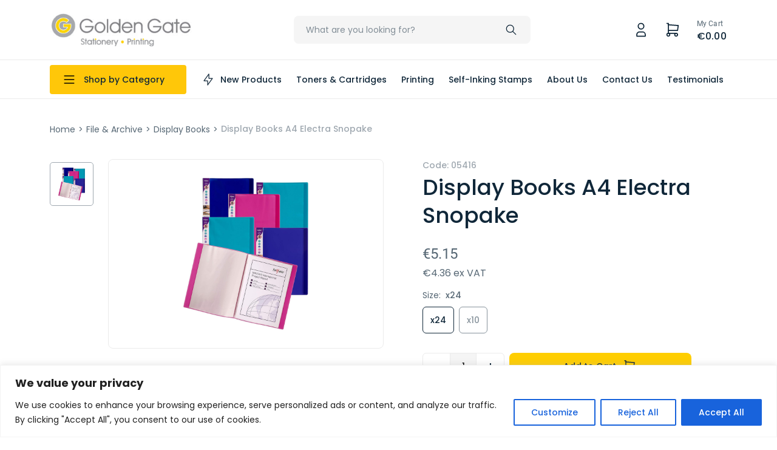

--- FILE ---
content_type: text/html; charset=UTF-8
request_url: https://www.goldengate.com.mt/product/display-books-snopake/
body_size: 31298
content:

<!doctype html>
<html lang="en">
<head>

    <meta charset="UTF-8">
    <meta name="viewport" content="width=device-width, initial-scale=1">
    <link rel="profile" href="https://gmpg.org/xfn/11">



    <title>Home</title>

    <link href="//www.google-analytics.com/" rel="dns-prefetch">
    <link href="//fonts.googleapis.com" rel="dns-prefetch">
    <link href="//cdnjs.cloudflare.com" rel="dns-prefetch">

    <!-- css + javascript -->
    <link href="https://cdn.jsdelivr.net/npm/bootstrap@5.0.2/dist/css/bootstrap.min.css" rel="stylesheet" integrity="sha384-EVSTQN3/azprG1Anm3QDgpJLIm9Nao0Yz1ztcQTwFspd3yD65VohhpuuCOmLASjC" crossorigin="anonymous">

    <!--[if lt IE 9]>
    <script type="text/javascript" src="//cdnjs.cloudflare.com/ajax/libs/html5shiv/3.7.3/html5shiv.min.js"></script>
    <script type="text/javascript" src="//cdnjs.cloudflare.com/ajax/libs/selectivizr/1.0.2/selectivizr-min.js"></script>
    <script type="text/javascript" src="//cdnjs.cloudflare.com/ajax/libs/respond.js/1.4.2/respond.min.js"></script>
    <![endif]-->
    <script type="text/javascript" src="//cdnjs.cloudflare.com/ajax/libs/modernizr/2.8.3/modernizr.min.js"></script>
    <script src="https://www.google.com/recaptcha/api.js?render=6Lekt-siAAAAAMwDKykWDI7-fE9ZX7YsVWtJ5Ml1"></script>
    <meta name='robots' content='index, follow, max-image-preview:large, max-snippet:-1, max-video-preview:-1' />

	<!-- This site is optimized with the Yoast SEO plugin v24.5 - https://yoast.com/wordpress/plugins/seo/ -->
	<title>Display Books A4 Electra Snopake - Golden Gate</title>
	<link rel="canonical" href="https://www.goldengate.com.mt/product/display-books-snopake/" />
	<meta property="og:locale" content="en_US" />
	<meta property="og:type" content="article" />
	<meta property="og:title" content="Display Books A4 Electra Snopake - Golden Gate" />
	<meta property="og:description" content="Colour picked randomly." />
	<meta property="og:url" content="https://www.goldengate.com.mt/product/display-books-snopake/" />
	<meta property="og:site_name" content="Golden Gate" />
	<meta property="article:publisher" content="https://www.facebook.com/goldengate.com.mt" />
	<meta property="article:modified_time" content="2026-01-19T13:50:41+00:00" />
	<meta property="og:image" content="https://www.goldengate.com.mt/wp-content/uploads/2023/04/05416-1.jpg" />
	<meta property="og:image:width" content="1240" />
	<meta property="og:image:height" content="1500" />
	<meta property="og:image:type" content="image/jpeg" />
	<meta name="twitter:card" content="summary_large_image" />
	<meta name="twitter:label1" content="Est. reading time" />
	<meta name="twitter:data1" content="1 minute" />
	<script type="application/ld+json" class="yoast-schema-graph">{"@context":"https://schema.org","@graph":[{"@type":"WebPage","@id":"https://www.goldengate.com.mt/product/display-books-snopake/","url":"https://www.goldengate.com.mt/product/display-books-snopake/","name":"Display Books A4 Electra Snopake - Golden Gate","isPartOf":{"@id":"https://www.goldengate.com.mt/#website"},"primaryImageOfPage":{"@id":"https://www.goldengate.com.mt/product/display-books-snopake/#primaryimage"},"image":{"@id":"https://www.goldengate.com.mt/product/display-books-snopake/#primaryimage"},"thumbnailUrl":"https://www.goldengate.com.mt/wp-content/uploads/2023/04/05416-1.jpg","datePublished":"2023-04-21T09:40:35+00:00","dateModified":"2026-01-19T13:50:41+00:00","breadcrumb":{"@id":"https://www.goldengate.com.mt/product/display-books-snopake/#breadcrumb"},"inLanguage":"en-US","potentialAction":[{"@type":"ReadAction","target":["https://www.goldengate.com.mt/product/display-books-snopake/"]}]},{"@type":"ImageObject","inLanguage":"en-US","@id":"https://www.goldengate.com.mt/product/display-books-snopake/#primaryimage","url":"https://www.goldengate.com.mt/wp-content/uploads/2023/04/05416-1.jpg","contentUrl":"https://www.goldengate.com.mt/wp-content/uploads/2023/04/05416-1.jpg","width":1240,"height":1500},{"@type":"BreadcrumbList","@id":"https://www.goldengate.com.mt/product/display-books-snopake/#breadcrumb","itemListElement":[{"@type":"ListItem","position":1,"name":"Home","item":"https://www.goldengate.com.mt/"},{"@type":"ListItem","position":2,"name":"Shop","item":"https://www.goldengate.com.mt/shop/"},{"@type":"ListItem","position":3,"name":"Display Books A4 Electra Snopake"}]},{"@type":"WebSite","@id":"https://www.goldengate.com.mt/#website","url":"https://www.goldengate.com.mt/","name":"Golden Gate","description":"Stationery &amp; Printing","publisher":{"@id":"https://www.goldengate.com.mt/#organization"},"potentialAction":[{"@type":"SearchAction","target":{"@type":"EntryPoint","urlTemplate":"https://www.goldengate.com.mt/?s={search_term_string}"},"query-input":{"@type":"PropertyValueSpecification","valueRequired":true,"valueName":"search_term_string"}}],"inLanguage":"en-US"},{"@type":"Organization","@id":"https://www.goldengate.com.mt/#organization","name":"Golden Gate","url":"https://www.goldengate.com.mt/","logo":{"@type":"ImageObject","inLanguage":"en-US","@id":"https://www.goldengate.com.mt/#/schema/logo/image/","url":"https://www.goldengate.com.mt/wp-content/uploads/2022/06/logo.png","contentUrl":"https://www.goldengate.com.mt/wp-content/uploads/2022/06/logo.png","width":299,"height":74,"caption":"Golden Gate"},"image":{"@id":"https://www.goldengate.com.mt/#/schema/logo/image/"},"sameAs":["https://www.facebook.com/goldengate.com.mt"]}]}</script>
	<!-- / Yoast SEO plugin. -->


<link rel='dns-prefetch' href='//web.loyale.io' />
<link rel='dns-prefetch' href='//www.googletagmanager.com' />
<link rel="alternate" type="application/rss+xml" title="Golden Gate &raquo; Feed" href="https://www.goldengate.com.mt/feed/" />
<link rel="alternate" type="application/rss+xml" title="Golden Gate &raquo; Comments Feed" href="https://www.goldengate.com.mt/comments/feed/" />
<link rel="alternate" type="application/rss+xml" title="Golden Gate &raquo; Display Books A4 Electra Snopake Comments Feed" href="https://www.goldengate.com.mt/product/display-books-snopake/feed/" />
		<!-- This site uses the Google Analytics by MonsterInsights plugin v8.27.0 - Using Analytics tracking - https://www.monsterinsights.com/ -->
		<!-- Note: MonsterInsights is not currently configured on this site. The site owner needs to authenticate with Google Analytics in the MonsterInsights settings panel. -->
					<!-- No tracking code set -->
				<!-- / Google Analytics by MonsterInsights -->
		<script>
window._wpemojiSettings = {"baseUrl":"https:\/\/s.w.org\/images\/core\/emoji\/15.0.3\/72x72\/","ext":".png","svgUrl":"https:\/\/s.w.org\/images\/core\/emoji\/15.0.3\/svg\/","svgExt":".svg","source":{"concatemoji":"https:\/\/www.goldengate.com.mt\/wp-includes\/js\/wp-emoji-release.min.js?ver=6.5.7"}};
/*! This file is auto-generated */
!function(i,n){var o,s,e;function c(e){try{var t={supportTests:e,timestamp:(new Date).valueOf()};sessionStorage.setItem(o,JSON.stringify(t))}catch(e){}}function p(e,t,n){e.clearRect(0,0,e.canvas.width,e.canvas.height),e.fillText(t,0,0);var t=new Uint32Array(e.getImageData(0,0,e.canvas.width,e.canvas.height).data),r=(e.clearRect(0,0,e.canvas.width,e.canvas.height),e.fillText(n,0,0),new Uint32Array(e.getImageData(0,0,e.canvas.width,e.canvas.height).data));return t.every(function(e,t){return e===r[t]})}function u(e,t,n){switch(t){case"flag":return n(e,"\ud83c\udff3\ufe0f\u200d\u26a7\ufe0f","\ud83c\udff3\ufe0f\u200b\u26a7\ufe0f")?!1:!n(e,"\ud83c\uddfa\ud83c\uddf3","\ud83c\uddfa\u200b\ud83c\uddf3")&&!n(e,"\ud83c\udff4\udb40\udc67\udb40\udc62\udb40\udc65\udb40\udc6e\udb40\udc67\udb40\udc7f","\ud83c\udff4\u200b\udb40\udc67\u200b\udb40\udc62\u200b\udb40\udc65\u200b\udb40\udc6e\u200b\udb40\udc67\u200b\udb40\udc7f");case"emoji":return!n(e,"\ud83d\udc26\u200d\u2b1b","\ud83d\udc26\u200b\u2b1b")}return!1}function f(e,t,n){var r="undefined"!=typeof WorkerGlobalScope&&self instanceof WorkerGlobalScope?new OffscreenCanvas(300,150):i.createElement("canvas"),a=r.getContext("2d",{willReadFrequently:!0}),o=(a.textBaseline="top",a.font="600 32px Arial",{});return e.forEach(function(e){o[e]=t(a,e,n)}),o}function t(e){var t=i.createElement("script");t.src=e,t.defer=!0,i.head.appendChild(t)}"undefined"!=typeof Promise&&(o="wpEmojiSettingsSupports",s=["flag","emoji"],n.supports={everything:!0,everythingExceptFlag:!0},e=new Promise(function(e){i.addEventListener("DOMContentLoaded",e,{once:!0})}),new Promise(function(t){var n=function(){try{var e=JSON.parse(sessionStorage.getItem(o));if("object"==typeof e&&"number"==typeof e.timestamp&&(new Date).valueOf()<e.timestamp+604800&&"object"==typeof e.supportTests)return e.supportTests}catch(e){}return null}();if(!n){if("undefined"!=typeof Worker&&"undefined"!=typeof OffscreenCanvas&&"undefined"!=typeof URL&&URL.createObjectURL&&"undefined"!=typeof Blob)try{var e="postMessage("+f.toString()+"("+[JSON.stringify(s),u.toString(),p.toString()].join(",")+"));",r=new Blob([e],{type:"text/javascript"}),a=new Worker(URL.createObjectURL(r),{name:"wpTestEmojiSupports"});return void(a.onmessage=function(e){c(n=e.data),a.terminate(),t(n)})}catch(e){}c(n=f(s,u,p))}t(n)}).then(function(e){for(var t in e)n.supports[t]=e[t],n.supports.everything=n.supports.everything&&n.supports[t],"flag"!==t&&(n.supports.everythingExceptFlag=n.supports.everythingExceptFlag&&n.supports[t]);n.supports.everythingExceptFlag=n.supports.everythingExceptFlag&&!n.supports.flag,n.DOMReady=!1,n.readyCallback=function(){n.DOMReady=!0}}).then(function(){return e}).then(function(){var e;n.supports.everything||(n.readyCallback(),(e=n.source||{}).concatemoji?t(e.concatemoji):e.wpemoji&&e.twemoji&&(t(e.twemoji),t(e.wpemoji)))}))}((window,document),window._wpemojiSettings);
</script>
<style id='wp-emoji-styles-inline-css'>

	img.wp-smiley, img.emoji {
		display: inline !important;
		border: none !important;
		box-shadow: none !important;
		height: 1em !important;
		width: 1em !important;
		margin: 0 0.07em !important;
		vertical-align: -0.1em !important;
		background: none !important;
		padding: 0 !important;
	}
</style>
<link rel='stylesheet' id='wp-block-library-css' href='https://www.goldengate.com.mt/wp-includes/css/dist/block-library/style.min.css?ver=6.5.7' media='all' />
<style id='classic-theme-styles-inline-css'>
/*! This file is auto-generated */
.wp-block-button__link{color:#fff;background-color:#32373c;border-radius:9999px;box-shadow:none;text-decoration:none;padding:calc(.667em + 2px) calc(1.333em + 2px);font-size:1.125em}.wp-block-file__button{background:#32373c;color:#fff;text-decoration:none}
</style>
<style id='global-styles-inline-css'>
body{--wp--preset--color--black: #000000;--wp--preset--color--cyan-bluish-gray: #abb8c3;--wp--preset--color--white: #ffffff;--wp--preset--color--pale-pink: #f78da7;--wp--preset--color--vivid-red: #cf2e2e;--wp--preset--color--luminous-vivid-orange: #ff6900;--wp--preset--color--luminous-vivid-amber: #fcb900;--wp--preset--color--light-green-cyan: #7bdcb5;--wp--preset--color--vivid-green-cyan: #00d084;--wp--preset--color--pale-cyan-blue: #8ed1fc;--wp--preset--color--vivid-cyan-blue: #0693e3;--wp--preset--color--vivid-purple: #9b51e0;--wp--preset--gradient--vivid-cyan-blue-to-vivid-purple: linear-gradient(135deg,rgba(6,147,227,1) 0%,rgb(155,81,224) 100%);--wp--preset--gradient--light-green-cyan-to-vivid-green-cyan: linear-gradient(135deg,rgb(122,220,180) 0%,rgb(0,208,130) 100%);--wp--preset--gradient--luminous-vivid-amber-to-luminous-vivid-orange: linear-gradient(135deg,rgba(252,185,0,1) 0%,rgba(255,105,0,1) 100%);--wp--preset--gradient--luminous-vivid-orange-to-vivid-red: linear-gradient(135deg,rgba(255,105,0,1) 0%,rgb(207,46,46) 100%);--wp--preset--gradient--very-light-gray-to-cyan-bluish-gray: linear-gradient(135deg,rgb(238,238,238) 0%,rgb(169,184,195) 100%);--wp--preset--gradient--cool-to-warm-spectrum: linear-gradient(135deg,rgb(74,234,220) 0%,rgb(151,120,209) 20%,rgb(207,42,186) 40%,rgb(238,44,130) 60%,rgb(251,105,98) 80%,rgb(254,248,76) 100%);--wp--preset--gradient--blush-light-purple: linear-gradient(135deg,rgb(255,206,236) 0%,rgb(152,150,240) 100%);--wp--preset--gradient--blush-bordeaux: linear-gradient(135deg,rgb(254,205,165) 0%,rgb(254,45,45) 50%,rgb(107,0,62) 100%);--wp--preset--gradient--luminous-dusk: linear-gradient(135deg,rgb(255,203,112) 0%,rgb(199,81,192) 50%,rgb(65,88,208) 100%);--wp--preset--gradient--pale-ocean: linear-gradient(135deg,rgb(255,245,203) 0%,rgb(182,227,212) 50%,rgb(51,167,181) 100%);--wp--preset--gradient--electric-grass: linear-gradient(135deg,rgb(202,248,128) 0%,rgb(113,206,126) 100%);--wp--preset--gradient--midnight: linear-gradient(135deg,rgb(2,3,129) 0%,rgb(40,116,252) 100%);--wp--preset--font-size--small: 13px;--wp--preset--font-size--medium: 20px;--wp--preset--font-size--large: 36px;--wp--preset--font-size--x-large: 42px;--wp--preset--font-family--inter: "Inter", sans-serif;--wp--preset--font-family--cardo: Cardo;--wp--preset--spacing--20: 0.44rem;--wp--preset--spacing--30: 0.67rem;--wp--preset--spacing--40: 1rem;--wp--preset--spacing--50: 1.5rem;--wp--preset--spacing--60: 2.25rem;--wp--preset--spacing--70: 3.38rem;--wp--preset--spacing--80: 5.06rem;--wp--preset--shadow--natural: 6px 6px 9px rgba(0, 0, 0, 0.2);--wp--preset--shadow--deep: 12px 12px 50px rgba(0, 0, 0, 0.4);--wp--preset--shadow--sharp: 6px 6px 0px rgba(0, 0, 0, 0.2);--wp--preset--shadow--outlined: 6px 6px 0px -3px rgba(255, 255, 255, 1), 6px 6px rgba(0, 0, 0, 1);--wp--preset--shadow--crisp: 6px 6px 0px rgba(0, 0, 0, 1);}:where(.is-layout-flex){gap: 0.5em;}:where(.is-layout-grid){gap: 0.5em;}body .is-layout-flex{display: flex;}body .is-layout-flex{flex-wrap: wrap;align-items: center;}body .is-layout-flex > *{margin: 0;}body .is-layout-grid{display: grid;}body .is-layout-grid > *{margin: 0;}:where(.wp-block-columns.is-layout-flex){gap: 2em;}:where(.wp-block-columns.is-layout-grid){gap: 2em;}:where(.wp-block-post-template.is-layout-flex){gap: 1.25em;}:where(.wp-block-post-template.is-layout-grid){gap: 1.25em;}.has-black-color{color: var(--wp--preset--color--black) !important;}.has-cyan-bluish-gray-color{color: var(--wp--preset--color--cyan-bluish-gray) !important;}.has-white-color{color: var(--wp--preset--color--white) !important;}.has-pale-pink-color{color: var(--wp--preset--color--pale-pink) !important;}.has-vivid-red-color{color: var(--wp--preset--color--vivid-red) !important;}.has-luminous-vivid-orange-color{color: var(--wp--preset--color--luminous-vivid-orange) !important;}.has-luminous-vivid-amber-color{color: var(--wp--preset--color--luminous-vivid-amber) !important;}.has-light-green-cyan-color{color: var(--wp--preset--color--light-green-cyan) !important;}.has-vivid-green-cyan-color{color: var(--wp--preset--color--vivid-green-cyan) !important;}.has-pale-cyan-blue-color{color: var(--wp--preset--color--pale-cyan-blue) !important;}.has-vivid-cyan-blue-color{color: var(--wp--preset--color--vivid-cyan-blue) !important;}.has-vivid-purple-color{color: var(--wp--preset--color--vivid-purple) !important;}.has-black-background-color{background-color: var(--wp--preset--color--black) !important;}.has-cyan-bluish-gray-background-color{background-color: var(--wp--preset--color--cyan-bluish-gray) !important;}.has-white-background-color{background-color: var(--wp--preset--color--white) !important;}.has-pale-pink-background-color{background-color: var(--wp--preset--color--pale-pink) !important;}.has-vivid-red-background-color{background-color: var(--wp--preset--color--vivid-red) !important;}.has-luminous-vivid-orange-background-color{background-color: var(--wp--preset--color--luminous-vivid-orange) !important;}.has-luminous-vivid-amber-background-color{background-color: var(--wp--preset--color--luminous-vivid-amber) !important;}.has-light-green-cyan-background-color{background-color: var(--wp--preset--color--light-green-cyan) !important;}.has-vivid-green-cyan-background-color{background-color: var(--wp--preset--color--vivid-green-cyan) !important;}.has-pale-cyan-blue-background-color{background-color: var(--wp--preset--color--pale-cyan-blue) !important;}.has-vivid-cyan-blue-background-color{background-color: var(--wp--preset--color--vivid-cyan-blue) !important;}.has-vivid-purple-background-color{background-color: var(--wp--preset--color--vivid-purple) !important;}.has-black-border-color{border-color: var(--wp--preset--color--black) !important;}.has-cyan-bluish-gray-border-color{border-color: var(--wp--preset--color--cyan-bluish-gray) !important;}.has-white-border-color{border-color: var(--wp--preset--color--white) !important;}.has-pale-pink-border-color{border-color: var(--wp--preset--color--pale-pink) !important;}.has-vivid-red-border-color{border-color: var(--wp--preset--color--vivid-red) !important;}.has-luminous-vivid-orange-border-color{border-color: var(--wp--preset--color--luminous-vivid-orange) !important;}.has-luminous-vivid-amber-border-color{border-color: var(--wp--preset--color--luminous-vivid-amber) !important;}.has-light-green-cyan-border-color{border-color: var(--wp--preset--color--light-green-cyan) !important;}.has-vivid-green-cyan-border-color{border-color: var(--wp--preset--color--vivid-green-cyan) !important;}.has-pale-cyan-blue-border-color{border-color: var(--wp--preset--color--pale-cyan-blue) !important;}.has-vivid-cyan-blue-border-color{border-color: var(--wp--preset--color--vivid-cyan-blue) !important;}.has-vivid-purple-border-color{border-color: var(--wp--preset--color--vivid-purple) !important;}.has-vivid-cyan-blue-to-vivid-purple-gradient-background{background: var(--wp--preset--gradient--vivid-cyan-blue-to-vivid-purple) !important;}.has-light-green-cyan-to-vivid-green-cyan-gradient-background{background: var(--wp--preset--gradient--light-green-cyan-to-vivid-green-cyan) !important;}.has-luminous-vivid-amber-to-luminous-vivid-orange-gradient-background{background: var(--wp--preset--gradient--luminous-vivid-amber-to-luminous-vivid-orange) !important;}.has-luminous-vivid-orange-to-vivid-red-gradient-background{background: var(--wp--preset--gradient--luminous-vivid-orange-to-vivid-red) !important;}.has-very-light-gray-to-cyan-bluish-gray-gradient-background{background: var(--wp--preset--gradient--very-light-gray-to-cyan-bluish-gray) !important;}.has-cool-to-warm-spectrum-gradient-background{background: var(--wp--preset--gradient--cool-to-warm-spectrum) !important;}.has-blush-light-purple-gradient-background{background: var(--wp--preset--gradient--blush-light-purple) !important;}.has-blush-bordeaux-gradient-background{background: var(--wp--preset--gradient--blush-bordeaux) !important;}.has-luminous-dusk-gradient-background{background: var(--wp--preset--gradient--luminous-dusk) !important;}.has-pale-ocean-gradient-background{background: var(--wp--preset--gradient--pale-ocean) !important;}.has-electric-grass-gradient-background{background: var(--wp--preset--gradient--electric-grass) !important;}.has-midnight-gradient-background{background: var(--wp--preset--gradient--midnight) !important;}.has-small-font-size{font-size: var(--wp--preset--font-size--small) !important;}.has-medium-font-size{font-size: var(--wp--preset--font-size--medium) !important;}.has-large-font-size{font-size: var(--wp--preset--font-size--large) !important;}.has-x-large-font-size{font-size: var(--wp--preset--font-size--x-large) !important;}
.wp-block-navigation a:where(:not(.wp-element-button)){color: inherit;}
:where(.wp-block-post-template.is-layout-flex){gap: 1.25em;}:where(.wp-block-post-template.is-layout-grid){gap: 1.25em;}
:where(.wp-block-columns.is-layout-flex){gap: 2em;}:where(.wp-block-columns.is-layout-grid){gap: 2em;}
.wp-block-pullquote{font-size: 1.5em;line-height: 1.6;}
</style>
<link rel='stylesheet' id='contact-form-7-css' href='https://www.goldengate.com.mt/wp-content/plugins/contact-form-7/includes/css/styles.css?ver=5.9.8' media='all' />
<link rel='stylesheet' id='photoswipe-css' href='https://www.goldengate.com.mt/wp-content/plugins/woocommerce/assets/css/photoswipe/photoswipe.min.css?ver=9.4.4' media='all' />
<link rel='stylesheet' id='photoswipe-default-skin-css' href='https://www.goldengate.com.mt/wp-content/plugins/woocommerce/assets/css/photoswipe/default-skin/default-skin.min.css?ver=9.4.4' media='all' />
<style id='woocommerce-inline-inline-css'>
.woocommerce form .form-row .required { visibility: visible; }
</style>
<link rel='stylesheet' id='hide-admin-bar-based-on-user-roles-css' href='https://www.goldengate.com.mt/wp-content/plugins/hide-admin-bar-based-on-user-roles/public/css/hide-admin-bar-based-on-user-roles-public.css?ver=7.0.2' media='all' />
<link rel='stylesheet' id='gateway-css' href='https://www.goldengate.com.mt/wp-content/plugins/woocommerce-paypal-payments/modules/ppcp-button/assets/css/gateway.css?ver=2.7.1' media='all' />
<link rel='stylesheet' id='golder-gate-style-css' href='https://www.goldengate.com.mt/wp-content/themes/golder-gate/assets/css/main.css?ver=1655989105' media='' />
<link rel='stylesheet' id='golder-gate-addons-css' href='https://www.goldengate.com.mt/wp-content/themes/golder-gate/assets/css/app.css?ver=1695027225' media='' />
<link rel='stylesheet' id='golder-gate-default-css-css' href='https://www.goldengate.com.mt/wp-content/themes/golder-gate/style.css?ver=1673441938' media='' />
<link rel='stylesheet' id='golder-gate-woocommerce-style-css' href='https://www.goldengate.com.mt/wp-content/themes/golder-gate/woocommerce.css?ver=1.0.0' media='all' />
<style id='golder-gate-woocommerce-style-inline-css'>
@font-face {
			font-family: "star";
			src: url("https://www.goldengate.com.mt/wp-content/plugins/woocommerce/assets/fonts/star.eot");
			src: url("https://www.goldengate.com.mt/wp-content/plugins/woocommerce/assets/fonts/star.eot?#iefix") format("embedded-opentype"),
				url("https://www.goldengate.com.mt/wp-content/plugins/woocommerce/assets/fonts/star.woff") format("woff"),
				url("https://www.goldengate.com.mt/wp-content/plugins/woocommerce/assets/fonts/star.ttf") format("truetype"),
				url("https://www.goldengate.com.mt/wp-content/plugins/woocommerce/assets/fonts/star.svg#star") format("svg");
			font-weight: normal;
			font-style: normal;
		}
</style>
<script id="cookie-law-info-js-extra">
var _ckyConfig = {"_ipData":[],"_assetsURL":"https:\/\/www.goldengate.com.mt\/wp-content\/plugins\/cookie-law-info\/lite\/frontend\/images\/","_publicURL":"https:\/\/www.goldengate.com.mt","_expiry":"365","_categories":[{"name":"Necessary","slug":"necessary","isNecessary":true,"ccpaDoNotSell":true,"cookies":[],"active":true,"defaultConsent":{"gdpr":true,"ccpa":true}},{"name":"Functional","slug":"functional","isNecessary":false,"ccpaDoNotSell":true,"cookies":[],"active":true,"defaultConsent":{"gdpr":false,"ccpa":false}},{"name":"Analytics","slug":"analytics","isNecessary":false,"ccpaDoNotSell":true,"cookies":[],"active":true,"defaultConsent":{"gdpr":false,"ccpa":false}},{"name":"Performance","slug":"performance","isNecessary":false,"ccpaDoNotSell":true,"cookies":[],"active":true,"defaultConsent":{"gdpr":false,"ccpa":false}},{"name":"Advertisement","slug":"advertisement","isNecessary":false,"ccpaDoNotSell":true,"cookies":[],"active":true,"defaultConsent":{"gdpr":false,"ccpa":false}}],"_activeLaw":"gdpr","_rootDomain":"","_block":"1","_showBanner":"1","_bannerConfig":{"settings":{"type":"banner","preferenceCenterType":"popup","position":"bottom","applicableLaw":"gdpr"},"behaviours":{"reloadBannerOnAccept":false,"loadAnalyticsByDefault":false,"animations":{"onLoad":"animate","onHide":"sticky"}},"config":{"revisitConsent":{"status":true,"tag":"revisit-consent","position":"bottom-left","meta":{"url":"#"},"styles":{"background-color":"#0056A7"},"elements":{"title":{"type":"text","tag":"revisit-consent-title","status":true,"styles":{"color":"#0056a7"}}}},"preferenceCenter":{"toggle":{"status":true,"tag":"detail-category-toggle","type":"toggle","states":{"active":{"styles":{"background-color":"#1863DC"}},"inactive":{"styles":{"background-color":"#D0D5D2"}}}}},"categoryPreview":{"status":false,"toggle":{"status":true,"tag":"detail-category-preview-toggle","type":"toggle","states":{"active":{"styles":{"background-color":"#1863DC"}},"inactive":{"styles":{"background-color":"#D0D5D2"}}}}},"videoPlaceholder":{"status":true,"styles":{"background-color":"#000000","border-color":"#000000cc","color":"#ffffff"}},"readMore":{"status":false,"tag":"readmore-button","type":"link","meta":{"noFollow":true,"newTab":true},"styles":{"color":"#1863DC","background-color":"transparent","border-color":"transparent"}},"auditTable":{"status":true},"optOption":{"status":true,"toggle":{"status":true,"tag":"optout-option-toggle","type":"toggle","states":{"active":{"styles":{"background-color":"#1863dc"}},"inactive":{"styles":{"background-color":"#FFFFFF"}}}}}}},"_version":"3.2.4","_logConsent":"1","_tags":[{"tag":"accept-button","styles":{"color":"#FFFFFF","background-color":"#1863DC","border-color":"#1863DC"}},{"tag":"reject-button","styles":{"color":"#1863DC","background-color":"transparent","border-color":"#1863DC"}},{"tag":"settings-button","styles":{"color":"#1863DC","background-color":"transparent","border-color":"#1863DC"}},{"tag":"readmore-button","styles":{"color":"#1863DC","background-color":"transparent","border-color":"transparent"}},{"tag":"donotsell-button","styles":{"color":"#1863DC","background-color":"transparent","border-color":"transparent"}},{"tag":"accept-button","styles":{"color":"#FFFFFF","background-color":"#1863DC","border-color":"#1863DC"}},{"tag":"revisit-consent","styles":{"background-color":"#0056A7"}}],"_shortCodes":[{"key":"cky_readmore","content":"<a href=\"#\" class=\"cky-policy\" aria-label=\"Read More\" target=\"_blank\" rel=\"noopener\" data-cky-tag=\"readmore-button\">Read More<\/a>","tag":"readmore-button","status":false,"attributes":{"rel":"nofollow","target":"_blank"}},{"key":"cky_show_desc","content":"<button class=\"cky-show-desc-btn\" data-cky-tag=\"show-desc-button\" aria-label=\"Show more\">Show more<\/button>","tag":"show-desc-button","status":true,"attributes":[]},{"key":"cky_hide_desc","content":"<button class=\"cky-show-desc-btn\" data-cky-tag=\"hide-desc-button\" aria-label=\"Show less\">Show less<\/button>","tag":"hide-desc-button","status":true,"attributes":[]},{"key":"cky_category_toggle_label","content":"[cky_{{status}}_category_label] [cky_preference_{{category_slug}}_title]","tag":"","status":true,"attributes":[]},{"key":"cky_enable_category_label","content":"Enable","tag":"","status":true,"attributes":[]},{"key":"cky_disable_category_label","content":"Disable","tag":"","status":true,"attributes":[]},{"key":"cky_video_placeholder","content":"<div class=\"video-placeholder-normal\" data-cky-tag=\"video-placeholder\" id=\"[UNIQUEID]\"><p class=\"video-placeholder-text-normal\" data-cky-tag=\"placeholder-title\">Please accept the cookie consent<\/p><\/div>","tag":"","status":true,"attributes":[]},{"key":"cky_enable_optout_label","content":"Enable","tag":"","status":true,"attributes":[]},{"key":"cky_disable_optout_label","content":"Disable","tag":"","status":true,"attributes":[]},{"key":"cky_optout_toggle_label","content":"[cky_{{status}}_optout_label] [cky_optout_option_title]","tag":"","status":true,"attributes":[]},{"key":"cky_optout_option_title","content":"Do Not Sell My Personal Information","tag":"","status":true,"attributes":[]},{"key":"cky_optout_close_label","content":"Close","tag":"","status":true,"attributes":[]}],"_rtl":"","_providersToBlock":[]};
var _ckyStyles = {"css":".cky-overlay{background: #000000; opacity: 0.4; position: fixed; top: 0; left: 0; width: 100%; height: 100%; z-index: 99999999;}.cky-hide{display: none;}.cky-btn-revisit-wrapper{display: flex; align-items: center; justify-content: center; background: #0056a7; width: 45px; height: 45px; border-radius: 50%; position: fixed; z-index: 999999; cursor: pointer;}.cky-revisit-bottom-left{bottom: 15px; left: 15px;}.cky-revisit-bottom-right{bottom: 15px; right: 15px;}.cky-btn-revisit-wrapper .cky-btn-revisit{display: flex; align-items: center; justify-content: center; background: none; border: none; cursor: pointer; position: relative; margin: 0; padding: 0;}.cky-btn-revisit-wrapper .cky-btn-revisit img{max-width: fit-content; margin: 0; height: 30px; width: 30px;}.cky-revisit-bottom-left:hover::before{content: attr(data-tooltip); position: absolute; background: #4e4b66; color: #ffffff; left: calc(100% + 7px); font-size: 12px; line-height: 16px; width: max-content; padding: 4px 8px; border-radius: 4px;}.cky-revisit-bottom-left:hover::after{position: absolute; content: \"\"; border: 5px solid transparent; left: calc(100% + 2px); border-left-width: 0; border-right-color: #4e4b66;}.cky-revisit-bottom-right:hover::before{content: attr(data-tooltip); position: absolute; background: #4e4b66; color: #ffffff; right: calc(100% + 7px); font-size: 12px; line-height: 16px; width: max-content; padding: 4px 8px; border-radius: 4px;}.cky-revisit-bottom-right:hover::after{position: absolute; content: \"\"; border: 5px solid transparent; right: calc(100% + 2px); border-right-width: 0; border-left-color: #4e4b66;}.cky-revisit-hide{display: none;}.cky-consent-container{position: fixed; width: 100%; box-sizing: border-box; z-index: 9999999;}.cky-consent-container .cky-consent-bar{background: #ffffff; border: 1px solid; padding: 16.5px 24px; box-shadow: 0 -1px 10px 0 #acabab4d;}.cky-banner-bottom{bottom: 0; left: 0;}.cky-banner-top{top: 0; left: 0;}.cky-custom-brand-logo-wrapper .cky-custom-brand-logo{width: 100px; height: auto; margin: 0 0 12px 0;}.cky-notice .cky-title{color: #212121; font-weight: 700; font-size: 18px; line-height: 24px; margin: 0 0 12px 0;}.cky-notice-group{display: flex; justify-content: space-between; align-items: center; font-size: 14px; line-height: 24px; font-weight: 400;}.cky-notice-des *,.cky-preference-content-wrapper *,.cky-accordion-header-des *,.cky-gpc-wrapper .cky-gpc-desc *{font-size: 14px;}.cky-notice-des{color: #212121; font-size: 14px; line-height: 24px; font-weight: 400;}.cky-notice-des img{height: 25px; width: 25px;}.cky-consent-bar .cky-notice-des p,.cky-gpc-wrapper .cky-gpc-desc p,.cky-preference-body-wrapper .cky-preference-content-wrapper p,.cky-accordion-header-wrapper .cky-accordion-header-des p,.cky-cookie-des-table li div:last-child p{color: inherit; margin-top: 0; overflow-wrap: break-word;}.cky-notice-des P:last-child,.cky-preference-content-wrapper p:last-child,.cky-cookie-des-table li div:last-child p:last-child,.cky-gpc-wrapper .cky-gpc-desc p:last-child{margin-bottom: 0;}.cky-notice-des a.cky-policy,.cky-notice-des button.cky-policy{font-size: 14px; color: #1863dc; white-space: nowrap; cursor: pointer; background: transparent; border: 1px solid; text-decoration: underline;}.cky-notice-des button.cky-policy{padding: 0;}.cky-notice-des a.cky-policy:focus-visible,.cky-notice-des button.cky-policy:focus-visible,.cky-preference-content-wrapper .cky-show-desc-btn:focus-visible,.cky-accordion-header .cky-accordion-btn:focus-visible,.cky-preference-header .cky-btn-close:focus-visible,.cky-switch input[type=\"checkbox\"]:focus-visible,.cky-footer-wrapper a:focus-visible,.cky-btn:focus-visible{outline: 2px solid #1863dc; outline-offset: 2px;}.cky-btn:focus:not(:focus-visible),.cky-accordion-header .cky-accordion-btn:focus:not(:focus-visible),.cky-preference-content-wrapper .cky-show-desc-btn:focus:not(:focus-visible),.cky-btn-revisit-wrapper .cky-btn-revisit:focus:not(:focus-visible),.cky-preference-header .cky-btn-close:focus:not(:focus-visible),.cky-consent-bar .cky-banner-btn-close:focus:not(:focus-visible){outline: 0;}button.cky-show-desc-btn:not(:hover):not(:active){color: #1863dc; background: transparent;}button.cky-accordion-btn:not(:hover):not(:active),button.cky-banner-btn-close:not(:hover):not(:active),button.cky-btn-close:not(:hover):not(:active),button.cky-btn-revisit:not(:hover):not(:active){background: transparent;}.cky-consent-bar button:hover,.cky-modal.cky-modal-open button:hover,.cky-consent-bar button:focus,.cky-modal.cky-modal-open button:focus{text-decoration: none;}.cky-notice-btn-wrapper{display: flex; justify-content: center; align-items: center; margin-left: 15px;}.cky-notice-btn-wrapper .cky-btn{text-shadow: none; box-shadow: none;}.cky-btn{font-size: 14px; font-family: inherit; line-height: 24px; padding: 8px 27px; font-weight: 500; margin: 0 8px 0 0; border-radius: 2px; white-space: nowrap; cursor: pointer; text-align: center; text-transform: none; min-height: 0;}.cky-btn:hover{opacity: 0.8;}.cky-btn-customize{color: #1863dc; background: transparent; border: 2px solid #1863dc;}.cky-btn-reject{color: #1863dc; background: transparent; border: 2px solid #1863dc;}.cky-btn-accept{background: #1863dc; color: #ffffff; border: 2px solid #1863dc;}.cky-btn:last-child{margin-right: 0;}@media (max-width: 768px){.cky-notice-group{display: block;}.cky-notice-btn-wrapper{margin-left: 0;}.cky-notice-btn-wrapper .cky-btn{flex: auto; max-width: 100%; margin-top: 10px; white-space: unset;}}@media (max-width: 576px){.cky-notice-btn-wrapper{flex-direction: column;}.cky-custom-brand-logo-wrapper, .cky-notice .cky-title, .cky-notice-des, .cky-notice-btn-wrapper{padding: 0 28px;}.cky-consent-container .cky-consent-bar{padding: 16.5px 0;}.cky-notice-des{max-height: 40vh; overflow-y: scroll;}.cky-notice-btn-wrapper .cky-btn{width: 100%; padding: 8px; margin-right: 0;}.cky-notice-btn-wrapper .cky-btn-accept{order: 1;}.cky-notice-btn-wrapper .cky-btn-reject{order: 3;}.cky-notice-btn-wrapper .cky-btn-customize{order: 2;}}@media (max-width: 425px){.cky-custom-brand-logo-wrapper, .cky-notice .cky-title, .cky-notice-des, .cky-notice-btn-wrapper{padding: 0 24px;}.cky-notice-btn-wrapper{flex-direction: column;}.cky-btn{width: 100%; margin: 10px 0 0 0;}.cky-notice-btn-wrapper .cky-btn-customize{order: 2;}.cky-notice-btn-wrapper .cky-btn-reject{order: 3;}.cky-notice-btn-wrapper .cky-btn-accept{order: 1; margin-top: 16px;}}@media (max-width: 352px){.cky-notice .cky-title{font-size: 16px;}.cky-notice-des *{font-size: 12px;}.cky-notice-des, .cky-btn{font-size: 12px;}}.cky-modal.cky-modal-open{display: flex; visibility: visible; -webkit-transform: translate(-50%, -50%); -moz-transform: translate(-50%, -50%); -ms-transform: translate(-50%, -50%); -o-transform: translate(-50%, -50%); transform: translate(-50%, -50%); top: 50%; left: 50%; transition: all 1s ease;}.cky-modal{box-shadow: 0 32px 68px rgba(0, 0, 0, 0.3); margin: 0 auto; position: fixed; max-width: 100%; background: #ffffff; top: 50%; box-sizing: border-box; border-radius: 6px; z-index: 999999999; color: #212121; -webkit-transform: translate(-50%, 100%); -moz-transform: translate(-50%, 100%); -ms-transform: translate(-50%, 100%); -o-transform: translate(-50%, 100%); transform: translate(-50%, 100%); visibility: hidden; transition: all 0s ease;}.cky-preference-center{max-height: 79vh; overflow: hidden; width: 845px; overflow: hidden; flex: 1 1 0; display: flex; flex-direction: column; border-radius: 6px;}.cky-preference-header{display: flex; align-items: center; justify-content: space-between; padding: 22px 24px; border-bottom: 1px solid;}.cky-preference-header .cky-preference-title{font-size: 18px; font-weight: 700; line-height: 24px;}.cky-preference-header .cky-btn-close{margin: 0; cursor: pointer; vertical-align: middle; padding: 0; background: none; border: none; width: auto; height: auto; min-height: 0; line-height: 0; text-shadow: none; box-shadow: none;}.cky-preference-header .cky-btn-close img{margin: 0; height: 10px; width: 10px;}.cky-preference-body-wrapper{padding: 0 24px; flex: 1; overflow: auto; box-sizing: border-box;}.cky-preference-content-wrapper,.cky-gpc-wrapper .cky-gpc-desc{font-size: 14px; line-height: 24px; font-weight: 400; padding: 12px 0;}.cky-preference-content-wrapper{border-bottom: 1px solid;}.cky-preference-content-wrapper img{height: 25px; width: 25px;}.cky-preference-content-wrapper .cky-show-desc-btn{font-size: 14px; font-family: inherit; color: #1863dc; text-decoration: none; line-height: 24px; padding: 0; margin: 0; white-space: nowrap; cursor: pointer; background: transparent; border-color: transparent; text-transform: none; min-height: 0; text-shadow: none; box-shadow: none;}.cky-accordion-wrapper{margin-bottom: 10px;}.cky-accordion{border-bottom: 1px solid;}.cky-accordion:last-child{border-bottom: none;}.cky-accordion .cky-accordion-item{display: flex; margin-top: 10px;}.cky-accordion .cky-accordion-body{display: none;}.cky-accordion.cky-accordion-active .cky-accordion-body{display: block; padding: 0 22px; margin-bottom: 16px;}.cky-accordion-header-wrapper{cursor: pointer; width: 100%;}.cky-accordion-item .cky-accordion-header{display: flex; justify-content: space-between; align-items: center;}.cky-accordion-header .cky-accordion-btn{font-size: 16px; font-family: inherit; color: #212121; line-height: 24px; background: none; border: none; font-weight: 700; padding: 0; margin: 0; cursor: pointer; text-transform: none; min-height: 0; text-shadow: none; box-shadow: none;}.cky-accordion-header .cky-always-active{color: #008000; font-weight: 600; line-height: 24px; font-size: 14px;}.cky-accordion-header-des{font-size: 14px; line-height: 24px; margin: 10px 0 16px 0;}.cky-accordion-chevron{margin-right: 22px; position: relative; cursor: pointer;}.cky-accordion-chevron-hide{display: none;}.cky-accordion .cky-accordion-chevron i::before{content: \"\"; position: absolute; border-right: 1.4px solid; border-bottom: 1.4px solid; border-color: inherit; height: 6px; width: 6px; -webkit-transform: rotate(-45deg); -moz-transform: rotate(-45deg); -ms-transform: rotate(-45deg); -o-transform: rotate(-45deg); transform: rotate(-45deg); transition: all 0.2s ease-in-out; top: 8px;}.cky-accordion.cky-accordion-active .cky-accordion-chevron i::before{-webkit-transform: rotate(45deg); -moz-transform: rotate(45deg); -ms-transform: rotate(45deg); -o-transform: rotate(45deg); transform: rotate(45deg);}.cky-audit-table{background: #f4f4f4; border-radius: 6px;}.cky-audit-table .cky-empty-cookies-text{color: inherit; font-size: 12px; line-height: 24px; margin: 0; padding: 10px;}.cky-audit-table .cky-cookie-des-table{font-size: 12px; line-height: 24px; font-weight: normal; padding: 15px 10px; border-bottom: 1px solid; border-bottom-color: inherit; margin: 0;}.cky-audit-table .cky-cookie-des-table:last-child{border-bottom: none;}.cky-audit-table .cky-cookie-des-table li{list-style-type: none; display: flex; padding: 3px 0;}.cky-audit-table .cky-cookie-des-table li:first-child{padding-top: 0;}.cky-cookie-des-table li div:first-child{width: 100px; font-weight: 600; word-break: break-word; word-wrap: break-word;}.cky-cookie-des-table li div:last-child{flex: 1; word-break: break-word; word-wrap: break-word; margin-left: 8px;}.cky-footer-shadow{display: block; width: 100%; height: 40px; background: linear-gradient(180deg, rgba(255, 255, 255, 0) 0%, #ffffff 100%); position: absolute; bottom: calc(100% - 1px);}.cky-footer-wrapper{position: relative;}.cky-prefrence-btn-wrapper{display: flex; flex-wrap: wrap; align-items: center; justify-content: center; padding: 22px 24px; border-top: 1px solid;}.cky-prefrence-btn-wrapper .cky-btn{flex: auto; max-width: 100%; text-shadow: none; box-shadow: none;}.cky-btn-preferences{color: #1863dc; background: transparent; border: 2px solid #1863dc;}.cky-preference-header,.cky-preference-body-wrapper,.cky-preference-content-wrapper,.cky-accordion-wrapper,.cky-accordion,.cky-accordion-wrapper,.cky-footer-wrapper,.cky-prefrence-btn-wrapper{border-color: inherit;}@media (max-width: 845px){.cky-modal{max-width: calc(100% - 16px);}}@media (max-width: 576px){.cky-modal{max-width: 100%;}.cky-preference-center{max-height: 100vh;}.cky-prefrence-btn-wrapper{flex-direction: column;}.cky-accordion.cky-accordion-active .cky-accordion-body{padding-right: 0;}.cky-prefrence-btn-wrapper .cky-btn{width: 100%; margin: 10px 0 0 0;}.cky-prefrence-btn-wrapper .cky-btn-reject{order: 3;}.cky-prefrence-btn-wrapper .cky-btn-accept{order: 1; margin-top: 0;}.cky-prefrence-btn-wrapper .cky-btn-preferences{order: 2;}}@media (max-width: 425px){.cky-accordion-chevron{margin-right: 15px;}.cky-notice-btn-wrapper{margin-top: 0;}.cky-accordion.cky-accordion-active .cky-accordion-body{padding: 0 15px;}}@media (max-width: 352px){.cky-preference-header .cky-preference-title{font-size: 16px;}.cky-preference-header{padding: 16px 24px;}.cky-preference-content-wrapper *, .cky-accordion-header-des *{font-size: 12px;}.cky-preference-content-wrapper, .cky-preference-content-wrapper .cky-show-more, .cky-accordion-header .cky-always-active, .cky-accordion-header-des, .cky-preference-content-wrapper .cky-show-desc-btn, .cky-notice-des a.cky-policy{font-size: 12px;}.cky-accordion-header .cky-accordion-btn{font-size: 14px;}}.cky-switch{display: flex;}.cky-switch input[type=\"checkbox\"]{position: relative; width: 44px; height: 24px; margin: 0; background: #d0d5d2; -webkit-appearance: none; border-radius: 50px; cursor: pointer; outline: 0; border: none; top: 0;}.cky-switch input[type=\"checkbox\"]:checked{background: #1863dc;}.cky-switch input[type=\"checkbox\"]:before{position: absolute; content: \"\"; height: 20px; width: 20px; left: 2px; bottom: 2px; border-radius: 50%; background-color: white; -webkit-transition: 0.4s; transition: 0.4s; margin: 0;}.cky-switch input[type=\"checkbox\"]:after{display: none;}.cky-switch input[type=\"checkbox\"]:checked:before{-webkit-transform: translateX(20px); -ms-transform: translateX(20px); transform: translateX(20px);}@media (max-width: 425px){.cky-switch input[type=\"checkbox\"]{width: 38px; height: 21px;}.cky-switch input[type=\"checkbox\"]:before{height: 17px; width: 17px;}.cky-switch input[type=\"checkbox\"]:checked:before{-webkit-transform: translateX(17px); -ms-transform: translateX(17px); transform: translateX(17px);}}.cky-consent-bar .cky-banner-btn-close{position: absolute; right: 9px; top: 5px; background: none; border: none; cursor: pointer; padding: 0; margin: 0; min-height: 0; line-height: 0; height: auto; width: auto; text-shadow: none; box-shadow: none;}.cky-consent-bar .cky-banner-btn-close img{height: 9px; width: 9px; margin: 0;}.cky-notice-btn-wrapper .cky-btn-do-not-sell{font-size: 14px; line-height: 24px; padding: 6px 0; margin: 0; font-weight: 500; background: none; border-radius: 2px; border: none; cursor: pointer; text-align: left; color: #1863dc; background: transparent; border-color: transparent; box-shadow: none; text-shadow: none;}.cky-consent-bar .cky-banner-btn-close:focus-visible,.cky-notice-btn-wrapper .cky-btn-do-not-sell:focus-visible,.cky-opt-out-btn-wrapper .cky-btn:focus-visible,.cky-opt-out-checkbox-wrapper input[type=\"checkbox\"].cky-opt-out-checkbox:focus-visible{outline: 2px solid #1863dc; outline-offset: 2px;}@media (max-width: 768px){.cky-notice-btn-wrapper{margin-left: 0; margin-top: 10px; justify-content: left;}.cky-notice-btn-wrapper .cky-btn-do-not-sell{padding: 0;}}@media (max-width: 352px){.cky-notice-btn-wrapper .cky-btn-do-not-sell, .cky-notice-des a.cky-policy{font-size: 12px;}}.cky-opt-out-wrapper{padding: 12px 0;}.cky-opt-out-wrapper .cky-opt-out-checkbox-wrapper{display: flex; align-items: center;}.cky-opt-out-checkbox-wrapper .cky-opt-out-checkbox-label{font-size: 16px; font-weight: 700; line-height: 24px; margin: 0 0 0 12px; cursor: pointer;}.cky-opt-out-checkbox-wrapper input[type=\"checkbox\"].cky-opt-out-checkbox{background-color: #ffffff; border: 1px solid black; width: 20px; height: 18.5px; margin: 0; -webkit-appearance: none; position: relative; display: flex; align-items: center; justify-content: center; border-radius: 2px; cursor: pointer;}.cky-opt-out-checkbox-wrapper input[type=\"checkbox\"].cky-opt-out-checkbox:checked{background-color: #1863dc; border: none;}.cky-opt-out-checkbox-wrapper input[type=\"checkbox\"].cky-opt-out-checkbox:checked::after{left: 6px; bottom: 4px; width: 7px; height: 13px; border: solid #ffffff; border-width: 0 3px 3px 0; border-radius: 2px; -webkit-transform: rotate(45deg); -ms-transform: rotate(45deg); transform: rotate(45deg); content: \"\"; position: absolute; box-sizing: border-box;}.cky-opt-out-checkbox-wrapper.cky-disabled .cky-opt-out-checkbox-label,.cky-opt-out-checkbox-wrapper.cky-disabled input[type=\"checkbox\"].cky-opt-out-checkbox{cursor: no-drop;}.cky-gpc-wrapper{margin: 0 0 0 32px;}.cky-footer-wrapper .cky-opt-out-btn-wrapper{display: flex; flex-wrap: wrap; align-items: center; justify-content: center; padding: 22px 24px;}.cky-opt-out-btn-wrapper .cky-btn{flex: auto; max-width: 100%; text-shadow: none; box-shadow: none;}.cky-opt-out-btn-wrapper .cky-btn-cancel{border: 1px solid #dedfe0; background: transparent; color: #858585;}.cky-opt-out-btn-wrapper .cky-btn-confirm{background: #1863dc; color: #ffffff; border: 1px solid #1863dc;}@media (max-width: 352px){.cky-opt-out-checkbox-wrapper .cky-opt-out-checkbox-label{font-size: 14px;}.cky-gpc-wrapper .cky-gpc-desc, .cky-gpc-wrapper .cky-gpc-desc *{font-size: 12px;}.cky-opt-out-checkbox-wrapper input[type=\"checkbox\"].cky-opt-out-checkbox{width: 16px; height: 16px;}.cky-opt-out-checkbox-wrapper input[type=\"checkbox\"].cky-opt-out-checkbox:checked::after{left: 5px; bottom: 4px; width: 3px; height: 9px;}.cky-gpc-wrapper{margin: 0 0 0 28px;}}.video-placeholder-youtube{background-size: 100% 100%; background-position: center; background-repeat: no-repeat; background-color: #b2b0b059; position: relative; display: flex; align-items: center; justify-content: center; max-width: 100%;}.video-placeholder-text-youtube{text-align: center; align-items: center; padding: 10px 16px; background-color: #000000cc; color: #ffffff; border: 1px solid; border-radius: 2px; cursor: pointer;}.video-placeholder-normal{background-image: url(\"\/wp-content\/plugins\/cookie-law-info\/lite\/frontend\/images\/placeholder.svg\"); background-size: 80px; background-position: center; background-repeat: no-repeat; background-color: #b2b0b059; position: relative; display: flex; align-items: flex-end; justify-content: center; max-width: 100%;}.video-placeholder-text-normal{align-items: center; padding: 10px 16px; text-align: center; border: 1px solid; border-radius: 2px; cursor: pointer;}.cky-rtl{direction: rtl; text-align: right;}.cky-rtl .cky-banner-btn-close{left: 9px; right: auto;}.cky-rtl .cky-notice-btn-wrapper .cky-btn:last-child{margin-right: 8px;}.cky-rtl .cky-notice-btn-wrapper .cky-btn:first-child{margin-right: 0;}.cky-rtl .cky-notice-btn-wrapper{margin-left: 0; margin-right: 15px;}.cky-rtl .cky-prefrence-btn-wrapper .cky-btn{margin-right: 8px;}.cky-rtl .cky-prefrence-btn-wrapper .cky-btn:first-child{margin-right: 0;}.cky-rtl .cky-accordion .cky-accordion-chevron i::before{border: none; border-left: 1.4px solid; border-top: 1.4px solid; left: 12px;}.cky-rtl .cky-accordion.cky-accordion-active .cky-accordion-chevron i::before{-webkit-transform: rotate(-135deg); -moz-transform: rotate(-135deg); -ms-transform: rotate(-135deg); -o-transform: rotate(-135deg); transform: rotate(-135deg);}@media (max-width: 768px){.cky-rtl .cky-notice-btn-wrapper{margin-right: 0;}}@media (max-width: 576px){.cky-rtl .cky-notice-btn-wrapper .cky-btn:last-child{margin-right: 0;}.cky-rtl .cky-prefrence-btn-wrapper .cky-btn{margin-right: 0;}.cky-rtl .cky-accordion.cky-accordion-active .cky-accordion-body{padding: 0 22px 0 0;}}@media (max-width: 425px){.cky-rtl .cky-accordion.cky-accordion-active .cky-accordion-body{padding: 0 15px 0 0;}}.cky-rtl .cky-opt-out-btn-wrapper .cky-btn{margin-right: 12px;}.cky-rtl .cky-opt-out-btn-wrapper .cky-btn:first-child{margin-right: 0;}.cky-rtl .cky-opt-out-checkbox-wrapper .cky-opt-out-checkbox-label{margin: 0 12px 0 0;}"};
</script>
<script src="https://www.goldengate.com.mt/wp-content/plugins/cookie-law-info/lite/frontend/js/script.min.js?ver=3.2.4" id="cookie-law-info-js"></script>
<script src="https://www.goldengate.com.mt/wp-includes/js/jquery/jquery.min.js?ver=3.7.1" id="jquery-core-js"></script>
<script src="https://www.goldengate.com.mt/wp-includes/js/jquery/jquery-migrate.min.js?ver=3.4.1" id="jquery-migrate-js"></script>
<script src="https://www.goldengate.com.mt/wp-content/plugins/woocommerce/assets/js/jquery-blockui/jquery.blockUI.min.js?ver=2.7.0-wc.9.4.4" id="jquery-blockui-js" defer data-wp-strategy="defer"></script>
<script id="wc-add-to-cart-js-extra">
var wc_add_to_cart_params = {"ajax_url":"\/wp-admin\/admin-ajax.php","wc_ajax_url":"\/?wc-ajax=%%endpoint%%","i18n_view_cart":"View cart","cart_url":"https:\/\/www.goldengate.com.mt\/cart\/","is_cart":"","cart_redirect_after_add":"no"};
</script>
<script src="https://www.goldengate.com.mt/wp-content/plugins/woocommerce/assets/js/frontend/add-to-cart.min.js?ver=9.4.4" id="wc-add-to-cart-js" defer data-wp-strategy="defer"></script>
<script src="https://www.goldengate.com.mt/wp-content/plugins/woocommerce/assets/js/zoom/jquery.zoom.min.js?ver=1.7.21-wc.9.4.4" id="zoom-js" defer data-wp-strategy="defer"></script>
<script src="https://www.goldengate.com.mt/wp-content/plugins/woocommerce/assets/js/flexslider/jquery.flexslider.min.js?ver=2.7.2-wc.9.4.4" id="flexslider-js" defer data-wp-strategy="defer"></script>
<script src="https://www.goldengate.com.mt/wp-content/plugins/woocommerce/assets/js/photoswipe/photoswipe.min.js?ver=4.1.1-wc.9.4.4" id="photoswipe-js" defer data-wp-strategy="defer"></script>
<script src="https://www.goldengate.com.mt/wp-content/plugins/woocommerce/assets/js/photoswipe/photoswipe-ui-default.min.js?ver=4.1.1-wc.9.4.4" id="photoswipe-ui-default-js" defer data-wp-strategy="defer"></script>
<script id="wc-single-product-js-extra">
var wc_single_product_params = {"i18n_required_rating_text":"Please select a rating","review_rating_required":"yes","flexslider":{"rtl":false,"animation":"slide","smoothHeight":true,"directionNav":false,"controlNav":"thumbnails","slideshow":false,"animationSpeed":500,"animationLoop":false,"allowOneSlide":false},"zoom_enabled":"1","zoom_options":[],"photoswipe_enabled":"1","photoswipe_options":{"shareEl":false,"closeOnScroll":false,"history":false,"hideAnimationDuration":0,"showAnimationDuration":0},"flexslider_enabled":"1"};
</script>
<script src="https://www.goldengate.com.mt/wp-content/plugins/woocommerce/assets/js/frontend/single-product.min.js?ver=9.4.4" id="wc-single-product-js" defer data-wp-strategy="defer"></script>
<script src="https://www.goldengate.com.mt/wp-content/plugins/woocommerce/assets/js/js-cookie/js.cookie.min.js?ver=2.1.4-wc.9.4.4" id="js-cookie-js" defer data-wp-strategy="defer"></script>
<script id="woocommerce-js-extra">
var woocommerce_params = {"ajax_url":"\/wp-admin\/admin-ajax.php","wc_ajax_url":"\/?wc-ajax=%%endpoint%%"};
</script>
<script src="https://www.goldengate.com.mt/wp-content/plugins/woocommerce/assets/js/frontend/woocommerce.min.js?ver=9.4.4" id="woocommerce-js" defer data-wp-strategy="defer"></script>
<script src="https://www.goldengate.com.mt/wp-content/plugins/hide-admin-bar-based-on-user-roles/public/js/hide-admin-bar-based-on-user-roles-public.js?ver=7.0.2" id="hide-admin-bar-based-on-user-roles-js"></script>

<!-- Google tag (gtag.js) snippet added by Site Kit -->
<!-- Google Analytics snippet added by Site Kit -->
<script src="https://www.googletagmanager.com/gtag/js?id=GT-NGPP67F" id="google_gtagjs-js" async></script>
<script id="google_gtagjs-js-after">
window.dataLayer = window.dataLayer || [];function gtag(){dataLayer.push(arguments);}
gtag("set","linker",{"domains":["www.goldengate.com.mt"]});
gtag("js", new Date());
gtag("set", "developer_id.dZTNiMT", true);
gtag("config", "GT-NGPP67F");
</script>
<link rel="https://api.w.org/" href="https://www.goldengate.com.mt/wp-json/" /><link rel="alternate" type="application/json" href="https://www.goldengate.com.mt/wp-json/wp/v2/product/20884" /><link rel="EditURI" type="application/rsd+xml" title="RSD" href="https://www.goldengate.com.mt/xmlrpc.php?rsd" />
<meta name="generator" content="WordPress 6.5.7" />
<meta name="generator" content="WooCommerce 9.4.4" />
<link rel='shortlink' href='https://www.goldengate.com.mt/?p=20884' />
<link rel="alternate" type="application/json+oembed" href="https://www.goldengate.com.mt/wp-json/oembed/1.0/embed?url=https%3A%2F%2Fwww.goldengate.com.mt%2Fproduct%2Fdisplay-books-snopake%2F" />
<link rel="alternate" type="text/xml+oembed" href="https://www.goldengate.com.mt/wp-json/oembed/1.0/embed?url=https%3A%2F%2Fwww.goldengate.com.mt%2Fproduct%2Fdisplay-books-snopake%2F&#038;format=xml" />
<style id="cky-style-inline">[data-cky-tag]{visibility:hidden;}</style><meta name="generator" content="Site Kit by Google 1.170.0" />	<noscript><style>.woocommerce-product-gallery{ opacity: 1 !important; }</style></noscript>
	
<!-- Google Tag Manager snippet added by Site Kit -->
<script>
			( function( w, d, s, l, i ) {
				w[l] = w[l] || [];
				w[l].push( {'gtm.start': new Date().getTime(), event: 'gtm.js'} );
				var f = d.getElementsByTagName( s )[0],
					j = d.createElement( s ), dl = l != 'dataLayer' ? '&l=' + l : '';
				j.async = true;
				j.src = 'https://www.googletagmanager.com/gtm.js?id=' + i + dl;
				f.parentNode.insertBefore( j, f );
			} )( window, document, 'script', 'dataLayer', 'GTM-NTDSXQK' );
			
</script>

<!-- End Google Tag Manager snippet added by Site Kit -->
<style id='wp-fonts-local'>
@font-face{font-family:Inter;font-style:normal;font-weight:300 900;font-display:fallback;src:url('https://www.goldengate.com.mt/wp-content/plugins/woocommerce/assets/fonts/Inter-VariableFont_slnt,wght.woff2') format('woff2');font-stretch:normal;}
@font-face{font-family:Cardo;font-style:normal;font-weight:400;font-display:fallback;src:url('https://www.goldengate.com.mt/wp-content/plugins/woocommerce/assets/fonts/cardo_normal_400.woff2') format('woff2');}
</style>
<link rel="icon" href="https://www.goldengate.com.mt/wp-content/uploads/2022/06/cropped-Golden-Gate-Favicon-32x32.png" sizes="32x32" />
<link rel="icon" href="https://www.goldengate.com.mt/wp-content/uploads/2022/06/cropped-Golden-Gate-Favicon-192x192.png" sizes="192x192" />
<link rel="apple-touch-icon" href="https://www.goldengate.com.mt/wp-content/uploads/2022/06/cropped-Golden-Gate-Favicon-180x180.png" />
<meta name="msapplication-TileImage" content="https://www.goldengate.com.mt/wp-content/uploads/2022/06/cropped-Golden-Gate-Favicon-270x270.png" />
</head>
<body>
<!-- wrapper -->
<div class="wrapper">
    <header role="banner">
        <div class="container">
            <div class="row header-banner">
                <div class="col-md-12">
                    <div class="header-banner__inner">
                        <div class="left">
                            <p class="small-sized">Are you a Business User?</p>
                            <span>Custom prices for business accounts</span>
                        </div>
                        <div class="right">
                            <a href="#" class="white-button small-sized">Sign Up Now</a>
                            <a href="#" class="close-button"></a>
                        </div>
                    </div>
                </div>
            </div>
            <div class="row">
                <div class="col-md-12 header-wrap">
                    <a href="https://www.goldengate.com.mt/" class="header-logo">
                        <img src="https://www.goldengate.com.mt/wp-content/uploads/2022/06/logo.png" alt="logotype" class="contain-image">
                    </a><!-- /header--logo -->

                    <div class="header-search">
                        <form role="search" method="get" id="searchform" class="header-search__form" action="https://www.goldengate.com.mt/" >
                            <input name="s" type="text" placeholder="What are you looking for?" />
                            <button class="search-submit"></button>
                        </form>
                    </div>

                    <div class="right-header">
                        <div class="header-account_wrap">
                                                            <a href="javascript:void(0);" class="header-account"></a>
                            <div class="header-account_links">
                                    <a href="/login" class="sign-in_button">Sign In</a>
                                    <a href="/register" class="create-account_link">Create an Account</a>
                            </div>
                           

                        </div>
                        <a href="https://www.goldengate.com.mt/cart/" class="header-cart">
                            <div class="header-cart__items">
                                <div class="header-cart__minicart"></div>
                                <div class="header-cart__itemscount d-none">0</div>
                            </div>
                            <span class="header-cart__amount">
                                <span class="top">My Cart</span>
                                 <p>&euro;0.00</p>
                            </span>
                        </a>
                        <div class="hamburger"></div>
                    </div>

                </div><!-- /.col-md-12 -->
            </div><!-- /.row -->
        </div><!-- /.container -->
                    <div class="header-navigation">
            <div class="container">
                <div class="row">
                    <div class="col-md-12">
                        <div class="header-navigation__cats">
                            <div class="cat-filter_button">
                                <div class="cat-humburger"></div>
                                <p>Shop by Category</p>
                            </div>
                        </div>

                        <nav class="header-nav small-sized" role="navigation">
                            <div class="menu-main-menu-container"><ul id="primary-menu" class="headnav"><li id="menu-item-207" class="menu-item menu-item-type-post_type menu-item-object-page menu-item-207"><a href="https://www.goldengate.com.mt/new-products/">New Products</a></li>
<li id="menu-item-15334" class="menu-item menu-item-type-post_type menu-item-object-page menu-item-15334"><a href="https://www.goldengate.com.mt/toners-and-cartridges/">Toners &#038; Cartridges</a></li>
<li id="menu-item-78" class="menu-item menu-item-type-custom menu-item-object-custom menu-item-78"><a target="_blank" rel="noopener" href="https://www.printingmalta.com.mt">Printing</a></li>
<li id="menu-item-129" class="menu-item menu-item-type-post_type menu-item-object-page menu-item-129"><a href="https://www.goldengate.com.mt/self-inking-stamps/">Self-Inking Stamps</a></li>
<li id="menu-item-131" class="menu-item menu-item-type-post_type menu-item-object-page menu-item-131"><a href="https://www.goldengate.com.mt/about-us/">About Us</a></li>
<li id="menu-item-132" class="menu-item menu-item-type-post_type menu-item-object-page menu-item-132"><a href="https://www.goldengate.com.mt/contact-us/">Contact Us</a></li>
<li id="menu-item-130" class="menu-item menu-item-type-post_type menu-item-object-page menu-item-130"><a href="https://www.goldengate.com.mt/testimonials/">Testimonials</a></li>
</ul></div>                        </nav><!-- /header--nav -->
                    </div>
                </div>
            </div>
        </div><!-- /.header-navigation -->

            <div class="mobile-menu">
            <nav class="mobile-nav">
                <ul>
                    <li class="menu-item-has-children">
                        <a href="javascript:void(0);">Shop By Category</a>
                        <ul class="sub-menu">
                                                                                            <li class="menu-item-has-children">
                                        <a href="javascript:void(0);">Art &amp; Craft</a>
                                                                                <ul class="sub-menu">
                                                                                                                          <li><a href="https://www.goldengate.com.mt/product-category/art-craft/clay-dough/">Clay, Dough &amp; Accesories</a></li>
                                                                                  <li><a href="https://www.goldengate.com.mt/product-category/art-craft/colouring-books/">Colouring Books</a></li>
                                                                                  <li><a href="https://www.goldengate.com.mt/product-category/art-craft/crafts/">Crafts</a></li>
                                                                                  <li><a href="https://www.goldengate.com.mt/product-category/art-craft/drawing-boards-pads-canvas/">Drawing Books, Sketch Pads &amp; Canvas</a></li>
                                                                                  <li><a href="https://www.goldengate.com.mt/product-category/art-craft/paint-brushes-other/">Paint, Brushes &amp; Other</a></li>
                                                                                  <li><a href="https://www.goldengate.com.mt/product-category/art-craft/stencils/">Stencils</a></li>
                                                                              </ul>
                                                                   </li>
                                                                                                <li class="menu-item-has-children">
                                        <a href="javascript:void(0);">Batteries, IT &amp; Other Accessories</a>
                                                                                <ul class="sub-menu">
                                                                                                                          <li><a href="https://www.goldengate.com.mt/product-category/data-gadgets-batteries-padlock-keyring/batteries/">Batteries</a></li>
                                                                                  <li><a href="https://www.goldengate.com.mt/product-category/data-gadgets-batteries-padlock-keyring/gadget-accessories/">Gadget Accessories</a></li>
                                                                                  <li><a href="https://www.goldengate.com.mt/product-category/data-gadgets-batteries-padlock-keyring/gadget-cleaners/">Gadget Cleaners</a></li>
                                                                                  <li><a href="https://www.goldengate.com.mt/product-category/data-gadgets-batteries-padlock-keyring/money-counters-detectors/">Money Counters &amp; Detectors</a></li>
                                                                                  <li><a href="https://www.goldengate.com.mt/product-category/data-gadgets-batteries-padlock-keyring/usb-data-storage/">Usb &amp; Data Storage</a></li>
                                                                              </ul>
                                                                   </li>
                                                                                                <li class="menu-item-has-children">
                                        <a href="javascript:void(0);">Bind, Laminate &amp; Shred</a>
                                                                                <ul class="sub-menu">
                                                                                                                          <li><a href="https://www.goldengate.com.mt/product-category/bind-laminate-shred/binding-machines-consumables/">Binding Machines &amp; Consumables</a></li>
                                                                                  <li><a href="https://www.goldengate.com.mt/product-category/bind-laminate-shred/laminating-machines-pouches/">Laminating Machines &amp; Pouches</a></li>
                                                                                  <li><a href="https://www.goldengate.com.mt/product-category/bind-laminate-shred/letter-scales/">Letter Scales</a></li>
                                                                                  <li><a href="https://www.goldengate.com.mt/product-category/bind-laminate-shred/shredders/">Shredders</a></li>
                                                                              </ul>
                                                                   </li>
                                                                                                <li class="menu-item-has-children">
                                        <a href="javascript:void(0);">Books &amp; Pads</a>
                                                                                <ul class="sub-menu">
                                                                                                                          <li><a href="https://www.goldengate.com.mt/product-category/books-pads/book-covers-film/">Book Covers &amp; Film</a></li>
                                                                                  <li><a href="https://www.goldengate.com.mt/product-category/books-pads/copybooks-project-school/">Copybooks, Project &amp; School</a></li>
                                                                                  <li><a href="https://www.goldengate.com.mt/product-category/books-pads/file-refills-other-pads/">File Refills &amp; Other Pads</a></li>
                                                                                  <li><a href="https://www.goldengate.com.mt/product-category/books-pads/invoice-book-keeping/">Invoice &amp; Book-Keeping</a></li>
                                                                                  <li><a href="https://www.goldengate.com.mt/product-category/books-pads/notebooks-diaries/">Notebooks &amp; Diaries</a></li>
                                                                                  <li><a href="https://www.goldengate.com.mt/product-category/books-pads/reluctant-reader-pads/">Reluctant-Reader Pads</a></li>
                                                                                  <li><a href="https://www.goldengate.com.mt/product-category/books-pads/tracing-pads/">Tracing Pads</a></li>
                                                                              </ul>
                                                                   </li>
                                                                                                <li class="menu-item-has-children">
                                        <a href="javascript:void(0);">Cardboard &amp; Cards</a>
                                                                                <ul class="sub-menu">
                                                                                                                          <li><a href="https://www.goldengate.com.mt/product-category/cardboard-cards/a2-cardboard/">A2+ Cardboard</a></li>
                                                                                  <li><a href="https://www.goldengate.com.mt/product-category/cardboard-cards/a3-cardboard/">A3 Cardboard</a></li>
                                                                                  <li><a href="https://www.goldengate.com.mt/product-category/cardboard-cards/a4-cardboard/">A4 Cardboard</a></li>
                                                                                  <li><a href="https://www.goldengate.com.mt/product-category/cardboard-cards/blank-cards-tags/">Blank Cards &amp; Tags</a></li>
                                                                                  <li><a href="https://www.goldengate.com.mt/product-category/cardboard-cards/diy-business-cards/">Business Cards DIY</a></li>
                                                                                  <li><a href="https://www.goldengate.com.mt/product-category/cardboard-cards/dl-cardboard/">DL Cardboard</a></li>
                                                                              </ul>
                                                                   </li>
                                                                                                <li class="menu-item-has-children">
                                        <a href="javascript:void(0);">Desktop Items</a>
                                                                                <ul class="sub-menu">
                                                                                                                          <li><a href="https://www.goldengate.com.mt/product-category/desktop-items/calculators/">Calculators</a></li>
                                                                                  <li><a href="https://www.goldengate.com.mt/product-category/desktop-items/fastener-bulldog-paper-clips-foldback/">Clips - Foldback, Fastener, Bulldog &amp; Paperclip</a></li>
                                                                                  <li><a href="https://www.goldengate.com.mt/product-category/desktop-items/correction-pen-mouse/">Correction Pen &amp; Mouse</a></li>
                                                                                  <li><a href="https://www.goldengate.com.mt/product-category/desktop-items/desk-drawers/">Desk Drawers</a></li>
                                                                                  <li><a href="https://www.goldengate.com.mt/product-category/desktop-items/desk-lamps/">Desk Lamps</a></li>
                                                                                  <li><a href="https://www.goldengate.com.mt/product-category/desktop-items/desk-mats-mouse-pads/">Desk Mats &amp; Mouse Pads</a></li>
                                                                                  <li><a href="https://www.goldengate.com.mt/product-category/desktop-items/desk-organisers/">Desk Organisers</a></li>
                                                                                  <li><a href="https://www.goldengate.com.mt/product-category/desktop-items/desk-trays-risers/">Desk Trays &amp; Risers</a></li>
                                                                                  <li><a href="https://www.goldengate.com.mt/product-category/desktop-items/drafting-equipment/">Drafting Equipment</a></li>
                                                                                  <li><a href="https://www.goldengate.com.mt/product-category/desktop-items/drawing-pins/">Drawing Pins</a></li>
                                                                                  <li><a href="https://www.goldengate.com.mt/product-category/desktop-items/erasers/">Erasers</a></li>
                                                                                  <li><a href="https://www.goldengate.com.mt/product-category/desktop-items/glue-tak-adhesives-glue-guns/">Glue, Tak, Adhesives &amp; Glue Guns</a></li>
                                                                                  <li><a href="https://www.goldengate.com.mt/product-category/desktop-items/letter-holders-openers/">Letter Holders &amp; Openers</a></li>
                                                                                  <li><a href="https://www.goldengate.com.mt/product-category/desktop-items/memo-jotters-holders/">Memo Pads , Jotters &amp; Holders</a></li>
                                                                                  <li><a href="https://www.goldengate.com.mt/product-category/desktop-items/pen-pots-holders/">Pen Pots &amp; Holders</a></li>
                                                                                  <li><a href="https://www.goldengate.com.mt/product-category/desktop-items/punchers/">Punchers</a></li>
                                                                                  <li><a href="https://www.goldengate.com.mt/product-category/desktop-items/rubber-bands/">Rubber Bands</a></li>
                                                                                  <li><a href="https://www.goldengate.com.mt/product-category/desktop-items/rulers-stencils-maths-sets-magnifiers/">Rulers, Stencils, Maths Sets &amp; Magnifiers</a></li>
                                                                                  <li><a href="https://www.goldengate.com.mt/product-category/desktop-items/scissors-guillotines-blades/">Scissors, Guillotines &amp; Cutter Blades</a></li>
                                                                                  <li><a href="https://www.goldengate.com.mt/product-category/desktop-items/sharpeners/">Sharpeners</a></li>
                                                                                  <li><a href="https://www.goldengate.com.mt/product-category/desktop-items/stamps-ink-pads/">Stamps, Ink &amp; Ink Pads</a></li>
                                                                                  <li><a href="https://www.goldengate.com.mt/product-category/desktop-items/staplers-staples/">Staplers, Staples &amp; Pliers</a></li>
                                                                              </ul>
                                                                   </li>
                                                                                                <li class="menu-item-has-children">
                                        <a href="javascript:void(0);">Envelopes</a>
                                                                                <ul class="sub-menu">
                                                                                                                          <li><a href="https://www.goldengate.com.mt/product-category/envelopes/coloured/">Coloured</a></li>
                                                                                  <li><a href="https://www.goldengate.com.mt/product-category/envelopes/padded/">Padded</a></li>
                                                                                  <li><a href="https://www.goldengate.com.mt/product-category/envelopes/plain-window/">Plain &amp; Window</a></li>
                                                                              </ul>
                                                                   </li>
                                                                                                <li class="menu-item-has-children">
                                        <a href="javascript:void(0);">File &amp; Archive</a>
                                                                                <ul class="sub-menu">
                                                                                                                          <li><a href="https://www.goldengate.com.mt/product-category/file-archive/archive-boxes/">Archive Boxes</a></li>
                                                                                  <li><a href="https://www.goldengate.com.mt/product-category/file-archive/box-files/">Box Files</a></li>
                                                                                  <li><a href="https://www.goldengate.com.mt/product-category/file-archive/business-card-holders/">Business Card Holders</a></li>
                                                                                  <li><a href="https://www.goldengate.com.mt/product-category/file-archive/cabinets-trolleys/">Cabinets &amp; Trolleys</a></li>
                                                                                  <li><a href="https://www.goldengate.com.mt/product-category/file-archive/key-cash-boxes-key-tags-padlock/">Cash Boxes, Key Tags &amp; Padlocks</a></li>
                                                                                  <li><a href="https://www.goldengate.com.mt/product-category/file-archive/clipboards/">Clipboards</a></li>
                                                                                  <li><a href="https://www.goldengate.com.mt/product-category/file-archive/display-folder/">Display Books</a></li>
                                                                                  <li><a href="https://www.goldengate.com.mt/product-category/file-archive/elastic-expanding-files/">Elastic &amp; Expanding Files</a></li>
                                                                                  <li><a href="https://www.goldengate.com.mt/product-category/file-archive/envelope-files/">Envelope Files</a></li>
                                                                                  <li><a href="https://www.goldengate.com.mt/product-category/file-archive/filing-accessories/">Filing Accessories</a></li>
                                                                                  <li><a href="https://www.goldengate.com.mt/product-category/file-archive/flat-files-punched-pockets/">Flat Files &amp; Punched Pockets</a></li>
                                                                                  <li><a href="https://www.goldengate.com.mt/product-category/file-archive/index-boxes-other/">Index Boxes &amp; Other</a></li>
                                                                                  <li><a href="https://www.goldengate.com.mt/product-category/file-archive/indexes-separators-tabs/">Indexes, Dividers &amp; Tabs</a></li>
                                                                                  <li><a href="https://www.goldengate.com.mt/product-category/file-archive/lanyards-badge-holders/">Lanyards &amp; Badge Holders</a></li>
                                                                                  <li><a href="https://www.goldengate.com.mt/product-category/file-archive/lever-arch-files/">Lever Arch Files</a></li>
                                                                                  <li><a href="https://www.goldengate.com.mt/product-category/file-archive/magazine-racks-bookends/">Magazine Racks &amp; Bookends</a></li>
                                                                                  <li><a href="https://www.goldengate.com.mt/product-category/file-archive/portfolio/">Portfolio</a></li>
                                                                                  <li><a href="https://www.goldengate.com.mt/product-category/file-archive/ring-files/">Ring Files</a></li>
                                                                                  <li><a href="https://www.goldengate.com.mt/product-category/file-archive/suspension-computer/">Suspension &amp; Computer</a></li>
                                                                                  <li><a href="https://www.goldengate.com.mt/product-category/file-archive/zip-seal-mesh/">Zip Seal &amp; Mesh</a></li>
                                                                              </ul>
                                                                   </li>
                                                                                                <li class="menu-item-has-children">
                                        <a href="javascript:void(0);">Kitchen &amp; Cleaning</a>
                                                                                <ul class="sub-menu">
                                                                                                                          <li><a href="https://www.goldengate.com.mt/product-category/kitchen-cleaning/air-fresheners-diffusers/">Air Fresheners &amp; Diffusers</a></li>
                                                                                  <li><a href="https://www.goldengate.com.mt/product-category/kitchen-cleaning/coffee-tea-cups/">Coffee, Tea, Sugar &amp; Cups</a></li>
                                                                                  <li><a href="https://www.goldengate.com.mt/product-category/kitchen-cleaning/garbage-bags-bins/">Garbage Bags &amp; Bins</a></li>
                                                                                  <li><a href="https://www.goldengate.com.mt/product-category/kitchen-cleaning/kitchen-bathroom-first-aid/">Kitchen, Cleaning, WC &amp; First Aid</a></li>
                                                                                  <li><a href="https://www.goldengate.com.mt/product-category/kitchen-cleaning/lunch-boxes-flasks/">Lunch Boxes &amp; Flasks</a></li>
                                                                                  <li><a href="https://www.goldengate.com.mt/product-category/kitchen-cleaning/protection-screens-other/">Protection Screens &amp; Other</a></li>
                                                                                  <li><a href="https://www.goldengate.com.mt/product-category/kitchen-cleaning/sanitisers-wipes-face-masks/">Wipes, Sanitisers, Gloves &amp; Masks</a></li>
                                                                              </ul>
                                                                   </li>
                                                                                                <li class="menu-item-has-children">
                                        <a href="javascript:void(0);">Labels &amp; Stickers</a>
                                                                                <ul class="sub-menu">
                                                                                                                          <li><a href="https://www.goldengate.com.mt/product-category/labels-info-stickers/labelling-machines/">Labelling Machines &amp; Accessories</a></li>
                                                                                  <li><a href="https://www.goldengate.com.mt/product-category/labels-info-stickers/paper-labels/">Paper Labels</a></li>
                                                                                  <li><a href="https://www.goldengate.com.mt/product-category/labels-info-stickers/signage-stickers/">Signage Stickers</a></li>
                                                                                  <li><a href="https://www.goldengate.com.mt/product-category/labels-info-stickers/waterproof-weatherproof-film-heavyduty/">Water-Resistant, Film &amp; Heavy-duty Labels</a></li>
                                                                              </ul>
                                                                   </li>
                                                                                                <li class="menu-item-has-children">
                                        <a href="javascript:void(0);">Packing, Tape &amp; String</a>
                                                                                <ul class="sub-menu">
                                                                                                                          <li><a href="https://www.goldengate.com.mt/product-category/packing-tape-string/boxes-bags-tubes/">Boxes / Bags &amp; Tubes</a></li>
                                                                                  <li><a href="https://www.goldengate.com.mt/product-category/packing-tape-string/bubble-wrap/">Bubble Wrap</a></li>
                                                                                  <li><a href="https://www.goldengate.com.mt/product-category/packing-tape-string/cargo-trolley/">Cargo Trolley</a></li>
                                                                                  <li><a href="https://www.goldengate.com.mt/product-category/packing-tape-string/shrink-wrap-film-cellophane/">Shrink Wrap Film &amp; Cellophane</a></li>
                                                                                  <li><a href="https://www.goldengate.com.mt/product-category/packing-tape-string/string-ribbon/">String &amp; Ribbon</a></li>
                                                                                  <li><a href="https://www.goldengate.com.mt/product-category/packing-tape-string/tape/">Tape</a></li>
                                                                                  <li><a href="https://www.goldengate.com.mt/product-category/packing-tape-string/tape-dispensers/">Tape Dispensers</a></li>
                                                                              </ul>
                                                                   </li>
                                                                                                <li class="menu-item-has-children">
                                        <a href="javascript:void(0);">Paper</a>
                                                                                <ul class="sub-menu">
                                                                                                                          <li><a href="https://www.goldengate.com.mt/product-category/paper/a3-paper-copy-print/">A3 Paper (Copy &amp; Print)</a></li>
                                                                                  <li><a href="https://www.goldengate.com.mt/product-category/paper/a4-paper-copy-print/">A4 Paper (Copy &amp; Print)</a></li>
                                                                                  <li><a href="https://www.goldengate.com.mt/product-category/paper/computer-paper/">Computer Paper</a></li>
                                                                                  <li><a href="https://www.goldengate.com.mt/product-category/paper/crepe-blotting-tracing-paper/">Crepe, Blotting &amp; Tracing Paper</a></li>
                                                                                  <li><a href="https://www.goldengate.com.mt/product-category/paper/paper-paper/">Plotter / Drafting Paper</a></li>
                                                                                  <li><a href="https://www.goldengate.com.mt/product-category/paper/register-add-roll-paper/">Register &amp; Add Rolls</a></li>
                                                                                  <li><a href="https://www.goldengate.com.mt/product-category/paper/tissue-poster-brown-paper/">Tissue, Poster &amp; Brown Paper</a></li>
                                                                              </ul>
                                                                   </li>
                                                                                                <li >
                                        <a href="https://www.goldengate.com.mt/product-category/party-supplies-games/">Party Supplies &amp; Games</a>
                                                                            </li>
                                                                                                <li class="menu-item-has-children">
                                        <a href="javascript:void(0);">Whiteboards, Blackboards, Notice &amp; Display</a>
                                                                                <ul class="sub-menu">
                                                                                                                          <li><a href="https://www.goldengate.com.mt/product-category/whiteboards-blackboards-display/blackboards-chalk/">Blackboards &amp; Chalk</a></li>
                                                                                  <li><a href="https://www.goldengate.com.mt/product-category/whiteboards-blackboards-display/display-stands-flipcharts/">Display Stands, Flipcharts &amp; Frames</a></li>
                                                                                  <li><a href="https://www.goldengate.com.mt/product-category/whiteboards-blackboards-display/flyer-sign-holders/">Flyer &amp; Sign Holders</a></li>
                                                                                  <li><a href="https://www.goldengate.com.mt/product-category/whiteboards-blackboards-display/magnets-board-accessories/">Magnets &amp; Board Accessories</a></li>
                                                                                  <li><a href="https://www.goldengate.com.mt/product-category/whiteboards-blackboards-display/notice-corkboards/">Notice &amp; Corkboards</a></li>
                                                                                  <li><a href="https://www.goldengate.com.mt/product-category/whiteboards-blackboards-display/photo-frame-accessories/">Photo &amp; Frame Accessories</a></li>
                                                                                  <li><a href="https://www.goldengate.com.mt/product-category/whiteboards-blackboards-display/whiteboards-markers/">Whiteboards &amp; Markers</a></li>
                                                                              </ul>
                                                                   </li>
                                                                                                <li class="menu-item-has-children">
                                        <a href="javascript:void(0);">Write, Highlight &amp; Colour</a>
                                                                                <ul class="sub-menu">
                                                                                                                          <li><a href="https://www.goldengate.com.mt/product-category/write-highlight-colour/ballpens-rollerballs/">Ballpens &amp; Rollerballs</a></li>
                                                                                  <li><a href="https://www.goldengate.com.mt/product-category/write-highlight-colour/refills-cartriges/">Cartriges, Ink &amp; Refills</a></li>
                                                                                  <li><a href="https://www.goldengate.com.mt/product-category/write-highlight-colour/crayons/">Crayons</a></li>
                                                                                  <li><a href="https://www.goldengate.com.mt/product-category/write-highlight-colour/easy-grip-ergonomic/">Easy Grip &amp; Ergonomic</a></li>
                                                                                  <li><a href="https://www.goldengate.com.mt/product-category/write-highlight-colour/felt-tips-coloured-markers/">Felt Tips &amp; Markers</a></li>
                                                                                  <li><a href="https://www.goldengate.com.mt/product-category/write-highlight-colour/fine-writing/">Fine Writing</a></li>
                                                                                  <li><a href="https://www.goldengate.com.mt/product-category/write-highlight-colour/fineliners/">Fineliners</a></li>
                                                                                  <li><a href="https://www.goldengate.com.mt/product-category/write-highlight-colour/gel-pens/">Gel Pens</a></li>
                                                                                  <li><a href="https://www.goldengate.com.mt/product-category/write-highlight-colour/highlighters/">Highlighters</a></li>
                                                                                  <li><a href="https://www.goldengate.com.mt/product-category/write-highlight-colour/pencil-cases-drawing-containers-other-cases/">Pencil Cases, Drawing Containers &amp; Other Cases</a></li>
                                                                                  <li><a href="https://www.goldengate.com.mt/product-category/write-highlight-colour/pencils-pencil-colours-leads/">Pencils, Pencil Colours, Leads &amp; Accessories</a></li>
                                                                              </ul>
                                                                   </li>
                                                                                                                </ul>
                    </li>
                    <div class="menu-main-menu-container"><ul id="primary-menu" class="menu"><li class="menu-item menu-item-type-post_type menu-item-object-page menu-item-207"><a href="https://www.goldengate.com.mt/new-products/">New Products</a></li>
<li class="menu-item menu-item-type-post_type menu-item-object-page menu-item-15334"><a href="https://www.goldengate.com.mt/toners-and-cartridges/">Toners &#038; Cartridges</a></li>
<li class="menu-item menu-item-type-custom menu-item-object-custom menu-item-78"><a target="_blank" rel="noopener" href="https://www.printingmalta.com.mt">Printing</a></li>
<li class="menu-item menu-item-type-post_type menu-item-object-page menu-item-129"><a href="https://www.goldengate.com.mt/self-inking-stamps/">Self-Inking Stamps</a></li>
<li class="menu-item menu-item-type-post_type menu-item-object-page menu-item-131"><a href="https://www.goldengate.com.mt/about-us/">About Us</a></li>
<li class="menu-item menu-item-type-post_type menu-item-object-page menu-item-132"><a href="https://www.goldengate.com.mt/contact-us/">Contact Us</a></li>
<li class="menu-item menu-item-type-post_type menu-item-object-page menu-item-130"><a href="https://www.goldengate.com.mt/testimonials/">Testimonials</a></li>
</ul></div>                </ul>
            </nav>
        </div>

            <div class="category-dropdown_holder">
            <div class="container">
                <div class="row">
                    <div class="col-md-12 category-dropdown_wrap">
                        <ul class="category-dropdown category-dropdown_list main-categories">
                                                                                                                             <li><img width="40" height="40" src="https://www.goldengate.com.mt/wp-content/uploads/2022/09/ART.png" alt=""><a href="javascript:void(0);">Art &amp; Craft</a></li>
                                                                                                                                       <li><img width="40" height="40" src="https://www.goldengate.com.mt/wp-content/uploads/2022/09/BATT-IT.png" alt=""><a href="javascript:void(0);">Batteries, IT &amp; Other Accessories</a></li>
                                                                                                                                       <li><img width="40" height="40" src="https://www.goldengate.com.mt/wp-content/uploads/2022/07/02713.jpg" alt=""><a href="javascript:void(0);">Bind, Laminate &amp; Shred</a></li>
                                                                                                                                       <li><img width="40" height="40" src="https://www.goldengate.com.mt/wp-content/uploads/2022/09/BOOKS-1.png" alt=""><a href="javascript:void(0);">Books &amp; Pads</a></li>
                                                                                                                                       <li><img width="40" height="40" src="https://www.goldengate.com.mt/wp-content/uploads/2022/09/CARDBRD.png" alt=""><a href="javascript:void(0);">Cardboard &amp; Cards</a></li>
                                                                                                                                       <li><img width="40" height="40" src="https://www.goldengate.com.mt/wp-content/uploads/2022/08/Desktop-Items-1.png" alt=""><a href="javascript:void(0);">Desktop Items</a></li>
                                                                                                                                       <li><img width="40" height="40" src="https://www.goldengate.com.mt/wp-content/uploads/2022/07/07695-1.jpg" alt=""><a href="javascript:void(0);">Envelopes</a></li>
                                                                                                                                       <li><img width="40" height="40" src="https://www.goldengate.com.mt/wp-content/uploads/2022/08/File-Archive-1.png" alt=""><a href="javascript:void(0);">File &amp; Archive</a></li>
                                                                                                                                       <li><img width="40" height="40" src="https://www.goldengate.com.mt/wp-content/uploads/2022/08/Kitchen-Sanitary-1.png" alt=""><a href="javascript:void(0);">Kitchen &amp; Cleaning</a></li>
                                                                                                                                       <li><img width="40" height="40" src="https://www.goldengate.com.mt/wp-content/uploads/2022/07/03603-2.jpg" alt=""><a href="javascript:void(0);">Labels &amp; Stickers</a></li>
                                                                                                                                       <li><img width="40" height="40" src="https://www.goldengate.com.mt/wp-content/uploads/2022/09/PACK-TAPE.png" alt=""><a href="javascript:void(0);">Packing, Tape &amp; String</a></li>
                                                                                                                                       <li><img width="40" height="40" src="https://www.goldengate.com.mt/wp-content/uploads/2022/11/paper_roll.png" alt=""><a href="javascript:void(0);">Paper</a></li>
                                                                                                                                       <li><img width="40" height="40" src="https://www.goldengate.com.mt/wp-content/uploads/2022/07/06043-1.jpg" alt=""><a href="javascript:void(0);">Party Supplies &amp; Games</a></li>
                                                                                                                                       <li><img width="40" height="40" src="https://www.goldengate.com.mt/wp-content/uploads/2022/08/Whiteboards-Blackboards-Display-1.png" alt=""><a href="javascript:void(0);">Whiteboards, Blackboards, Notice &amp; Display</a></li>
                                                                                                                                       <li><img width="40" height="40" src="https://www.goldengate.com.mt/wp-content/uploads/2022/09/WRITE-HLIGHT.png" alt=""><a href="javascript:void(0);">Write, Highlight &amp; Colour</a></li>
                                                                                                                                                            </ul>
                        <div class="category-dropdown subcategory-dropdown_wrap">

                                                                                            
                                    <ul class="subcategory-dropdown_list">
                                        <div class="category-thumb">
                                            <img src="https://www.goldengate.com.mt/wp-content/uploads/2022/09/ART.png" alt="image" class="contain-image">
                                        </div>
                                        <h3>Art &amp; Craft</h3>
                                        <li><a href="https://www.goldengate.com.mt/product-category/art-craft/">View All</a></li>
                                                                                                                            
                                                <li><a href="https://www.goldengate.com.mt/product-category/art-craft/clay-dough/">Clay, Dough &amp; Accesories</a></li>
                                                                                                                                
                                                <li><a href="https://www.goldengate.com.mt/product-category/art-craft/colouring-books/">Colouring Books</a></li>
                                                                                                                                
                                                <li><a href="https://www.goldengate.com.mt/product-category/art-craft/crafts/">Crafts</a></li>
                                                                                                                                
                                                <li><a href="https://www.goldengate.com.mt/product-category/art-craft/drawing-boards-pads-canvas/">Drawing Books, Sketch Pads &amp; Canvas</a></li>
                                                                                                                                
                                                <li><a href="https://www.goldengate.com.mt/product-category/art-craft/paint-brushes-other/">Paint, Brushes &amp; Other</a></li>
                                                                                                                                
                                                <li><a href="https://www.goldengate.com.mt/product-category/art-craft/stencils/">Stencils</a></li>
                                                                                                                        </ul>
                                                                                                
                                    <ul class="subcategory-dropdown_list">
                                        <div class="category-thumb">
                                            <img src="https://www.goldengate.com.mt/wp-content/uploads/2022/09/BATT-IT.png" alt="image" class="contain-image">
                                        </div>
                                        <h3>Batteries, IT &amp; Other Accessories</h3>
                                        <li><a href="https://www.goldengate.com.mt/product-category/data-gadgets-batteries-padlock-keyring/">View All</a></li>
                                                                                                                            
                                                <li><a href="https://www.goldengate.com.mt/product-category/data-gadgets-batteries-padlock-keyring/batteries/">Batteries</a></li>
                                                                                                                                
                                                <li><a href="https://www.goldengate.com.mt/product-category/data-gadgets-batteries-padlock-keyring/gadget-accessories/">Gadget Accessories</a></li>
                                                                                                                                
                                                <li><a href="https://www.goldengate.com.mt/product-category/data-gadgets-batteries-padlock-keyring/gadget-cleaners/">Gadget Cleaners</a></li>
                                                                                                                                
                                                <li><a href="https://www.goldengate.com.mt/product-category/data-gadgets-batteries-padlock-keyring/money-counters-detectors/">Money Counters &amp; Detectors</a></li>
                                                                                                                                
                                                <li><a href="https://www.goldengate.com.mt/product-category/data-gadgets-batteries-padlock-keyring/usb-data-storage/">Usb &amp; Data Storage</a></li>
                                                                                                                        </ul>
                                                                                                
                                    <ul class="subcategory-dropdown_list">
                                        <div class="category-thumb">
                                            <img src="https://www.goldengate.com.mt/wp-content/uploads/2022/07/02713.jpg" alt="image" class="contain-image">
                                        </div>
                                        <h3>Bind, Laminate &amp; Shred</h3>
                                        <li><a href="https://www.goldengate.com.mt/product-category/bind-laminate-shred/">View All</a></li>
                                                                                                                            
                                                <li><a href="https://www.goldengate.com.mt/product-category/bind-laminate-shred/binding-machines-consumables/">Binding Machines &amp; Consumables</a></li>
                                                                                                                                
                                                <li><a href="https://www.goldengate.com.mt/product-category/bind-laminate-shred/laminating-machines-pouches/">Laminating Machines &amp; Pouches</a></li>
                                                                                                                                
                                                <li><a href="https://www.goldengate.com.mt/product-category/bind-laminate-shred/letter-scales/">Letter Scales</a></li>
                                                                                                                                
                                                <li><a href="https://www.goldengate.com.mt/product-category/bind-laminate-shred/shredders/">Shredders</a></li>
                                                                                                                        </ul>
                                                                                                
                                    <ul class="subcategory-dropdown_list">
                                        <div class="category-thumb">
                                            <img src="https://www.goldengate.com.mt/wp-content/uploads/2022/09/BOOKS-1.png" alt="image" class="contain-image">
                                        </div>
                                        <h3>Books &amp; Pads</h3>
                                        <li><a href="https://www.goldengate.com.mt/product-category/books-pads/">View All</a></li>
                                                                                                                            
                                                <li><a href="https://www.goldengate.com.mt/product-category/books-pads/book-covers-film/">Book Covers &amp; Film</a></li>
                                                                                                                                
                                                <li><a href="https://www.goldengate.com.mt/product-category/books-pads/copybooks-project-school/">Copybooks, Project &amp; School</a></li>
                                                                                                                                
                                                <li><a href="https://www.goldengate.com.mt/product-category/books-pads/file-refills-other-pads/">File Refills &amp; Other Pads</a></li>
                                                                                                                                
                                                <li><a href="https://www.goldengate.com.mt/product-category/books-pads/invoice-book-keeping/">Invoice &amp; Book-Keeping</a></li>
                                                                                                                                
                                                <li><a href="https://www.goldengate.com.mt/product-category/books-pads/notebooks-diaries/">Notebooks &amp; Diaries</a></li>
                                                                                                                                
                                                <li><a href="https://www.goldengate.com.mt/product-category/books-pads/reluctant-reader-pads/">Reluctant-Reader Pads</a></li>
                                                                                                                                
                                                <li><a href="https://www.goldengate.com.mt/product-category/books-pads/tracing-pads/">Tracing Pads</a></li>
                                                                                                                        </ul>
                                                                                                
                                    <ul class="subcategory-dropdown_list">
                                        <div class="category-thumb">
                                            <img src="https://www.goldengate.com.mt/wp-content/uploads/2022/09/CARDBRD.png" alt="image" class="contain-image">
                                        </div>
                                        <h3>Cardboard &amp; Cards</h3>
                                        <li><a href="https://www.goldengate.com.mt/product-category/cardboard-cards/">View All</a></li>
                                                                                                                            
                                                <li><a href="https://www.goldengate.com.mt/product-category/cardboard-cards/a2-cardboard/">A2+ Cardboard</a></li>
                                                                                                                                
                                                <li><a href="https://www.goldengate.com.mt/product-category/cardboard-cards/a3-cardboard/">A3 Cardboard</a></li>
                                                                                                                                
                                                <li><a href="https://www.goldengate.com.mt/product-category/cardboard-cards/a4-cardboard/">A4 Cardboard</a></li>
                                                                                                                                
                                                <li><a href="https://www.goldengate.com.mt/product-category/cardboard-cards/blank-cards-tags/">Blank Cards &amp; Tags</a></li>
                                                                                                                                
                                                <li><a href="https://www.goldengate.com.mt/product-category/cardboard-cards/diy-business-cards/">Business Cards DIY</a></li>
                                                                                                                                
                                                <li><a href="https://www.goldengate.com.mt/product-category/cardboard-cards/dl-cardboard/">DL Cardboard</a></li>
                                                                                                                        </ul>
                                                                                                
                                    <ul class="subcategory-dropdown_list">
                                        <div class="category-thumb">
                                            <img src="https://www.goldengate.com.mt/wp-content/uploads/2022/08/Desktop-Items.png" alt="image" class="contain-image">
                                        </div>
                                        <h3>Desktop Items</h3>
                                        <li><a href="https://www.goldengate.com.mt/product-category/desktop-items/">View All</a></li>
                                                                                                                            
                                                <li><a href="https://www.goldengate.com.mt/product-category/desktop-items/calculators/">Calculators</a></li>
                                                                                                                                
                                                <li><a href="https://www.goldengate.com.mt/product-category/desktop-items/fastener-bulldog-paper-clips-foldback/">Clips - Foldback, Fastener, Bulldog &amp; Paperclip</a></li>
                                                                                                                                
                                                <li><a href="https://www.goldengate.com.mt/product-category/desktop-items/correction-pen-mouse/">Correction Pen &amp; Mouse</a></li>
                                                                                                                                
                                                <li><a href="https://www.goldengate.com.mt/product-category/desktop-items/desk-drawers/">Desk Drawers</a></li>
                                                                                                                                
                                                <li><a href="https://www.goldengate.com.mt/product-category/desktop-items/desk-lamps/">Desk Lamps</a></li>
                                                                                                                                
                                                <li><a href="https://www.goldengate.com.mt/product-category/desktop-items/desk-mats-mouse-pads/">Desk Mats &amp; Mouse Pads</a></li>
                                                                                                                                
                                                <li><a href="https://www.goldengate.com.mt/product-category/desktop-items/desk-organisers/">Desk Organisers</a></li>
                                                                                                                                
                                                <li><a href="https://www.goldengate.com.mt/product-category/desktop-items/desk-trays-risers/">Desk Trays &amp; Risers</a></li>
                                                                                                                                
                                                <li><a href="https://www.goldengate.com.mt/product-category/desktop-items/drafting-equipment/">Drafting Equipment</a></li>
                                                                                                                                
                                                <li><a href="https://www.goldengate.com.mt/product-category/desktop-items/drawing-pins/">Drawing Pins</a></li>
                                                                                                                                
                                                <li><a href="https://www.goldengate.com.mt/product-category/desktop-items/erasers/">Erasers</a></li>
                                                                                                                                
                                                <li><a href="https://www.goldengate.com.mt/product-category/desktop-items/glue-tak-adhesives-glue-guns/">Glue, Tak, Adhesives &amp; Glue Guns</a></li>
                                                                                                                                
                                                <li><a href="https://www.goldengate.com.mt/product-category/desktop-items/letter-holders-openers/">Letter Holders &amp; Openers</a></li>
                                                                                                                                
                                                <li><a href="https://www.goldengate.com.mt/product-category/desktop-items/memo-jotters-holders/">Memo Pads , Jotters &amp; Holders</a></li>
                                                                                                                                
                                                <li><a href="https://www.goldengate.com.mt/product-category/desktop-items/pen-pots-holders/">Pen Pots &amp; Holders</a></li>
                                                                                                                                
                                                <li><a href="https://www.goldengate.com.mt/product-category/desktop-items/punchers/">Punchers</a></li>
                                                                                                                                
                                                <li><a href="https://www.goldengate.com.mt/product-category/desktop-items/rubber-bands/">Rubber Bands</a></li>
                                                                                                                                
                                                <li><a href="https://www.goldengate.com.mt/product-category/desktop-items/rulers-stencils-maths-sets-magnifiers/">Rulers, Stencils, Maths Sets &amp; Magnifiers</a></li>
                                                                                                                                
                                                <li><a href="https://www.goldengate.com.mt/product-category/desktop-items/scissors-guillotines-blades/">Scissors, Guillotines &amp; Cutter Blades</a></li>
                                                                                                                                
                                                <li><a href="https://www.goldengate.com.mt/product-category/desktop-items/sharpeners/">Sharpeners</a></li>
                                                                                                                                
                                                <li><a href="https://www.goldengate.com.mt/product-category/desktop-items/stamps-ink-pads/">Stamps, Ink &amp; Ink Pads</a></li>
                                                                                                                                
                                                <li><a href="https://www.goldengate.com.mt/product-category/desktop-items/staplers-staples/">Staplers, Staples &amp; Pliers</a></li>
                                                                                                                        </ul>
                                                                                                
                                    <ul class="subcategory-dropdown_list">
                                        <div class="category-thumb">
                                            <img src="https://www.goldengate.com.mt/wp-content/uploads/2022/07/07695-1.jpg" alt="image" class="contain-image">
                                        </div>
                                        <h3>Envelopes</h3>
                                        <li><a href="https://www.goldengate.com.mt/product-category/envelopes/">View All</a></li>
                                                                                                                            
                                                <li><a href="https://www.goldengate.com.mt/product-category/envelopes/coloured/">Coloured</a></li>
                                                                                                                                
                                                <li><a href="https://www.goldengate.com.mt/product-category/envelopes/padded/">Padded</a></li>
                                                                                                                                
                                                <li><a href="https://www.goldengate.com.mt/product-category/envelopes/plain-window/">Plain &amp; Window</a></li>
                                                                                                                        </ul>
                                                                                                
                                    <ul class="subcategory-dropdown_list">
                                        <div class="category-thumb">
                                            <img src="https://www.goldengate.com.mt/wp-content/uploads/2022/08/File-Archive.png" alt="image" class="contain-image">
                                        </div>
                                        <h3>File &amp; Archive</h3>
                                        <li><a href="https://www.goldengate.com.mt/product-category/file-archive/">View All</a></li>
                                                                                                                            
                                                <li><a href="https://www.goldengate.com.mt/product-category/file-archive/archive-boxes/">Archive Boxes</a></li>
                                                                                                                                
                                                <li><a href="https://www.goldengate.com.mt/product-category/file-archive/box-files/">Box Files</a></li>
                                                                                                                                
                                                <li><a href="https://www.goldengate.com.mt/product-category/file-archive/business-card-holders/">Business Card Holders</a></li>
                                                                                                                                
                                                <li><a href="https://www.goldengate.com.mt/product-category/file-archive/cabinets-trolleys/">Cabinets &amp; Trolleys</a></li>
                                                                                                                                
                                                <li><a href="https://www.goldengate.com.mt/product-category/file-archive/key-cash-boxes-key-tags-padlock/">Cash Boxes, Key Tags &amp; Padlocks</a></li>
                                                                                                                                
                                                <li><a href="https://www.goldengate.com.mt/product-category/file-archive/clipboards/">Clipboards</a></li>
                                                                                                                                
                                                <li><a href="https://www.goldengate.com.mt/product-category/file-archive/display-folder/">Display Books</a></li>
                                                                                                                                
                                                <li><a href="https://www.goldengate.com.mt/product-category/file-archive/elastic-expanding-files/">Elastic &amp; Expanding Files</a></li>
                                                                                                                                
                                                <li><a href="https://www.goldengate.com.mt/product-category/file-archive/envelope-files/">Envelope Files</a></li>
                                                                                                                                
                                                <li><a href="https://www.goldengate.com.mt/product-category/file-archive/filing-accessories/">Filing Accessories</a></li>
                                                                                                                                
                                                <li><a href="https://www.goldengate.com.mt/product-category/file-archive/flat-files-punched-pockets/">Flat Files &amp; Punched Pockets</a></li>
                                                                                                                                
                                                <li><a href="https://www.goldengate.com.mt/product-category/file-archive/index-boxes-other/">Index Boxes &amp; Other</a></li>
                                                                                                                                
                                                <li><a href="https://www.goldengate.com.mt/product-category/file-archive/indexes-separators-tabs/">Indexes, Dividers &amp; Tabs</a></li>
                                                                                                                                
                                                <li><a href="https://www.goldengate.com.mt/product-category/file-archive/lanyards-badge-holders/">Lanyards &amp; Badge Holders</a></li>
                                                                                                                                
                                                <li><a href="https://www.goldengate.com.mt/product-category/file-archive/lever-arch-files/">Lever Arch Files</a></li>
                                                                                                                                
                                                <li><a href="https://www.goldengate.com.mt/product-category/file-archive/magazine-racks-bookends/">Magazine Racks &amp; Bookends</a></li>
                                                                                                                                
                                                <li><a href="https://www.goldengate.com.mt/product-category/file-archive/portfolio/">Portfolio</a></li>
                                                                                                                                
                                                <li><a href="https://www.goldengate.com.mt/product-category/file-archive/ring-files/">Ring Files</a></li>
                                                                                                                                
                                                <li><a href="https://www.goldengate.com.mt/product-category/file-archive/suspension-computer/">Suspension &amp; Computer</a></li>
                                                                                                                                
                                                <li><a href="https://www.goldengate.com.mt/product-category/file-archive/zip-seal-mesh/">Zip Seal &amp; Mesh</a></li>
                                                                                                                        </ul>
                                                                                                
                                    <ul class="subcategory-dropdown_list">
                                        <div class="category-thumb">
                                            <img src="https://www.goldengate.com.mt/wp-content/uploads/2022/08/Kitchen-Sanitary.png" alt="image" class="contain-image">
                                        </div>
                                        <h3>Kitchen &amp; Cleaning</h3>
                                        <li><a href="https://www.goldengate.com.mt/product-category/kitchen-cleaning/">View All</a></li>
                                                                                                                            
                                                <li><a href="https://www.goldengate.com.mt/product-category/kitchen-cleaning/air-fresheners-diffusers/">Air Fresheners &amp; Diffusers</a></li>
                                                                                                                                
                                                <li><a href="https://www.goldengate.com.mt/product-category/kitchen-cleaning/coffee-tea-cups/">Coffee, Tea, Sugar &amp; Cups</a></li>
                                                                                                                                
                                                <li><a href="https://www.goldengate.com.mt/product-category/kitchen-cleaning/garbage-bags-bins/">Garbage Bags &amp; Bins</a></li>
                                                                                                                                
                                                <li><a href="https://www.goldengate.com.mt/product-category/kitchen-cleaning/kitchen-bathroom-first-aid/">Kitchen, Cleaning, WC &amp; First Aid</a></li>
                                                                                                                                
                                                <li><a href="https://www.goldengate.com.mt/product-category/kitchen-cleaning/lunch-boxes-flasks/">Lunch Boxes &amp; Flasks</a></li>
                                                                                                                                
                                                <li><a href="https://www.goldengate.com.mt/product-category/kitchen-cleaning/protection-screens-other/">Protection Screens &amp; Other</a></li>
                                                                                                                                
                                                <li><a href="https://www.goldengate.com.mt/product-category/kitchen-cleaning/sanitisers-wipes-face-masks/">Wipes, Sanitisers, Gloves &amp; Masks</a></li>
                                                                                                                        </ul>
                                                                                                
                                    <ul class="subcategory-dropdown_list">
                                        <div class="category-thumb">
                                            <img src="https://www.goldengate.com.mt/wp-content/uploads/2022/07/03603-2.jpg" alt="image" class="contain-image">
                                        </div>
                                        <h3>Labels &amp; Stickers</h3>
                                        <li><a href="https://www.goldengate.com.mt/product-category/labels-info-stickers/">View All</a></li>
                                                                                                                            
                                                <li><a href="https://www.goldengate.com.mt/product-category/labels-info-stickers/labelling-machines/">Labelling Machines &amp; Accessories</a></li>
                                                                                                                                
                                                <li><a href="https://www.goldengate.com.mt/product-category/labels-info-stickers/paper-labels/">Paper Labels</a></li>
                                                                                                                                
                                                <li><a href="https://www.goldengate.com.mt/product-category/labels-info-stickers/signage-stickers/">Signage Stickers</a></li>
                                                                                                                                
                                                <li><a href="https://www.goldengate.com.mt/product-category/labels-info-stickers/waterproof-weatherproof-film-heavyduty/">Water-Resistant, Film &amp; Heavy-duty Labels</a></li>
                                                                                                                        </ul>
                                                                                                
                                    <ul class="subcategory-dropdown_list">
                                        <div class="category-thumb">
                                            <img src="https://www.goldengate.com.mt/wp-content/uploads/2022/09/PACK-TAPE.png" alt="image" class="contain-image">
                                        </div>
                                        <h3>Packing, Tape &amp; String</h3>
                                        <li><a href="https://www.goldengate.com.mt/product-category/packing-tape-string/">View All</a></li>
                                                                                                                            
                                                <li><a href="https://www.goldengate.com.mt/product-category/packing-tape-string/boxes-bags-tubes/">Boxes / Bags &amp; Tubes</a></li>
                                                                                                                                
                                                <li><a href="https://www.goldengate.com.mt/product-category/packing-tape-string/bubble-wrap/">Bubble Wrap</a></li>
                                                                                                                                
                                                <li><a href="https://www.goldengate.com.mt/product-category/packing-tape-string/cargo-trolley/">Cargo Trolley</a></li>
                                                                                                                                
                                                <li><a href="https://www.goldengate.com.mt/product-category/packing-tape-string/shrink-wrap-film-cellophane/">Shrink Wrap Film &amp; Cellophane</a></li>
                                                                                                                                
                                                <li><a href="https://www.goldengate.com.mt/product-category/packing-tape-string/string-ribbon/">String &amp; Ribbon</a></li>
                                                                                                                                
                                                <li><a href="https://www.goldengate.com.mt/product-category/packing-tape-string/tape/">Tape</a></li>
                                                                                                                                
                                                <li><a href="https://www.goldengate.com.mt/product-category/packing-tape-string/tape-dispensers/">Tape Dispensers</a></li>
                                                                                                                        </ul>
                                                                                                
                                    <ul class="subcategory-dropdown_list">
                                        <div class="category-thumb">
                                            <img src="https://www.goldengate.com.mt/wp-content/uploads/2022/11/paper_roll.png" alt="image" class="contain-image">
                                        </div>
                                        <h3>Paper</h3>
                                        <li><a href="https://www.goldengate.com.mt/product-category/paper/">View All</a></li>
                                                                                                                            
                                                <li><a href="https://www.goldengate.com.mt/product-category/paper/a3-paper-copy-print/">A3 Paper (Copy &amp; Print)</a></li>
                                                                                                                                
                                                <li><a href="https://www.goldengate.com.mt/product-category/paper/a4-paper-copy-print/">A4 Paper (Copy &amp; Print)</a></li>
                                                                                                                                
                                                <li><a href="https://www.goldengate.com.mt/product-category/paper/computer-paper/">Computer Paper</a></li>
                                                                                                                                
                                                <li><a href="https://www.goldengate.com.mt/product-category/paper/crepe-blotting-tracing-paper/">Crepe, Blotting &amp; Tracing Paper</a></li>
                                                                                                                                
                                                <li><a href="https://www.goldengate.com.mt/product-category/paper/paper-paper/">Plotter / Drafting Paper</a></li>
                                                                                                                                
                                                <li><a href="https://www.goldengate.com.mt/product-category/paper/register-add-roll-paper/">Register &amp; Add Rolls</a></li>
                                                                                                                                
                                                <li><a href="https://www.goldengate.com.mt/product-category/paper/tissue-poster-brown-paper/">Tissue, Poster &amp; Brown Paper</a></li>
                                                                                                                        </ul>
                                                                                                
                                    <ul class="subcategory-dropdown_list">
                                        <div class="category-thumb">
                                            <img src="https://www.goldengate.com.mt/wp-content/uploads/2022/07/06043.jpg" alt="image" class="contain-image">
                                        </div>
                                        <h3>Party Supplies &amp; Games</h3>
                                        <li><a href="https://www.goldengate.com.mt/product-category/party-supplies-games/">View All</a></li>
                                                                                                                    </ul>
                                                                                                
                                    <ul class="subcategory-dropdown_list">
                                        <div class="category-thumb">
                                            <img src="https://www.goldengate.com.mt/wp-content/uploads/2022/08/Whiteboards-Blackboards-Display.png" alt="image" class="contain-image">
                                        </div>
                                        <h3>Whiteboards, Blackboards, Notice &amp; Display</h3>
                                        <li><a href="https://www.goldengate.com.mt/product-category/whiteboards-blackboards-display/">View All</a></li>
                                                                                                                            
                                                <li><a href="https://www.goldengate.com.mt/product-category/whiteboards-blackboards-display/blackboards-chalk/">Blackboards &amp; Chalk</a></li>
                                                                                                                                
                                                <li><a href="https://www.goldengate.com.mt/product-category/whiteboards-blackboards-display/display-stands-flipcharts/">Display Stands, Flipcharts &amp; Frames</a></li>
                                                                                                                                
                                                <li><a href="https://www.goldengate.com.mt/product-category/whiteboards-blackboards-display/flyer-sign-holders/">Flyer &amp; Sign Holders</a></li>
                                                                                                                                
                                                <li><a href="https://www.goldengate.com.mt/product-category/whiteboards-blackboards-display/magnets-board-accessories/">Magnets &amp; Board Accessories</a></li>
                                                                                                                                
                                                <li><a href="https://www.goldengate.com.mt/product-category/whiteboards-blackboards-display/notice-corkboards/">Notice &amp; Corkboards</a></li>
                                                                                                                                
                                                <li><a href="https://www.goldengate.com.mt/product-category/whiteboards-blackboards-display/photo-frame-accessories/">Photo &amp; Frame Accessories</a></li>
                                                                                                                                
                                                <li><a href="https://www.goldengate.com.mt/product-category/whiteboards-blackboards-display/whiteboards-markers/">Whiteboards &amp; Markers</a></li>
                                                                                                                        </ul>
                                                                                                
                                    <ul class="subcategory-dropdown_list">
                                        <div class="category-thumb">
                                            <img src="https://www.goldengate.com.mt/wp-content/uploads/2022/09/WRITE-HLIGHT.png" alt="image" class="contain-image">
                                        </div>
                                        <h3>Write, Highlight &amp; Colour</h3>
                                        <li><a href="https://www.goldengate.com.mt/product-category/write-highlight-colour/">View All</a></li>
                                                                                                                            
                                                <li><a href="https://www.goldengate.com.mt/product-category/write-highlight-colour/ballpens-rollerballs/">Ballpens &amp; Rollerballs</a></li>
                                                                                                                                
                                                <li><a href="https://www.goldengate.com.mt/product-category/write-highlight-colour/refills-cartriges/">Cartriges, Ink &amp; Refills</a></li>
                                                                                                                                
                                                <li><a href="https://www.goldengate.com.mt/product-category/write-highlight-colour/crayons/">Crayons</a></li>
                                                                                                                                
                                                <li><a href="https://www.goldengate.com.mt/product-category/write-highlight-colour/easy-grip-ergonomic/">Easy Grip &amp; Ergonomic</a></li>
                                                                                                                                
                                                <li><a href="https://www.goldengate.com.mt/product-category/write-highlight-colour/felt-tips-coloured-markers/">Felt Tips &amp; Markers</a></li>
                                                                                                                                
                                                <li><a href="https://www.goldengate.com.mt/product-category/write-highlight-colour/fine-writing/">Fine Writing</a></li>
                                                                                                                                
                                                <li><a href="https://www.goldengate.com.mt/product-category/write-highlight-colour/fineliners/">Fineliners</a></li>
                                                                                                                                
                                                <li><a href="https://www.goldengate.com.mt/product-category/write-highlight-colour/gel-pens/">Gel Pens</a></li>
                                                                                                                                
                                                <li><a href="https://www.goldengate.com.mt/product-category/write-highlight-colour/highlighters/">Highlighters</a></li>
                                                                                                                                
                                                <li><a href="https://www.goldengate.com.mt/product-category/write-highlight-colour/pencil-cases-drawing-containers-other-cases/">Pencil Cases, Drawing Containers &amp; Other Cases</a></li>
                                                                                                                                
                                                <li><a href="https://www.goldengate.com.mt/product-category/write-highlight-colour/pencils-pencil-colours-leads/">Pencils, Pencil Colours, Leads &amp; Accessories</a></li>
                                                                                                                        </ul>
                                                                                                                                                        </div>
                    </div>
                </div>
            </div>
        </div>
            </header><!-- /header -->	<section class="breadcrumbs-section">
		<div class="container">
			<div class="row">
				<div class="col-md-12">
					
		<ul class="breadcrumbs"><li><a href="https://www.goldengate.com.mt">Home</a></li><li class="separator">></li><li><a href="https://www.goldengate.com.mt/product-category/file-archive/">File &amp; Archive</a></li><li class="separator">></li><li><a href="https://www.goldengate.com.mt/product-category/file-archive/display-folder/">Display Books</a></li><li class="separator">></li><li>Display Books A4 Electra Snopake</li></ul>				</div>
			</div>
		</div>
	</section>

					
			<div class="woocommerce-notices-wrapper"></div><section id="product-20884" class="single-product_section product type-product post-20884 status-publish first instock product_cat-display-folder has-post-thumbnail taxable shipping-taxable purchasable product-type-variable has-default-attributes">
    <div class="container">
        <div class="row">
            <div class="col-md-12">
                <div class="product-content_holder">
	<div class="product-slider_wrap">
    <div class="labels">
                    </div>
    <div class="product-slider" id="product-slider" data-count="0">
        <div class="product-slider_image default" data-thumb="https://www.goldengate.com.mt/wp-content/uploads/2023/04/05416-1.jpg">
            <a href="https://www.goldengate.com.mt/wp-content/uploads/2023/04/05416-1.jpg" class="loop"></a>
            <img src="https://www.goldengate.com.mt/wp-content/uploads/2023/04/05416-1.jpg" alt="image" class="contain-image">
        </div>
            </div>
</div>

	<div class="product-single_content">
                    <div class="product-code">Code: <span>05416</span></div>
        <h1 class="product_title entry-title">Display Books A4 Electra Snopake</h1><div class="price-wrap">
        <p class="price">&euro;5.15</p>
        </div>
        <p class="ex-vat-price">&euro;4.36 ex VAT</p>
                <div class="product-variants_holder">

                    <div class="product-variants_holder">
                <p class="variants-title">Size: &nbsp;<span class="reciever" data-attr-key="" data-attr-value="">x24</span></p>
                <div class="product-variants pack-purchase_variants">
                                            <label for="one-pack_input" data-attr-key="attribute_pa_size" data-attr-value="x24" class="pack-label active"><span></span>x24</label>
                                            <label for="one-pack_input" data-attr-key="attribute_pa_size" data-attr-value="x10" class="pack-label "><span></span>x10</label>
                                    </div>
            </div>
                <input type="hidden" id="variation-id" data-variation="20885" data-stock="8">
    </div>
    <script type="text/javascript">
    (function($){
            function checkValue(value,arr){
                var status = false;

                for(var i=0; i<arr.length; i++){
                  var name = arr[i];
                  if(name == value){
                    status = true;
                    break;
                  }
                }

                return status;
            }

            $( document ).ready(function() {
                if($('#variation-id').data('variation') != '' && $('#variation-id').data('stock') > 0) {
                    $('a.variable').removeClass('disabled')
                }
            });
            $('.pack-label').on('click', function(){
                    $('.variant-wrapper .pack-purchase_variants').html('')

                    data = ([{"attributes":{"attribute_pa_size":"x24"},"availability_html":"<p class=\"stock in-stock\">8 in stock<\/p>\n","backorders_allowed":false,"dimensions":{"length":"","width":"","height":""},"dimensions_html":"N\/A","display_price":5.15,"display_regular_price":5.15,"image":{"title":"05416","caption":"","url":"https:\/\/www.goldengate.com.mt\/wp-content\/uploads\/2023\/04\/05416-1.jpg","alt":"05416","src":"https:\/\/www.goldengate.com.mt\/wp-content\/uploads\/2023\/04\/05416-1-300x363.jpg","srcset":"https:\/\/www.goldengate.com.mt\/wp-content\/uploads\/2023\/04\/05416-1-300x363.jpg 300w, https:\/\/www.goldengate.com.mt\/wp-content\/uploads\/2023\/04\/05416-1-248x300.jpg 248w, https:\/\/www.goldengate.com.mt\/wp-content\/uploads\/2023\/04\/05416-1-847x1024.jpg 847w, https:\/\/www.goldengate.com.mt\/wp-content\/uploads\/2023\/04\/05416-1-768x929.jpg 768w, https:\/\/www.goldengate.com.mt\/wp-content\/uploads\/2023\/04\/05416-1.jpg 1240w","sizes":"(max-width: 300px) 100vw, 300px","full_src":"https:\/\/www.goldengate.com.mt\/wp-content\/uploads\/2023\/04\/05416-1.jpg","full_src_w":1240,"full_src_h":1500,"gallery_thumbnail_src":"https:\/\/www.goldengate.com.mt\/wp-content\/uploads\/2023\/04\/05416-1-100x100.jpg","gallery_thumbnail_src_w":100,"gallery_thumbnail_src_h":100,"thumb_src":"https:\/\/www.goldengate.com.mt\/wp-content\/uploads\/2023\/04\/05416-1-150x150.jpg","thumb_src_w":150,"thumb_src_h":150,"src_w":300,"src_h":363},"image_id":43356,"is_downloadable":false,"is_in_stock":true,"is_purchasable":true,"is_sold_individually":"no","is_virtual":false,"max_qty":8,"min_qty":1,"price_html":"<span class=\"price\"><span class=\"woocommerce-Price-amount amount\"><bdi><span class=\"woocommerce-Price-currencySymbol\">&euro;<\/span>5.15<\/bdi><\/span><\/span>","sku":"05416","variation_description":"","variation_id":20885,"variation_is_active":true,"variation_is_visible":true,"weight":"","weight_html":"N\/A","var_stock":8,"points":0,"price_ex_tax":"&euro;4.36"},{"attributes":{"attribute_pa_size":"x10"},"availability_html":"<p class=\"stock in-stock\">11 in stock<\/p>\n","backorders_allowed":false,"dimensions":{"length":"","width":"","height":""},"dimensions_html":"N\/A","display_price":3.3,"display_regular_price":3.3,"image":{"title":"05416","caption":"","url":"https:\/\/www.goldengate.com.mt\/wp-content\/uploads\/2023\/04\/05416-1.jpg","alt":"05416","src":"https:\/\/www.goldengate.com.mt\/wp-content\/uploads\/2023\/04\/05416-1-300x363.jpg","srcset":"https:\/\/www.goldengate.com.mt\/wp-content\/uploads\/2023\/04\/05416-1-300x363.jpg 300w, https:\/\/www.goldengate.com.mt\/wp-content\/uploads\/2023\/04\/05416-1-248x300.jpg 248w, https:\/\/www.goldengate.com.mt\/wp-content\/uploads\/2023\/04\/05416-1-847x1024.jpg 847w, https:\/\/www.goldengate.com.mt\/wp-content\/uploads\/2023\/04\/05416-1-768x929.jpg 768w, https:\/\/www.goldengate.com.mt\/wp-content\/uploads\/2023\/04\/05416-1.jpg 1240w","sizes":"(max-width: 300px) 100vw, 300px","full_src":"https:\/\/www.goldengate.com.mt\/wp-content\/uploads\/2023\/04\/05416-1.jpg","full_src_w":1240,"full_src_h":1500,"gallery_thumbnail_src":"https:\/\/www.goldengate.com.mt\/wp-content\/uploads\/2023\/04\/05416-1-100x100.jpg","gallery_thumbnail_src_w":100,"gallery_thumbnail_src_h":100,"thumb_src":"https:\/\/www.goldengate.com.mt\/wp-content\/uploads\/2023\/04\/05416-1-150x150.jpg","thumb_src_w":150,"thumb_src_h":150,"src_w":300,"src_h":363},"image_id":43356,"is_downloadable":false,"is_in_stock":true,"is_purchasable":true,"is_sold_individually":"no","is_virtual":false,"max_qty":11,"min_qty":1,"price_html":"<span class=\"price\"><span class=\"woocommerce-Price-amount amount\"><bdi><span class=\"woocommerce-Price-currencySymbol\">&euro;<\/span>3.30<\/bdi><\/span><\/span>","sku":"04300","variation_description":"","variation_id":20886,"variation_is_active":true,"variation_is_visible":true,"weight":"","weight_html":"N\/A","var_stock":11,"points":0,"price_ex_tax":"&euro;2.80"}])
                    data.forEach(function(e) {
                        if(e.attributes.attribute_pa_size == $('.pack-label.active').data('attr-value')) {
                            variant = '<a href="javascript:void(0);" class="product-variant"><img src="'+e.image.full_src+'" data-attr-key="attribute_pa_variant" data-attr-value="'+e.attributes.attribute_pa_variant +'" alt="'+e.attributes.attribute +'" class="contain-image"></a>';
                            if(e.attributes.attribute_pa_variant == $('.variant-wrapper').find(' span').attr('data-attr-value')) {
                                $('.product-slider_image.active').find('img').attr('src', e.image.full_src)
                                variant = '<a href="javascript:void(0);" class="product-variant active"><img src="'+e.image.full_src+'" data-attr-key="attribute_pa_variant" data-attr-value="'+e.attributes.attribute_pa_variant +'" alt="'+e.attributes.attribute +'" class="contain-image"></a>';
                            }
                            $('.variant-wrapper .pack-purchase_variants').append(variant);

                        }
                    })

            })
            $(document).on('click', '.product-variants', function(){
                 if($('.pack-label').hasClass('active').length > 0 && $('.product-variant').hasClass('active').length > 0) {
                    var condition = "$('.pack-label').hasClass('active') && $('.product-variant').hasClass('active')";
                }
                else if($('.pack-label').hasClass('active').length > 0 && $('.product-variant').hasClass('active').length < 0) {
                    var condition = "$('.pack-label').hasClass('active')";
                }
                else {
                    var condition = "$('.product-variant').hasClass('active')";
                }
                if(condition) {
                    data = ([{"attributes":{"attribute_pa_size":"x24"},"availability_html":"<p class=\"stock in-stock\">8 in stock<\/p>\n","backorders_allowed":false,"dimensions":{"length":"","width":"","height":""},"dimensions_html":"N\/A","display_price":5.15,"display_regular_price":5.15,"image":{"title":"05416","caption":"","url":"https:\/\/www.goldengate.com.mt\/wp-content\/uploads\/2023\/04\/05416-1.jpg","alt":"05416","src":"https:\/\/www.goldengate.com.mt\/wp-content\/uploads\/2023\/04\/05416-1-300x363.jpg","srcset":"https:\/\/www.goldengate.com.mt\/wp-content\/uploads\/2023\/04\/05416-1-300x363.jpg 300w, https:\/\/www.goldengate.com.mt\/wp-content\/uploads\/2023\/04\/05416-1-248x300.jpg 248w, https:\/\/www.goldengate.com.mt\/wp-content\/uploads\/2023\/04\/05416-1-847x1024.jpg 847w, https:\/\/www.goldengate.com.mt\/wp-content\/uploads\/2023\/04\/05416-1-768x929.jpg 768w, https:\/\/www.goldengate.com.mt\/wp-content\/uploads\/2023\/04\/05416-1.jpg 1240w","sizes":"(max-width: 300px) 100vw, 300px","full_src":"https:\/\/www.goldengate.com.mt\/wp-content\/uploads\/2023\/04\/05416-1.jpg","full_src_w":1240,"full_src_h":1500,"gallery_thumbnail_src":"https:\/\/www.goldengate.com.mt\/wp-content\/uploads\/2023\/04\/05416-1-100x100.jpg","gallery_thumbnail_src_w":100,"gallery_thumbnail_src_h":100,"thumb_src":"https:\/\/www.goldengate.com.mt\/wp-content\/uploads\/2023\/04\/05416-1-150x150.jpg","thumb_src_w":150,"thumb_src_h":150,"src_w":300,"src_h":363},"image_id":43356,"is_downloadable":false,"is_in_stock":true,"is_purchasable":true,"is_sold_individually":"no","is_virtual":false,"max_qty":8,"min_qty":1,"price_html":"<span class=\"price\"><span class=\"woocommerce-Price-amount amount\"><bdi><span class=\"woocommerce-Price-currencySymbol\">&euro;<\/span>5.15<\/bdi><\/span><\/span>","sku":"05416","variation_description":"","variation_id":20885,"variation_is_active":true,"variation_is_visible":true,"weight":"","weight_html":"N\/A","var_stock":8,"points":0,"price_ex_tax":"&euro;4.36"},{"attributes":{"attribute_pa_size":"x10"},"availability_html":"<p class=\"stock in-stock\">11 in stock<\/p>\n","backorders_allowed":false,"dimensions":{"length":"","width":"","height":""},"dimensions_html":"N\/A","display_price":3.3,"display_regular_price":3.3,"image":{"title":"05416","caption":"","url":"https:\/\/www.goldengate.com.mt\/wp-content\/uploads\/2023\/04\/05416-1.jpg","alt":"05416","src":"https:\/\/www.goldengate.com.mt\/wp-content\/uploads\/2023\/04\/05416-1-300x363.jpg","srcset":"https:\/\/www.goldengate.com.mt\/wp-content\/uploads\/2023\/04\/05416-1-300x363.jpg 300w, https:\/\/www.goldengate.com.mt\/wp-content\/uploads\/2023\/04\/05416-1-248x300.jpg 248w, https:\/\/www.goldengate.com.mt\/wp-content\/uploads\/2023\/04\/05416-1-847x1024.jpg 847w, https:\/\/www.goldengate.com.mt\/wp-content\/uploads\/2023\/04\/05416-1-768x929.jpg 768w, https:\/\/www.goldengate.com.mt\/wp-content\/uploads\/2023\/04\/05416-1.jpg 1240w","sizes":"(max-width: 300px) 100vw, 300px","full_src":"https:\/\/www.goldengate.com.mt\/wp-content\/uploads\/2023\/04\/05416-1.jpg","full_src_w":1240,"full_src_h":1500,"gallery_thumbnail_src":"https:\/\/www.goldengate.com.mt\/wp-content\/uploads\/2023\/04\/05416-1-100x100.jpg","gallery_thumbnail_src_w":100,"gallery_thumbnail_src_h":100,"thumb_src":"https:\/\/www.goldengate.com.mt\/wp-content\/uploads\/2023\/04\/05416-1-150x150.jpg","thumb_src_w":150,"thumb_src_h":150,"src_w":300,"src_h":363},"image_id":43356,"is_downloadable":false,"is_in_stock":true,"is_purchasable":true,"is_sold_individually":"no","is_virtual":false,"max_qty":11,"min_qty":1,"price_html":"<span class=\"price\"><span class=\"woocommerce-Price-amount amount\"><bdi><span class=\"woocommerce-Price-currencySymbol\">&euro;<\/span>3.30<\/bdi><\/span><\/span>","sku":"04300","variation_description":"","variation_id":20886,"variation_is_active":true,"variation_is_visible":true,"weight":"","weight_html":"N\/A","var_stock":11,"points":0,"price_ex_tax":"&euro;2.80"}])
                    var valid = false;
                    variation_id = 0;
                    points = 0;
                    price = 0;
                    price_ex_vat = 0;
                    sku = '';
                    data.forEach(function(e) {
                        if(e.attributes.attribute_pa_size == $('.pack-label.active').data('attr-value') && e.attributes.attribute_pa_variant == $('.product-variant.active').find('.contain-image').data('attr-value')) {
                            variation_id = e.variation_id;
                            valid = true;
                            points = e.points;
                            price_ex_vat = e.price_ex_tax;
                            price = e.display_price.toFixed(2)
                            sku = e.sku
                            in_stock = e.is_in_stock
                            var_stock = e.var_stock
                        }
                    })
                    if(valid == true && in_stock == true) {
                        $('.product-code span').text(sku)
                        $('.price').html('€' + price)
                        $('.pts').show()
                        $('.pts').html('+' + points + ' pts')
                        $('.ex-vat-price').html(price_ex_vat + ' ex VAT')
                        $('#variation-id').attr('data-variation', variation_id)
                        $('a.variable').removeClass('disabled')
                        $('a.add-to-cart').attr('data-count-quantity', var_stock)
                        $('a.variable').text('Add to Cart')
                    }
                    else if(valid == true && in_stock == false) {
                        $('a.add-to-cart').attr('data-count-quantity', 0)
                        $('.product-code span').text(sku)
                        $('.price').html('€' + price)
                        $('.pts').show()
                        $('.pts').html('+' + points + ' pts')
                        $('.ex-vat-price').html(price_ex_vat + ' ex VAT')
                        $('#variation-id').attr('data-variation', '')
                        $('a.variable').addClass('disabled')
                        $('a.variable').text('Out of Stock')
                    }
                    else {
                        $('.product-code span').text('Select Variant')
                        $('.product-slider_image.active').find('img').attr('src','/wp-content/uploads/2022/07/Placeholder-Image-1.png')
                        $('.price').html('<span style="color: red">Select Variant</span>')
                        $('.variant-wrapper span').text('Select Variant')
                        $('.pts').hide()
                        $('.ex-vat-price').hide()
                        $('#variation-id').attr('data-variation', '')
                        $('a.variable').addClass('disabled')
                        $('a.variable').text('Add to Cart')
                    }
                }
            })


    })(jQuery);
    </script>
    <div class="qty-wrap">
        <div class="quantity-wrap">
            <div class="quantity-less">-</div>
            <input type="text" value="1" class="qty-number" name="qtyValue"/>
            <div class="quantity-more">+</div>
        </div>
        <div class="payment-holder">
            <a href="javascript:void(0);" data-count-quantity="8" class="add-to-cart variable single-add-to-cart " data-product-id="20884">Add to Cart</a>
            <div class="payment-titles">
                <p>Secure payment</p>
                <div class="payments-images">
                    <img src="https://www.goldengate.com.mt/wp-content/themes/golder-gate/assets/img/Mastercard.png" alt="image">
                    <img src="https://www.goldengate.com.mt/wp-content/themes/golder-gate/assets/img/Visa.png" alt="image">
                </div>
            </div>
        </div>
    </div>
    <div class="error"></div>
    




<div class="ppc-button-wrapper"><div id="ppc-button-ppcp-gateway"></div></div>
	    <div class="product-content_description">
        <h6>Product description</h6>
        <p>Colour picked randomly.</p>
    </div>
                </div>
            </div>
        </div>
    </div>
</div>


		
	
		

</div><!-- /wrapper -->
<div class="pre-footer">
    <div class="container">
        <div class="row">
            <div class="col-md-12 wrapper">
               <p class="d-block item align-items-center">
                   <img src="https://www.goldengate.com.mt/wp-content/themes/golder-gate/assets/img/Group.svg" alt="">
                   <strong>Address:</strong>
                   <a target="_blank" href="https://goo.gl/maps/48KNaPXfatPP4uvb7"><span>Golden Gate Co Ltd, 7 St Peter’s Street, San Gwann SGN 2310</span></a>
               </p>
               <p class="d-block d-lg-flex align-items-center">
                   <strong>Co Reg No:</strong>
                   <span>C 14387</span>
               </p>
               <p class="d-block d-lg-flex align-items-center">
                   <strong>VAT No</strong>
                   <span>MT10605123</span>
               </p>
            </div>
        </div>
    </div>
</div>
<footer>
    <div class="container">
        <div class="row">
            <div class="col-lg-7 col-md-12">
                <nav class="footer-nav">
                    <div class="menu-footer-menu-container"><ul id="footer-menu" class="menu"><li id="menu-item-133" class="menu-item menu-item-type-post_type menu-item-object-page menu-item-133"><a href="https://www.goldengate.com.mt/terms-conditions/">Terms &#038; Conditions</a></li>
<li id="menu-item-213" class="menu-item menu-item-type-post_type menu-item-object-page menu-item-213"><a href="https://www.goldengate.com.mt/delivery-policy-2/">Delivery Policy</a></li>
<li id="menu-item-220" class="menu-item menu-item-type-post_type menu-item-object-page menu-item-220"><a href="https://www.goldengate.com.mt/returns-policy/">Returns policy</a></li>
<li id="menu-item-219" class="menu-item menu-item-type-post_type menu-item-object-page menu-item-219"><a href="https://www.goldengate.com.mt/privacy-policy-2/">Privacy Policy</a></li>
</ul></div>                </nav>
            </div><!-- /.col-md-12 -->
            <div class="col-lg-5 col-md-12">
                <div class="secure-payment">
                    <p>Secure payment</p>
                    <img src="https://www.goldengate.com.mt/wp-content/themes/golder-gate/assets/img/Mastercard.png" alt="image">
                    <img src="https://www.goldengate.com.mt/wp-content/themes/golder-gate/assets/img/Visa.png" alt="image">
                </div>
            </div><!-- /.col-md-12 -->
        </div><!-- /.row -->
    </div><!-- /.container -->

    <div class="footer-bottom">
        <div class="container">
            <div class="row">
                <div class="col-lg-8 col-md-12 footer-links justify-content-center justify-content-lg-start">
                    <div class="d-flex align-items-center">
                        <a href="" class="facebook-link" target="_blank"></a>
                        <a href="mailto:@goldengate.com.mt" class="email">@goldengate.com.mt</a>
                    </div>
                    <p>© 2022 Golden Gate. All rights reserved.</p>
                </div>
                <div class="col-lg-4 col-md-12 think  justify-content-center justify-content-lg-end">
                        <span>Designed and Developed by </span><a target="_blank" href="https://think.mt">
                        <svg xmlns="http://www.w3.org/2000/svg" xmlns:xlink="http://www.w3.org/1999/xlink" width="51px" height="16px" viewBox="0 0 51 16" version="1.1">
                            <title>Think Logo</title>
                            <g id="Symbols" stroke="none" stroke-width="1" fill="none" fill-rule="evenodd">
                                <g id="Footer" transform="translate(-1233.000000, -85.000000)" fill="#566774" fill-rule="nonzero">
                                    <g id="Think-Logo" transform="translate(1233.000000, 85.000000)">
                                        <polygon id="Path" points="39.7070849 15.809596 36.4478268 15.809596 36.4478268 1.64382114 35.9135488 0.617245091 39.7070849 0.193295173"/>
                                        <path d="M34.3318261,8.25159227 L34.3318261,15.809596 L31.0709441,15.809596 L31.0709441,8.48062269 C31.0777729,8.05197703 30.9149111,7.63801163 30.6178634,7.32897329 C30.0251234,6.72309851 29.0475084,6.71822552 28.3216048,7.2737461 L28.3216048,15.809596 L25.0607228,15.809596 L25.0607228,6.30077292 L24.4955899,5.21409669 L28.3216048,5.21409669 L28.3216048,6.30239725 C28.339376,6.27975876 28.3589255,6.25857521 28.3800669,6.23904841 C29.4843496,5.11176395 31.0270976,4.75766019 32.2775354,5.21572102 C32.7068593,5.37021791 33.095538,5.62014186 33.4142971,5.94666915 C34.0129447,6.56331408 34.342874,7.39212887 34.3318261,8.25159227 L34.3318261,8.25159227 Z" id="Path"/>
                                        <polygon id="Path" points="22.9463461 5.21409669 22.9463461 15.809596 19.6854641 15.809596 19.6854641 6.30077292 19.1203312 5.21409669"/>
                                        <ellipse id="Oval" cx="21.3159051" cy="1.76077284" rx="1.8204426" ry="1.76077284"/>
                                        <polygon id="Path" points="43.0686515 10.5110342 45.8147429 15.809596 42.6448018 15.809596 39.8970865 10.5110342 42.2875338 5.99215037 41.8815475 5.21409669 45.8147429 5.21409669"/>
                                        <path d="M16.663302,5.94504483 C16.344543,5.61851753 15.9558643,5.36859358 15.5265404,5.21409669 C14.2696068,4.75603586 12.7252348,5.11013962 11.6290718,6.23742408 C11.6079304,6.25695088 11.588381,6.27813443 11.5706098,6.30077292 L11.5706098,0.193295173 L7.76733004,0.617245091 L8.29998408,1.64382114 L8.29998408,15.809596 L11.5608661,15.809596 L11.5608661,7.2737461 C12.2851457,6.71822552 13.2643847,6.72309851 13.8571247,7.32897329 C14.1541724,7.63801163 14.3170342,8.05197703 14.3102054,8.48062269 L14.3102054,15.809596 L17.5710874,15.809596 L17.5710874,8.25159227 C17.5851722,7.39295203 17.2587897,6.56366282 16.663302,5.94504483 L16.663302,5.94504483 Z" id="Path"/>
                                        <path d="M6.96834899,13.9806013 C6.33548611,14.302904 5.56788647,14.1880957 5.05696545,13.6947194 C4.75951807,13.3852797 4.59662494,12.9706507 4.60388473,12.5414457 L4.60388473,7.32897329 L6.22782996,7.32897329 L6.4551823,5.21734535 L4.60388473,5.21734535 L4.60388473,2.54207518 L1.34300271,5.21409669 L0,5.21409669 L0,7.32572463 L1.34300271,7.32572463 L1.34300271,12.7672274 C1.32891792,13.6258676 1.65530038,14.4551569 2.25078809,15.0737749 C2.57016325,15.3999314 2.9586217,15.6502688 3.38754975,15.8063473 C4.64448336,16.2627838 6.18885528,15.9086801 7.28501831,14.7830199 C7.3061296,14.7602793 7.32561694,14.7407874 7.34348034,14.7196711 L6.96834899,13.9806013 Z" id="Path"/>
                                        <polygon id="Path" points="50.9512816 12.7379895 47.9291196 12.7379895 47.3639866 12.7379895 47.9291196 13.8246657 47.9291196 15.7608661 47.9291196 15.809596 51 15.809596 51 12.7379895"/>
                                    </g>
                                </g>
                            </g>
                        </svg>
                    </a>
                </div>
            </div>
        </div>
    </div>
</footer><!-- /footer -->

<style>
    .woocommerce-info {
        background: #F5F5F5;
        display: flex;
        align-items: center;
        font-size: 14px;
        line-height: 18px;
        color: #566774;
        padding: 15px 48px;
        margin-bottom: 24px;
        border-radius: 4px;
        position: relative;
    }
    .woocommerce-info:before {
        display: block;
        content:'';
        width: 18px;
        height: 18px;
        border-radius: 50%;
        background: transparent url('/wp-content/themes/golder-gate/assets/img/check-green.svg') center no-repeat;
        background-size: contain;
        position: absolute;
        top: 15px;
        left: 15px;
    }

    .cart-item.individual-cart-item .individual-cart-quntity {
        display: block;
        font-size: 14px;
        font-weight: 500;
        line-height: 18px;
        background: #f5f5f5;
        border-left: 1px solid #ebebeb;
        border-right: 1px solid #ebebeb;
        padding: 11.5px 17.5px;
        text-align: center;
        border: 1px solid #ebebeb;
    }
    @media screen and (max-width: 500px) {
        .cart-item.individual-cart-item .individual-cart-quntity {
            background: transparent;
            border: 0;
            padding: 11.5px 0;
            min-width: 38px;
        }
    }
    @media screen and (max-width: 360px) {
        .cart-item.individual-cart-item .individual-cart-quntity {
            min-width: 18px;
        }
    }
</style>

<script src="https://cdn.jsdelivr.net/npm/bootstrap@5.0.2/dist/js/bootstrap.bundle.min.js" integrity="sha384-MrcW6ZMFYlzcLA8Nl+NtUVF0sA7MsXsP1UyJoMp4YLEuNSfAP+JcXn/tWtIaxVXM" crossorigin="anonymous"></script>

<script id="ckyBannerTemplate" type="text/template"><div class="cky-overlay cky-hide"></div><div class="cky-btn-revisit-wrapper cky-revisit-hide" data-cky-tag="revisit-consent" data-tooltip="Cookie Settings" style="background-color:#0056a7"> <button class="cky-btn-revisit" aria-label="Cookie Settings"> <img src="https://www.goldengate.com.mt/wp-content/plugins/cookie-law-info/lite/frontend/images/revisit.svg" alt="Revisit consent button"> </button></div><div class="cky-consent-container cky-hide" tabindex="0"> <div class="cky-consent-bar" data-cky-tag="notice" style="background-color:#FFFFFF;border-color:#f4f4f4;color:#212121">  <div class="cky-notice"> <p class="cky-title" role="heading" aria-level="1" data-cky-tag="title" style="color:#212121">We value your privacy</p><div class="cky-notice-group"> <div class="cky-notice-des" data-cky-tag="description" style="color:#212121"> We use cookies to enhance your browsing experience, serve personalized ads or content, and analyze our traffic. By clicking "Accept All", you consent to our use of cookies. </div><div class="cky-notice-btn-wrapper" data-cky-tag="notice-buttons"> <button class="cky-btn cky-btn-customize" aria-label="Customize" data-cky-tag="settings-button" style="color:#1863dc;background-color:transparent;border-color:#1863dc">Customize</button> <button class="cky-btn cky-btn-reject" aria-label="Reject All" data-cky-tag="reject-button" style="color:#1863dc;background-color:transparent;border-color:#1863dc">Reject All</button> <button class="cky-btn cky-btn-accept" aria-label="Accept All" data-cky-tag="accept-button" style="color:#FFFFFF;background-color:#1863dc;border-color:#1863dc">Accept All</button>  </div></div></div></div></div><div class="cky-modal" tabindex="0"> <div class="cky-preference-center" data-cky-tag="detail" style="color:#212121;background-color:#FFFFFF;border-color:#F4F4F4"> <div class="cky-preference-header"> <span class="cky-preference-title" role="heading" aria-level="1" data-cky-tag="detail-title" style="color:#212121">Customize Consent Preferences</span> <button class="cky-btn-close" aria-label="[cky_preference_close_label]" data-cky-tag="detail-close"> <img src="https://www.goldengate.com.mt/wp-content/plugins/cookie-law-info/lite/frontend/images/close.svg" alt="Close"> </button> </div><div class="cky-preference-body-wrapper"> <div class="cky-preference-content-wrapper" data-cky-tag="detail-description" style="color:#212121"> <p>We use cookies to help you navigate efficiently and perform certain functions. You will find detailed information about all cookies under each consent category below.</p><p>The cookies that are categorized as "Necessary" are stored on your browser as they are essential for enabling the basic functionalities of the site. </p><p>We also use third-party cookies that help us analyze how you use this website, store your preferences, and provide the content and advertisements that are relevant to you. These cookies will only be stored in your browser with your prior consent.</p><p>You can choose to enable or disable some or all of these cookies but disabling some of them may affect your browsing experience.</p> </div><div class="cky-accordion-wrapper" data-cky-tag="detail-categories"> <div class="cky-accordion" id="ckyDetailCategorynecessary"> <div class="cky-accordion-item"> <div class="cky-accordion-chevron"><i class="cky-chevron-right"></i></div> <div class="cky-accordion-header-wrapper"> <div class="cky-accordion-header"><button class="cky-accordion-btn" aria-label="Necessary" data-cky-tag="detail-category-title" style="color:#212121">Necessary</button><span class="cky-always-active">Always Active</span> <div class="cky-switch" data-cky-tag="detail-category-toggle"><input type="checkbox" id="ckySwitchnecessary"></div> </div> <div class="cky-accordion-header-des" data-cky-tag="detail-category-description" style="color:#212121"> <p>Necessary cookies are required to enable the basic features of this site, such as providing secure log-in or adjusting your consent preferences. These cookies do not store any personally identifiable data.</p></div> </div> </div> <div class="cky-accordion-body"> <div class="cky-audit-table" data-cky-tag="audit-table" style="color:#212121;background-color:#f4f4f4;border-color:#ebebeb"><p class="cky-empty-cookies-text">No cookies to display.</p></div> </div> </div><div class="cky-accordion" id="ckyDetailCategoryfunctional"> <div class="cky-accordion-item"> <div class="cky-accordion-chevron"><i class="cky-chevron-right"></i></div> <div class="cky-accordion-header-wrapper"> <div class="cky-accordion-header"><button class="cky-accordion-btn" aria-label="Functional" data-cky-tag="detail-category-title" style="color:#212121">Functional</button><span class="cky-always-active">Always Active</span> <div class="cky-switch" data-cky-tag="detail-category-toggle"><input type="checkbox" id="ckySwitchfunctional"></div> </div> <div class="cky-accordion-header-des" data-cky-tag="detail-category-description" style="color:#212121"> <p>Functional cookies help perform certain functionalities like sharing the content of the website on social media platforms, collecting feedback, and other third-party features.</p></div> </div> </div> <div class="cky-accordion-body"> <div class="cky-audit-table" data-cky-tag="audit-table" style="color:#212121;background-color:#f4f4f4;border-color:#ebebeb"><p class="cky-empty-cookies-text">No cookies to display.</p></div> </div> </div><div class="cky-accordion" id="ckyDetailCategoryanalytics"> <div class="cky-accordion-item"> <div class="cky-accordion-chevron"><i class="cky-chevron-right"></i></div> <div class="cky-accordion-header-wrapper"> <div class="cky-accordion-header"><button class="cky-accordion-btn" aria-label="Analytics" data-cky-tag="detail-category-title" style="color:#212121">Analytics</button><span class="cky-always-active">Always Active</span> <div class="cky-switch" data-cky-tag="detail-category-toggle"><input type="checkbox" id="ckySwitchanalytics"></div> </div> <div class="cky-accordion-header-des" data-cky-tag="detail-category-description" style="color:#212121"> <p>Analytical cookies are used to understand how visitors interact with the website. These cookies help provide information on metrics such as the number of visitors, bounce rate, traffic source, etc.</p></div> </div> </div> <div class="cky-accordion-body"> <div class="cky-audit-table" data-cky-tag="audit-table" style="color:#212121;background-color:#f4f4f4;border-color:#ebebeb"><p class="cky-empty-cookies-text">No cookies to display.</p></div> </div> </div><div class="cky-accordion" id="ckyDetailCategoryperformance"> <div class="cky-accordion-item"> <div class="cky-accordion-chevron"><i class="cky-chevron-right"></i></div> <div class="cky-accordion-header-wrapper"> <div class="cky-accordion-header"><button class="cky-accordion-btn" aria-label="Performance" data-cky-tag="detail-category-title" style="color:#212121">Performance</button><span class="cky-always-active">Always Active</span> <div class="cky-switch" data-cky-tag="detail-category-toggle"><input type="checkbox" id="ckySwitchperformance"></div> </div> <div class="cky-accordion-header-des" data-cky-tag="detail-category-description" style="color:#212121"> <p>Performance cookies are used to understand and analyze the key performance indexes of the website which helps in delivering a better user experience for the visitors.</p></div> </div> </div> <div class="cky-accordion-body"> <div class="cky-audit-table" data-cky-tag="audit-table" style="color:#212121;background-color:#f4f4f4;border-color:#ebebeb"><p class="cky-empty-cookies-text">No cookies to display.</p></div> </div> </div><div class="cky-accordion" id="ckyDetailCategoryadvertisement"> <div class="cky-accordion-item"> <div class="cky-accordion-chevron"><i class="cky-chevron-right"></i></div> <div class="cky-accordion-header-wrapper"> <div class="cky-accordion-header"><button class="cky-accordion-btn" aria-label="Advertisement" data-cky-tag="detail-category-title" style="color:#212121">Advertisement</button><span class="cky-always-active">Always Active</span> <div class="cky-switch" data-cky-tag="detail-category-toggle"><input type="checkbox" id="ckySwitchadvertisement"></div> </div> <div class="cky-accordion-header-des" data-cky-tag="detail-category-description" style="color:#212121"> <p>Advertisement cookies are used to provide visitors with customized advertisements based on the pages you visited previously and to analyze the effectiveness of the ad campaigns.</p></div> </div> </div> <div class="cky-accordion-body"> <div class="cky-audit-table" data-cky-tag="audit-table" style="color:#212121;background-color:#f4f4f4;border-color:#ebebeb"><p class="cky-empty-cookies-text">No cookies to display.</p></div> </div> </div> </div></div><div class="cky-footer-wrapper"> <span class="cky-footer-shadow"></span> <div class="cky-prefrence-btn-wrapper" data-cky-tag="detail-buttons"> <button class="cky-btn cky-btn-reject" aria-label="Reject All" data-cky-tag="detail-reject-button" style="color:#1863dc;background-color:transparent;border-color:#1863dc"> Reject All </button> <button class="cky-btn cky-btn-preferences" aria-label="Save My Preferences" data-cky-tag="detail-save-button" style="color:#1863dc;background-color:transparent;border-color:#1863dc"> Save My Preferences </button> <button class="cky-btn cky-btn-accept" aria-label="Accept All" data-cky-tag="detail-accept-button" style="color:#ffffff;background-color:#1863dc;border-color:#1863dc"> Accept All </button> </div></div></div></div></script><script type="application/ld+json">{"@context":"https:\/\/schema.org\/","@graph":[{"@context":"https:\/\/schema.org\/","@type":"BreadcrumbList","itemListElement":[{"@type":"ListItem","position":1,"item":{"name":"Home","@id":"https:\/\/www.goldengate.com.mt"}},{"@type":"ListItem","position":2,"item":{"name":"File &amp;amp; Archive","@id":"https:\/\/www.goldengate.com.mt\/product-category\/file-archive\/"}},{"@type":"ListItem","position":3,"item":{"name":"Display Books","@id":"https:\/\/www.goldengate.com.mt\/product-category\/file-archive\/display-folder\/"}},{"@type":"ListItem","position":4,"item":{"name":"Display Books A4 Electra Snopake","@id":"https:\/\/www.goldengate.com.mt\/product\/display-books-snopake\/"}}]},{"@context":"https:\/\/schema.org\/","@type":"Product","@id":"https:\/\/www.goldengate.com.mt\/product\/display-books-snopake\/#product","name":"Display Books A4 Electra Snopake","url":"https:\/\/www.goldengate.com.mt\/product\/display-books-snopake\/","description":"Colour picked randomly.","image":"https:\/\/www.goldengate.com.mt\/wp-content\/uploads\/2023\/04\/05416-1.jpg","sku":"SP DISP BK","offers":[{"@type":"AggregateOffer","lowPrice":"3.30","highPrice":"5.15","offerCount":2,"priceCurrency":"EUR","availability":"http:\/\/schema.org\/InStock","url":"https:\/\/www.goldengate.com.mt\/product\/display-books-snopake\/","seller":{"@type":"Organization","name":"Golden Gate","url":"https:\/\/www.goldengate.com.mt"}}]}]}</script>		<!-- Google Tag Manager (noscript) snippet added by Site Kit -->
		<noscript>
			<iframe src="https://www.googletagmanager.com/ns.html?id=GTM-NTDSXQK" height="0" width="0" style="display:none;visibility:hidden"></iframe>
		</noscript>
		<!-- End Google Tag Manager (noscript) snippet added by Site Kit -->
		
<div class="pswp" tabindex="-1" role="dialog" aria-hidden="true">
	<div class="pswp__bg"></div>
	<div class="pswp__scroll-wrap">
		<div class="pswp__container">
			<div class="pswp__item"></div>
			<div class="pswp__item"></div>
			<div class="pswp__item"></div>
		</div>
		<div class="pswp__ui pswp__ui--hidden">
			<div class="pswp__top-bar">
				<div class="pswp__counter"></div>
				<button class="pswp__button pswp__button--close" aria-label="Close (Esc)"></button>
				<button class="pswp__button pswp__button--share" aria-label="Share"></button>
				<button class="pswp__button pswp__button--fs" aria-label="Toggle fullscreen"></button>
				<button class="pswp__button pswp__button--zoom" aria-label="Zoom in/out"></button>
				<div class="pswp__preloader">
					<div class="pswp__preloader__icn">
						<div class="pswp__preloader__cut">
							<div class="pswp__preloader__donut"></div>
						</div>
					</div>
				</div>
			</div>
			<div class="pswp__share-modal pswp__share-modal--hidden pswp__single-tap">
				<div class="pswp__share-tooltip"></div>
			</div>
			<button class="pswp__button pswp__button--arrow--left" aria-label="Previous (arrow left)"></button>
			<button class="pswp__button pswp__button--arrow--right" aria-label="Next (arrow right)"></button>
			<div class="pswp__caption">
				<div class="pswp__caption__center"></div>
			</div>
		</div>
	</div>
</div>
<script type="text/template" id="tmpl-variation-template">
	<div class="woocommerce-variation-description">{{{ data.variation.variation_description }}}</div>
	<div class="woocommerce-variation-price">{{{ data.variation.price_html }}}</div>
	<div class="woocommerce-variation-availability">{{{ data.variation.availability_html }}}</div>
</script>
<script type="text/template" id="tmpl-unavailable-variation-template">
	<p>Sorry, this product is unavailable. Please choose a different combination.</p>
</script>
<link rel='stylesheet' id='wc-blocks-style-css' href='https://www.goldengate.com.mt/wp-content/plugins/woocommerce/assets/client/blocks/wc-blocks.css?ver=wc-9.4.4' media='all' />
<script src="https://www.goldengate.com.mt/wp-includes/js/dist/vendor/wp-polyfill-inert.min.js?ver=3.1.2" id="wp-polyfill-inert-js"></script>
<script src="https://www.goldengate.com.mt/wp-includes/js/dist/vendor/regenerator-runtime.min.js?ver=0.14.0" id="regenerator-runtime-js"></script>
<script src="https://www.goldengate.com.mt/wp-includes/js/dist/vendor/wp-polyfill.min.js?ver=3.15.0" id="wp-polyfill-js"></script>
<script src="https://www.goldengate.com.mt/wp-includes/js/dist/hooks.min.js?ver=2810c76e705dd1a53b18" id="wp-hooks-js"></script>
<script src="https://www.goldengate.com.mt/wp-includes/js/dist/i18n.min.js?ver=5e580eb46a90c2b997e6" id="wp-i18n-js"></script>
<script id="wp-i18n-js-after">
wp.i18n.setLocaleData( { 'text direction\u0004ltr': [ 'ltr' ] } );
</script>
<script src="https://www.goldengate.com.mt/wp-content/plugins/contact-form-7/includes/swv/js/index.js?ver=5.9.8" id="swv-js"></script>
<script id="contact-form-7-js-extra">
var wpcf7 = {"api":{"root":"https:\/\/www.goldengate.com.mt\/wp-json\/","namespace":"contact-form-7\/v1"}};
</script>
<script src="https://www.goldengate.com.mt/wp-content/plugins/contact-form-7/includes/js/index.js?ver=5.9.8" id="contact-form-7-js"></script>
<script id="ppcp-smart-button-js-extra">
var PayPalCommerceGateway = {"url":"https:\/\/www.paypal.com\/sdk\/js?client-id=AavNdgduJo6XBSgTrk23GcIvfxKt6WOsGN4a46M0l39sYorRLmEJDX4wvmDX6bPgn6bKVrh17lwsRPFW&currency=EUR&integration-date=2024-05-13&components=buttons,funding-eligibility,buttons&vault=false&commit=false&intent=capture&disable-funding=card&enable-funding=venmo,paylater","url_params":{"client-id":"AavNdgduJo6XBSgTrk23GcIvfxKt6WOsGN4a46M0l39sYorRLmEJDX4wvmDX6bPgn6bKVrh17lwsRPFW","currency":"EUR","integration-date":"2024-05-13","components":"buttons,funding-eligibility,buttons","vault":"false","commit":"false","intent":"capture","disable-funding":"card","enable-funding":"venmo,paylater"},"script_attributes":{"data-partner-attribution-id":"Woo_PPCP","data-page-type":"product-details"},"client_id":"AavNdgduJo6XBSgTrk23GcIvfxKt6WOsGN4a46M0l39sYorRLmEJDX4wvmDX6bPgn6bKVrh17lwsRPFW","currency":"EUR","data_client_id":{"set_attribute":false,"endpoint":"\/?wc-ajax=ppc-data-client-id","nonce":"bad4afec87","user":0,"has_subscriptions":false,"paypal_subscriptions_enabled":false},"redirect":"https:\/\/www.goldengate.com.mt\/checkout\/","context":"product","ajax":{"simulate_cart":{"endpoint":"\/?wc-ajax=ppc-simulate-cart","nonce":"f256ee3ea9"},"change_cart":{"endpoint":"\/?wc-ajax=ppc-change-cart","nonce":"3a1bf46d18"},"create_order":{"endpoint":"\/?wc-ajax=ppc-create-order","nonce":"916ea9aac4"},"approve_order":{"endpoint":"\/?wc-ajax=ppc-approve-order","nonce":"d60f54fd76"},"approve_subscription":{"endpoint":"\/?wc-ajax=ppc-approve-subscription","nonce":"0f0f388df2"},"vault_paypal":{"endpoint":"\/?wc-ajax=ppc-vault-paypal","nonce":"771ce2271d"},"save_checkout_form":{"endpoint":"\/?wc-ajax=ppc-save-checkout-form","nonce":"855c327437"},"validate_checkout":{"endpoint":"\/?wc-ajax=ppc-validate-checkout","nonce":"6182641c0a"},"cart_script_params":{"endpoint":"\/?wc-ajax=ppc-cart-script-params"},"create_setup_token":{"endpoint":"\/?wc-ajax=ppc-create-setup-token","nonce":"86f9bed8df"},"create_payment_token":{"endpoint":"\/?wc-ajax=ppc-create-payment-token","nonce":"7616565374"},"create_payment_token_for_guest":{"endpoint":"\/?wc-ajax=ppc-update-customer-id","nonce":"209431c898"},"update_shipping":{"endpoint":"\/?wc-ajax=ppc-update-shipping","nonce":"d7bc82ebc3"},"update_customer_shipping":{"shipping_options":{"endpoint":"\/wp-json\/wc\/store\/cart\/select-shipping-rate"},"shipping_address":{"cart_endpoint":"\/wp-json\/wc\/store\/cart\/","update_customer_endpoint":"\/wp-json\/wc\/store\/v1\/cart\/update-customer\/"},"wp_rest_nonce":"7e0435414c","update_shipping_method":"\/?wc-ajax=update_shipping_method"}},"cart_contains_subscription":"","subscription_plan_id":"","vault_v3_enabled":"1","variable_paypal_subscription_variations":[],"variable_paypal_subscription_variation_from_cart":"","subscription_product_allowed":"","locations_with_subscription_product":{"product":false,"payorder":false,"cart":false},"enforce_vault":"","can_save_vault_token":"","is_free_trial_cart":"","vaulted_paypal_email":"","bn_codes":{"checkout":"Woo_PPCP","cart":"Woo_PPCP","mini-cart":"Woo_PPCP","product":"Woo_PPCP"},"payer":null,"button":{"wrapper":"#ppc-button-ppcp-gateway","is_disabled":false,"mini_cart_wrapper":"#ppc-button-minicart","is_mini_cart_disabled":false,"cancel_wrapper":"#ppcp-cancel","mini_cart_style":{"layout":"vertical","color":"gold","shape":"rect","label":"paypal","tagline":false,"height":35},"style":{"layout":"horizontal","color":"gold","shape":"pill","label":"paypal","tagline":"false"}},"separate_buttons":{"card":{"id":"ppcp-card-button-gateway","wrapper":"#ppc-button-ppcp-card-button-gateway","style":{"shape":"pill","color":"black","layout":"horizontal"}}},"hosted_fields":{"wrapper":"#ppcp-hosted-fields","labels":{"credit_card_number":"","cvv":"","mm_yy":"MM\/YY","fields_empty":"Card payment details are missing. Please fill in all required fields.","fields_not_valid":"Unfortunately, your credit card details are not valid.","card_not_supported":"Unfortunately, we do not support your credit card.","cardholder_name_required":"Cardholder's first and last name are required, please fill the checkout form required fields."},"valid_cards":["mastercard","visa","amex","american-express","master-card"],"contingency":"SCA_WHEN_REQUIRED"},"messages":[],"labels":{"error":{"generic":"Something went wrong. Please try again or choose another payment source.","required":{"generic":"Required form fields are not filled.","field":"%s is a required field.","elements":{"terms":"Please read and accept the terms and conditions to proceed with your order."}}},"billing_field":"Billing %s","shipping_field":"Shipping %s"},"simulate_cart":{"enabled":true,"throttling":5000},"order_id":"0","single_product_buttons_enabled":"1","mini_cart_buttons_enabled":"","basic_checkout_validation_enabled":"","early_checkout_validation_enabled":"1","funding_sources_without_redirect":["paypal","paylater","venmo","card"],"user":{"is_logged":false},"should_handle_shipping_in_paypal":"","vaultingEnabled":""};
</script>
<script src="https://www.goldengate.com.mt/wp-content/plugins/woocommerce-paypal-payments/modules/ppcp-button/assets/js/button.js?ver=2.7.1" id="ppcp-smart-button-js"></script>
<script src="https://www.goldengate.com.mt/wp-content/themes/golder-gate/js/navigation.js?ver=1.0.0" id="golder-gate-navigation-js"></script>
<script src="https://www.goldengate.com.mt/wp-content/themes/golder-gate/assets/js/owl.carousel.min.js?ver=4" id="owl-carousel-js"></script>
<script src="https://www.goldengate.com.mt/wp-content/themes/golder-gate/assets/js/scripts.js?ver=1" id="golder-gate-scripts-js"></script>
<script src="https://www.goldengate.com.mt/wp-content/themes/golder-gate/assets/js/bootstrap.min.js?ver=3" id="bootstrap-js"></script>
<script src="https://www.goldengate.com.mt/wp-content/themes/golder-gate/assets/js/lightslider.js?ver=7" id="lightslider-js"></script>
<script src="https://www.goldengate.com.mt/wp-content/themes/golder-gate/assets/js/captcha.js?ver=8" id="captcha-js"></script>
<script id="my-ajax-request-js-extra">
var ajax_object = {"ajax_url":"https:\/\/www.goldengate.com.mt\/wp-admin\/admin-ajax.php"};
</script>
<script src="https://www.goldengate.com.mt/wp-content/themes/golder-gate/src/js/ajax.js?ver=5" id="my-ajax-request-js"></script>
<script src="https://www.goldengate.com.mt/wp-content/themes/golder-gate/assets/js/jquery.validate.min.js?ver=8" id="validation-js"></script>
<script id="golder-gate-addons-js-extra">
var backend_vars = {"scheme_id":"09717941-3c64-4e0f-abc3-0594c85ddbf4","success_url":"https:\/\/www.goldengate.com.mt\/wp-json\/sso-login\/v1\/token","error_url":"https:\/\/www.goldengate.com.mt","env":"live","ajax_url":"https:\/\/www.goldengate.com.mt\/wp-admin\/admin-ajax.php"};
</script>
<script src="https://www.goldengate.com.mt/wp-content/themes/golder-gate/src/js/app.js?ver=2" id="golder-gate-addons-js"></script>
<script src="//web.loyale.io/loyale-sso-1.1.js" id="loyale-scripts-js"></script>
<script src="https://www.goldengate.com.mt/wp-content/plugins/woocommerce/assets/js/sourcebuster/sourcebuster.min.js?ver=9.4.4" id="sourcebuster-js-js"></script>
<script id="wc-order-attribution-js-extra">
var wc_order_attribution = {"params":{"lifetime":1.0e-5,"session":30,"base64":false,"ajaxurl":"https:\/\/www.goldengate.com.mt\/wp-admin\/admin-ajax.php","prefix":"wc_order_attribution_","allowTracking":true},"fields":{"source_type":"current.typ","referrer":"current_add.rf","utm_campaign":"current.cmp","utm_source":"current.src","utm_medium":"current.mdm","utm_content":"current.cnt","utm_id":"current.id","utm_term":"current.trm","utm_source_platform":"current.plt","utm_creative_format":"current.fmt","utm_marketing_tactic":"current.tct","session_entry":"current_add.ep","session_start_time":"current_add.fd","session_pages":"session.pgs","session_count":"udata.vst","user_agent":"udata.uag"}};
</script>
<script src="https://www.goldengate.com.mt/wp-content/plugins/woocommerce/assets/js/frontend/order-attribution.min.js?ver=9.4.4" id="wc-order-attribution-js"></script>
<script src="https://www.google.com/recaptcha/api.js?render=6Lekt-siAAAAAMwDKykWDI7-fE9ZX7YsVWtJ5Ml1&amp;ver=3.0" id="google-recaptcha-js"></script>
<script id="wpcf7-recaptcha-js-extra">
var wpcf7_recaptcha = {"sitekey":"6Lekt-siAAAAAMwDKykWDI7-fE9ZX7YsVWtJ5Ml1","actions":{"homepage":"homepage","contactform":"contactform"}};
</script>
<script src="https://www.goldengate.com.mt/wp-content/plugins/contact-form-7/modules/recaptcha/index.js?ver=5.9.8" id="wpcf7-recaptcha-js"></script>
<script src="https://www.goldengate.com.mt/wp-includes/js/underscore.min.js?ver=1.13.4" id="underscore-js"></script>
<script id="wp-util-js-extra">
var _wpUtilSettings = {"ajax":{"url":"\/wp-admin\/admin-ajax.php"}};
</script>
<script src="https://www.goldengate.com.mt/wp-includes/js/wp-util.min.js?ver=6.5.7" id="wp-util-js"></script>
<script id="wc-add-to-cart-variation-js-extra">
var wc_add_to_cart_variation_params = {"wc_ajax_url":"\/?wc-ajax=%%endpoint%%","i18n_no_matching_variations_text":"Sorry, no products matched your selection. Please choose a different combination.","i18n_make_a_selection_text":"Please select some product options before adding this product to your cart.","i18n_unavailable_text":"Sorry, this product is unavailable. Please choose a different combination."};
</script>
<script src="https://www.goldengate.com.mt/wp-content/plugins/woocommerce/assets/js/frontend/add-to-cart-variation.min.js?ver=9.4.4" id="wc-add-to-cart-variation-js" defer data-wp-strategy="defer"></script>
		<script>
		jQuery( document ).ready(function() {
			jQuery( '.pay' ).parent().parent().hide();
		});
		</script>
		</body>
</html>


--- FILE ---
content_type: text/html; charset=utf-8
request_url: https://www.google.com/recaptcha/api2/anchor?ar=1&k=6Lekt-siAAAAAMwDKykWDI7-fE9ZX7YsVWtJ5Ml1&co=aHR0cHM6Ly93d3cuZ29sZGVuZ2F0ZS5jb20ubXQ6NDQz&hl=en&v=PoyoqOPhxBO7pBk68S4YbpHZ&size=invisible&anchor-ms=20000&execute-ms=30000&cb=sff3cxfn6ts5
body_size: 48677
content:
<!DOCTYPE HTML><html dir="ltr" lang="en"><head><meta http-equiv="Content-Type" content="text/html; charset=UTF-8">
<meta http-equiv="X-UA-Compatible" content="IE=edge">
<title>reCAPTCHA</title>
<style type="text/css">
/* cyrillic-ext */
@font-face {
  font-family: 'Roboto';
  font-style: normal;
  font-weight: 400;
  font-stretch: 100%;
  src: url(//fonts.gstatic.com/s/roboto/v48/KFO7CnqEu92Fr1ME7kSn66aGLdTylUAMa3GUBHMdazTgWw.woff2) format('woff2');
  unicode-range: U+0460-052F, U+1C80-1C8A, U+20B4, U+2DE0-2DFF, U+A640-A69F, U+FE2E-FE2F;
}
/* cyrillic */
@font-face {
  font-family: 'Roboto';
  font-style: normal;
  font-weight: 400;
  font-stretch: 100%;
  src: url(//fonts.gstatic.com/s/roboto/v48/KFO7CnqEu92Fr1ME7kSn66aGLdTylUAMa3iUBHMdazTgWw.woff2) format('woff2');
  unicode-range: U+0301, U+0400-045F, U+0490-0491, U+04B0-04B1, U+2116;
}
/* greek-ext */
@font-face {
  font-family: 'Roboto';
  font-style: normal;
  font-weight: 400;
  font-stretch: 100%;
  src: url(//fonts.gstatic.com/s/roboto/v48/KFO7CnqEu92Fr1ME7kSn66aGLdTylUAMa3CUBHMdazTgWw.woff2) format('woff2');
  unicode-range: U+1F00-1FFF;
}
/* greek */
@font-face {
  font-family: 'Roboto';
  font-style: normal;
  font-weight: 400;
  font-stretch: 100%;
  src: url(//fonts.gstatic.com/s/roboto/v48/KFO7CnqEu92Fr1ME7kSn66aGLdTylUAMa3-UBHMdazTgWw.woff2) format('woff2');
  unicode-range: U+0370-0377, U+037A-037F, U+0384-038A, U+038C, U+038E-03A1, U+03A3-03FF;
}
/* math */
@font-face {
  font-family: 'Roboto';
  font-style: normal;
  font-weight: 400;
  font-stretch: 100%;
  src: url(//fonts.gstatic.com/s/roboto/v48/KFO7CnqEu92Fr1ME7kSn66aGLdTylUAMawCUBHMdazTgWw.woff2) format('woff2');
  unicode-range: U+0302-0303, U+0305, U+0307-0308, U+0310, U+0312, U+0315, U+031A, U+0326-0327, U+032C, U+032F-0330, U+0332-0333, U+0338, U+033A, U+0346, U+034D, U+0391-03A1, U+03A3-03A9, U+03B1-03C9, U+03D1, U+03D5-03D6, U+03F0-03F1, U+03F4-03F5, U+2016-2017, U+2034-2038, U+203C, U+2040, U+2043, U+2047, U+2050, U+2057, U+205F, U+2070-2071, U+2074-208E, U+2090-209C, U+20D0-20DC, U+20E1, U+20E5-20EF, U+2100-2112, U+2114-2115, U+2117-2121, U+2123-214F, U+2190, U+2192, U+2194-21AE, U+21B0-21E5, U+21F1-21F2, U+21F4-2211, U+2213-2214, U+2216-22FF, U+2308-230B, U+2310, U+2319, U+231C-2321, U+2336-237A, U+237C, U+2395, U+239B-23B7, U+23D0, U+23DC-23E1, U+2474-2475, U+25AF, U+25B3, U+25B7, U+25BD, U+25C1, U+25CA, U+25CC, U+25FB, U+266D-266F, U+27C0-27FF, U+2900-2AFF, U+2B0E-2B11, U+2B30-2B4C, U+2BFE, U+3030, U+FF5B, U+FF5D, U+1D400-1D7FF, U+1EE00-1EEFF;
}
/* symbols */
@font-face {
  font-family: 'Roboto';
  font-style: normal;
  font-weight: 400;
  font-stretch: 100%;
  src: url(//fonts.gstatic.com/s/roboto/v48/KFO7CnqEu92Fr1ME7kSn66aGLdTylUAMaxKUBHMdazTgWw.woff2) format('woff2');
  unicode-range: U+0001-000C, U+000E-001F, U+007F-009F, U+20DD-20E0, U+20E2-20E4, U+2150-218F, U+2190, U+2192, U+2194-2199, U+21AF, U+21E6-21F0, U+21F3, U+2218-2219, U+2299, U+22C4-22C6, U+2300-243F, U+2440-244A, U+2460-24FF, U+25A0-27BF, U+2800-28FF, U+2921-2922, U+2981, U+29BF, U+29EB, U+2B00-2BFF, U+4DC0-4DFF, U+FFF9-FFFB, U+10140-1018E, U+10190-1019C, U+101A0, U+101D0-101FD, U+102E0-102FB, U+10E60-10E7E, U+1D2C0-1D2D3, U+1D2E0-1D37F, U+1F000-1F0FF, U+1F100-1F1AD, U+1F1E6-1F1FF, U+1F30D-1F30F, U+1F315, U+1F31C, U+1F31E, U+1F320-1F32C, U+1F336, U+1F378, U+1F37D, U+1F382, U+1F393-1F39F, U+1F3A7-1F3A8, U+1F3AC-1F3AF, U+1F3C2, U+1F3C4-1F3C6, U+1F3CA-1F3CE, U+1F3D4-1F3E0, U+1F3ED, U+1F3F1-1F3F3, U+1F3F5-1F3F7, U+1F408, U+1F415, U+1F41F, U+1F426, U+1F43F, U+1F441-1F442, U+1F444, U+1F446-1F449, U+1F44C-1F44E, U+1F453, U+1F46A, U+1F47D, U+1F4A3, U+1F4B0, U+1F4B3, U+1F4B9, U+1F4BB, U+1F4BF, U+1F4C8-1F4CB, U+1F4D6, U+1F4DA, U+1F4DF, U+1F4E3-1F4E6, U+1F4EA-1F4ED, U+1F4F7, U+1F4F9-1F4FB, U+1F4FD-1F4FE, U+1F503, U+1F507-1F50B, U+1F50D, U+1F512-1F513, U+1F53E-1F54A, U+1F54F-1F5FA, U+1F610, U+1F650-1F67F, U+1F687, U+1F68D, U+1F691, U+1F694, U+1F698, U+1F6AD, U+1F6B2, U+1F6B9-1F6BA, U+1F6BC, U+1F6C6-1F6CF, U+1F6D3-1F6D7, U+1F6E0-1F6EA, U+1F6F0-1F6F3, U+1F6F7-1F6FC, U+1F700-1F7FF, U+1F800-1F80B, U+1F810-1F847, U+1F850-1F859, U+1F860-1F887, U+1F890-1F8AD, U+1F8B0-1F8BB, U+1F8C0-1F8C1, U+1F900-1F90B, U+1F93B, U+1F946, U+1F984, U+1F996, U+1F9E9, U+1FA00-1FA6F, U+1FA70-1FA7C, U+1FA80-1FA89, U+1FA8F-1FAC6, U+1FACE-1FADC, U+1FADF-1FAE9, U+1FAF0-1FAF8, U+1FB00-1FBFF;
}
/* vietnamese */
@font-face {
  font-family: 'Roboto';
  font-style: normal;
  font-weight: 400;
  font-stretch: 100%;
  src: url(//fonts.gstatic.com/s/roboto/v48/KFO7CnqEu92Fr1ME7kSn66aGLdTylUAMa3OUBHMdazTgWw.woff2) format('woff2');
  unicode-range: U+0102-0103, U+0110-0111, U+0128-0129, U+0168-0169, U+01A0-01A1, U+01AF-01B0, U+0300-0301, U+0303-0304, U+0308-0309, U+0323, U+0329, U+1EA0-1EF9, U+20AB;
}
/* latin-ext */
@font-face {
  font-family: 'Roboto';
  font-style: normal;
  font-weight: 400;
  font-stretch: 100%;
  src: url(//fonts.gstatic.com/s/roboto/v48/KFO7CnqEu92Fr1ME7kSn66aGLdTylUAMa3KUBHMdazTgWw.woff2) format('woff2');
  unicode-range: U+0100-02BA, U+02BD-02C5, U+02C7-02CC, U+02CE-02D7, U+02DD-02FF, U+0304, U+0308, U+0329, U+1D00-1DBF, U+1E00-1E9F, U+1EF2-1EFF, U+2020, U+20A0-20AB, U+20AD-20C0, U+2113, U+2C60-2C7F, U+A720-A7FF;
}
/* latin */
@font-face {
  font-family: 'Roboto';
  font-style: normal;
  font-weight: 400;
  font-stretch: 100%;
  src: url(//fonts.gstatic.com/s/roboto/v48/KFO7CnqEu92Fr1ME7kSn66aGLdTylUAMa3yUBHMdazQ.woff2) format('woff2');
  unicode-range: U+0000-00FF, U+0131, U+0152-0153, U+02BB-02BC, U+02C6, U+02DA, U+02DC, U+0304, U+0308, U+0329, U+2000-206F, U+20AC, U+2122, U+2191, U+2193, U+2212, U+2215, U+FEFF, U+FFFD;
}
/* cyrillic-ext */
@font-face {
  font-family: 'Roboto';
  font-style: normal;
  font-weight: 500;
  font-stretch: 100%;
  src: url(//fonts.gstatic.com/s/roboto/v48/KFO7CnqEu92Fr1ME7kSn66aGLdTylUAMa3GUBHMdazTgWw.woff2) format('woff2');
  unicode-range: U+0460-052F, U+1C80-1C8A, U+20B4, U+2DE0-2DFF, U+A640-A69F, U+FE2E-FE2F;
}
/* cyrillic */
@font-face {
  font-family: 'Roboto';
  font-style: normal;
  font-weight: 500;
  font-stretch: 100%;
  src: url(//fonts.gstatic.com/s/roboto/v48/KFO7CnqEu92Fr1ME7kSn66aGLdTylUAMa3iUBHMdazTgWw.woff2) format('woff2');
  unicode-range: U+0301, U+0400-045F, U+0490-0491, U+04B0-04B1, U+2116;
}
/* greek-ext */
@font-face {
  font-family: 'Roboto';
  font-style: normal;
  font-weight: 500;
  font-stretch: 100%;
  src: url(//fonts.gstatic.com/s/roboto/v48/KFO7CnqEu92Fr1ME7kSn66aGLdTylUAMa3CUBHMdazTgWw.woff2) format('woff2');
  unicode-range: U+1F00-1FFF;
}
/* greek */
@font-face {
  font-family: 'Roboto';
  font-style: normal;
  font-weight: 500;
  font-stretch: 100%;
  src: url(//fonts.gstatic.com/s/roboto/v48/KFO7CnqEu92Fr1ME7kSn66aGLdTylUAMa3-UBHMdazTgWw.woff2) format('woff2');
  unicode-range: U+0370-0377, U+037A-037F, U+0384-038A, U+038C, U+038E-03A1, U+03A3-03FF;
}
/* math */
@font-face {
  font-family: 'Roboto';
  font-style: normal;
  font-weight: 500;
  font-stretch: 100%;
  src: url(//fonts.gstatic.com/s/roboto/v48/KFO7CnqEu92Fr1ME7kSn66aGLdTylUAMawCUBHMdazTgWw.woff2) format('woff2');
  unicode-range: U+0302-0303, U+0305, U+0307-0308, U+0310, U+0312, U+0315, U+031A, U+0326-0327, U+032C, U+032F-0330, U+0332-0333, U+0338, U+033A, U+0346, U+034D, U+0391-03A1, U+03A3-03A9, U+03B1-03C9, U+03D1, U+03D5-03D6, U+03F0-03F1, U+03F4-03F5, U+2016-2017, U+2034-2038, U+203C, U+2040, U+2043, U+2047, U+2050, U+2057, U+205F, U+2070-2071, U+2074-208E, U+2090-209C, U+20D0-20DC, U+20E1, U+20E5-20EF, U+2100-2112, U+2114-2115, U+2117-2121, U+2123-214F, U+2190, U+2192, U+2194-21AE, U+21B0-21E5, U+21F1-21F2, U+21F4-2211, U+2213-2214, U+2216-22FF, U+2308-230B, U+2310, U+2319, U+231C-2321, U+2336-237A, U+237C, U+2395, U+239B-23B7, U+23D0, U+23DC-23E1, U+2474-2475, U+25AF, U+25B3, U+25B7, U+25BD, U+25C1, U+25CA, U+25CC, U+25FB, U+266D-266F, U+27C0-27FF, U+2900-2AFF, U+2B0E-2B11, U+2B30-2B4C, U+2BFE, U+3030, U+FF5B, U+FF5D, U+1D400-1D7FF, U+1EE00-1EEFF;
}
/* symbols */
@font-face {
  font-family: 'Roboto';
  font-style: normal;
  font-weight: 500;
  font-stretch: 100%;
  src: url(//fonts.gstatic.com/s/roboto/v48/KFO7CnqEu92Fr1ME7kSn66aGLdTylUAMaxKUBHMdazTgWw.woff2) format('woff2');
  unicode-range: U+0001-000C, U+000E-001F, U+007F-009F, U+20DD-20E0, U+20E2-20E4, U+2150-218F, U+2190, U+2192, U+2194-2199, U+21AF, U+21E6-21F0, U+21F3, U+2218-2219, U+2299, U+22C4-22C6, U+2300-243F, U+2440-244A, U+2460-24FF, U+25A0-27BF, U+2800-28FF, U+2921-2922, U+2981, U+29BF, U+29EB, U+2B00-2BFF, U+4DC0-4DFF, U+FFF9-FFFB, U+10140-1018E, U+10190-1019C, U+101A0, U+101D0-101FD, U+102E0-102FB, U+10E60-10E7E, U+1D2C0-1D2D3, U+1D2E0-1D37F, U+1F000-1F0FF, U+1F100-1F1AD, U+1F1E6-1F1FF, U+1F30D-1F30F, U+1F315, U+1F31C, U+1F31E, U+1F320-1F32C, U+1F336, U+1F378, U+1F37D, U+1F382, U+1F393-1F39F, U+1F3A7-1F3A8, U+1F3AC-1F3AF, U+1F3C2, U+1F3C4-1F3C6, U+1F3CA-1F3CE, U+1F3D4-1F3E0, U+1F3ED, U+1F3F1-1F3F3, U+1F3F5-1F3F7, U+1F408, U+1F415, U+1F41F, U+1F426, U+1F43F, U+1F441-1F442, U+1F444, U+1F446-1F449, U+1F44C-1F44E, U+1F453, U+1F46A, U+1F47D, U+1F4A3, U+1F4B0, U+1F4B3, U+1F4B9, U+1F4BB, U+1F4BF, U+1F4C8-1F4CB, U+1F4D6, U+1F4DA, U+1F4DF, U+1F4E3-1F4E6, U+1F4EA-1F4ED, U+1F4F7, U+1F4F9-1F4FB, U+1F4FD-1F4FE, U+1F503, U+1F507-1F50B, U+1F50D, U+1F512-1F513, U+1F53E-1F54A, U+1F54F-1F5FA, U+1F610, U+1F650-1F67F, U+1F687, U+1F68D, U+1F691, U+1F694, U+1F698, U+1F6AD, U+1F6B2, U+1F6B9-1F6BA, U+1F6BC, U+1F6C6-1F6CF, U+1F6D3-1F6D7, U+1F6E0-1F6EA, U+1F6F0-1F6F3, U+1F6F7-1F6FC, U+1F700-1F7FF, U+1F800-1F80B, U+1F810-1F847, U+1F850-1F859, U+1F860-1F887, U+1F890-1F8AD, U+1F8B0-1F8BB, U+1F8C0-1F8C1, U+1F900-1F90B, U+1F93B, U+1F946, U+1F984, U+1F996, U+1F9E9, U+1FA00-1FA6F, U+1FA70-1FA7C, U+1FA80-1FA89, U+1FA8F-1FAC6, U+1FACE-1FADC, U+1FADF-1FAE9, U+1FAF0-1FAF8, U+1FB00-1FBFF;
}
/* vietnamese */
@font-face {
  font-family: 'Roboto';
  font-style: normal;
  font-weight: 500;
  font-stretch: 100%;
  src: url(//fonts.gstatic.com/s/roboto/v48/KFO7CnqEu92Fr1ME7kSn66aGLdTylUAMa3OUBHMdazTgWw.woff2) format('woff2');
  unicode-range: U+0102-0103, U+0110-0111, U+0128-0129, U+0168-0169, U+01A0-01A1, U+01AF-01B0, U+0300-0301, U+0303-0304, U+0308-0309, U+0323, U+0329, U+1EA0-1EF9, U+20AB;
}
/* latin-ext */
@font-face {
  font-family: 'Roboto';
  font-style: normal;
  font-weight: 500;
  font-stretch: 100%;
  src: url(//fonts.gstatic.com/s/roboto/v48/KFO7CnqEu92Fr1ME7kSn66aGLdTylUAMa3KUBHMdazTgWw.woff2) format('woff2');
  unicode-range: U+0100-02BA, U+02BD-02C5, U+02C7-02CC, U+02CE-02D7, U+02DD-02FF, U+0304, U+0308, U+0329, U+1D00-1DBF, U+1E00-1E9F, U+1EF2-1EFF, U+2020, U+20A0-20AB, U+20AD-20C0, U+2113, U+2C60-2C7F, U+A720-A7FF;
}
/* latin */
@font-face {
  font-family: 'Roboto';
  font-style: normal;
  font-weight: 500;
  font-stretch: 100%;
  src: url(//fonts.gstatic.com/s/roboto/v48/KFO7CnqEu92Fr1ME7kSn66aGLdTylUAMa3yUBHMdazQ.woff2) format('woff2');
  unicode-range: U+0000-00FF, U+0131, U+0152-0153, U+02BB-02BC, U+02C6, U+02DA, U+02DC, U+0304, U+0308, U+0329, U+2000-206F, U+20AC, U+2122, U+2191, U+2193, U+2212, U+2215, U+FEFF, U+FFFD;
}
/* cyrillic-ext */
@font-face {
  font-family: 'Roboto';
  font-style: normal;
  font-weight: 900;
  font-stretch: 100%;
  src: url(//fonts.gstatic.com/s/roboto/v48/KFO7CnqEu92Fr1ME7kSn66aGLdTylUAMa3GUBHMdazTgWw.woff2) format('woff2');
  unicode-range: U+0460-052F, U+1C80-1C8A, U+20B4, U+2DE0-2DFF, U+A640-A69F, U+FE2E-FE2F;
}
/* cyrillic */
@font-face {
  font-family: 'Roboto';
  font-style: normal;
  font-weight: 900;
  font-stretch: 100%;
  src: url(//fonts.gstatic.com/s/roboto/v48/KFO7CnqEu92Fr1ME7kSn66aGLdTylUAMa3iUBHMdazTgWw.woff2) format('woff2');
  unicode-range: U+0301, U+0400-045F, U+0490-0491, U+04B0-04B1, U+2116;
}
/* greek-ext */
@font-face {
  font-family: 'Roboto';
  font-style: normal;
  font-weight: 900;
  font-stretch: 100%;
  src: url(//fonts.gstatic.com/s/roboto/v48/KFO7CnqEu92Fr1ME7kSn66aGLdTylUAMa3CUBHMdazTgWw.woff2) format('woff2');
  unicode-range: U+1F00-1FFF;
}
/* greek */
@font-face {
  font-family: 'Roboto';
  font-style: normal;
  font-weight: 900;
  font-stretch: 100%;
  src: url(//fonts.gstatic.com/s/roboto/v48/KFO7CnqEu92Fr1ME7kSn66aGLdTylUAMa3-UBHMdazTgWw.woff2) format('woff2');
  unicode-range: U+0370-0377, U+037A-037F, U+0384-038A, U+038C, U+038E-03A1, U+03A3-03FF;
}
/* math */
@font-face {
  font-family: 'Roboto';
  font-style: normal;
  font-weight: 900;
  font-stretch: 100%;
  src: url(//fonts.gstatic.com/s/roboto/v48/KFO7CnqEu92Fr1ME7kSn66aGLdTylUAMawCUBHMdazTgWw.woff2) format('woff2');
  unicode-range: U+0302-0303, U+0305, U+0307-0308, U+0310, U+0312, U+0315, U+031A, U+0326-0327, U+032C, U+032F-0330, U+0332-0333, U+0338, U+033A, U+0346, U+034D, U+0391-03A1, U+03A3-03A9, U+03B1-03C9, U+03D1, U+03D5-03D6, U+03F0-03F1, U+03F4-03F5, U+2016-2017, U+2034-2038, U+203C, U+2040, U+2043, U+2047, U+2050, U+2057, U+205F, U+2070-2071, U+2074-208E, U+2090-209C, U+20D0-20DC, U+20E1, U+20E5-20EF, U+2100-2112, U+2114-2115, U+2117-2121, U+2123-214F, U+2190, U+2192, U+2194-21AE, U+21B0-21E5, U+21F1-21F2, U+21F4-2211, U+2213-2214, U+2216-22FF, U+2308-230B, U+2310, U+2319, U+231C-2321, U+2336-237A, U+237C, U+2395, U+239B-23B7, U+23D0, U+23DC-23E1, U+2474-2475, U+25AF, U+25B3, U+25B7, U+25BD, U+25C1, U+25CA, U+25CC, U+25FB, U+266D-266F, U+27C0-27FF, U+2900-2AFF, U+2B0E-2B11, U+2B30-2B4C, U+2BFE, U+3030, U+FF5B, U+FF5D, U+1D400-1D7FF, U+1EE00-1EEFF;
}
/* symbols */
@font-face {
  font-family: 'Roboto';
  font-style: normal;
  font-weight: 900;
  font-stretch: 100%;
  src: url(//fonts.gstatic.com/s/roboto/v48/KFO7CnqEu92Fr1ME7kSn66aGLdTylUAMaxKUBHMdazTgWw.woff2) format('woff2');
  unicode-range: U+0001-000C, U+000E-001F, U+007F-009F, U+20DD-20E0, U+20E2-20E4, U+2150-218F, U+2190, U+2192, U+2194-2199, U+21AF, U+21E6-21F0, U+21F3, U+2218-2219, U+2299, U+22C4-22C6, U+2300-243F, U+2440-244A, U+2460-24FF, U+25A0-27BF, U+2800-28FF, U+2921-2922, U+2981, U+29BF, U+29EB, U+2B00-2BFF, U+4DC0-4DFF, U+FFF9-FFFB, U+10140-1018E, U+10190-1019C, U+101A0, U+101D0-101FD, U+102E0-102FB, U+10E60-10E7E, U+1D2C0-1D2D3, U+1D2E0-1D37F, U+1F000-1F0FF, U+1F100-1F1AD, U+1F1E6-1F1FF, U+1F30D-1F30F, U+1F315, U+1F31C, U+1F31E, U+1F320-1F32C, U+1F336, U+1F378, U+1F37D, U+1F382, U+1F393-1F39F, U+1F3A7-1F3A8, U+1F3AC-1F3AF, U+1F3C2, U+1F3C4-1F3C6, U+1F3CA-1F3CE, U+1F3D4-1F3E0, U+1F3ED, U+1F3F1-1F3F3, U+1F3F5-1F3F7, U+1F408, U+1F415, U+1F41F, U+1F426, U+1F43F, U+1F441-1F442, U+1F444, U+1F446-1F449, U+1F44C-1F44E, U+1F453, U+1F46A, U+1F47D, U+1F4A3, U+1F4B0, U+1F4B3, U+1F4B9, U+1F4BB, U+1F4BF, U+1F4C8-1F4CB, U+1F4D6, U+1F4DA, U+1F4DF, U+1F4E3-1F4E6, U+1F4EA-1F4ED, U+1F4F7, U+1F4F9-1F4FB, U+1F4FD-1F4FE, U+1F503, U+1F507-1F50B, U+1F50D, U+1F512-1F513, U+1F53E-1F54A, U+1F54F-1F5FA, U+1F610, U+1F650-1F67F, U+1F687, U+1F68D, U+1F691, U+1F694, U+1F698, U+1F6AD, U+1F6B2, U+1F6B9-1F6BA, U+1F6BC, U+1F6C6-1F6CF, U+1F6D3-1F6D7, U+1F6E0-1F6EA, U+1F6F0-1F6F3, U+1F6F7-1F6FC, U+1F700-1F7FF, U+1F800-1F80B, U+1F810-1F847, U+1F850-1F859, U+1F860-1F887, U+1F890-1F8AD, U+1F8B0-1F8BB, U+1F8C0-1F8C1, U+1F900-1F90B, U+1F93B, U+1F946, U+1F984, U+1F996, U+1F9E9, U+1FA00-1FA6F, U+1FA70-1FA7C, U+1FA80-1FA89, U+1FA8F-1FAC6, U+1FACE-1FADC, U+1FADF-1FAE9, U+1FAF0-1FAF8, U+1FB00-1FBFF;
}
/* vietnamese */
@font-face {
  font-family: 'Roboto';
  font-style: normal;
  font-weight: 900;
  font-stretch: 100%;
  src: url(//fonts.gstatic.com/s/roboto/v48/KFO7CnqEu92Fr1ME7kSn66aGLdTylUAMa3OUBHMdazTgWw.woff2) format('woff2');
  unicode-range: U+0102-0103, U+0110-0111, U+0128-0129, U+0168-0169, U+01A0-01A1, U+01AF-01B0, U+0300-0301, U+0303-0304, U+0308-0309, U+0323, U+0329, U+1EA0-1EF9, U+20AB;
}
/* latin-ext */
@font-face {
  font-family: 'Roboto';
  font-style: normal;
  font-weight: 900;
  font-stretch: 100%;
  src: url(//fonts.gstatic.com/s/roboto/v48/KFO7CnqEu92Fr1ME7kSn66aGLdTylUAMa3KUBHMdazTgWw.woff2) format('woff2');
  unicode-range: U+0100-02BA, U+02BD-02C5, U+02C7-02CC, U+02CE-02D7, U+02DD-02FF, U+0304, U+0308, U+0329, U+1D00-1DBF, U+1E00-1E9F, U+1EF2-1EFF, U+2020, U+20A0-20AB, U+20AD-20C0, U+2113, U+2C60-2C7F, U+A720-A7FF;
}
/* latin */
@font-face {
  font-family: 'Roboto';
  font-style: normal;
  font-weight: 900;
  font-stretch: 100%;
  src: url(//fonts.gstatic.com/s/roboto/v48/KFO7CnqEu92Fr1ME7kSn66aGLdTylUAMa3yUBHMdazQ.woff2) format('woff2');
  unicode-range: U+0000-00FF, U+0131, U+0152-0153, U+02BB-02BC, U+02C6, U+02DA, U+02DC, U+0304, U+0308, U+0329, U+2000-206F, U+20AC, U+2122, U+2191, U+2193, U+2212, U+2215, U+FEFF, U+FFFD;
}

</style>
<link rel="stylesheet" type="text/css" href="https://www.gstatic.com/recaptcha/releases/PoyoqOPhxBO7pBk68S4YbpHZ/styles__ltr.css">
<script nonce="4fxxJMqyF_WJyvivBRgiQA" type="text/javascript">window['__recaptcha_api'] = 'https://www.google.com/recaptcha/api2/';</script>
<script type="text/javascript" src="https://www.gstatic.com/recaptcha/releases/PoyoqOPhxBO7pBk68S4YbpHZ/recaptcha__en.js" nonce="4fxxJMqyF_WJyvivBRgiQA">
      
    </script></head>
<body><div id="rc-anchor-alert" class="rc-anchor-alert"></div>
<input type="hidden" id="recaptcha-token" value="[base64]">
<script type="text/javascript" nonce="4fxxJMqyF_WJyvivBRgiQA">
      recaptcha.anchor.Main.init("[\x22ainput\x22,[\x22bgdata\x22,\x22\x22,\[base64]/[base64]/[base64]/bmV3IHJbeF0oY1swXSk6RT09Mj9uZXcgclt4XShjWzBdLGNbMV0pOkU9PTM/bmV3IHJbeF0oY1swXSxjWzFdLGNbMl0pOkU9PTQ/[base64]/[base64]/[base64]/[base64]/[base64]/[base64]/[base64]/[base64]\x22,\[base64]\\u003d\x22,\[base64]/DkQTCrxt4P8OdB8K8cFvDoBvDqhgsHMK+wrXCksKow6wLZMOBP8ORwrXCisKeNkXDj8O9wqQ7wqhsw4DCvMOhfVLCh8KEM8Oow4LCl8KpwroEwpk8GSXDlsKwZVjCjhfCsUY5Vlh8ccOkw7XCpGlzKFvDm8K2EcOaHcO1CDYSW1o9Px/CkGTDr8Kew4zCjcKpwrV7w7XDqRvCuQ/Cmw/Cs8OCw6XCuMOiwrE/wr0+KwVrcFpow5rDmU/DtwbCkyrCgcKNIi5aTEpnwr4BwrVaccK4w4ZwXWrCkcKxw7LChsKCYcOWecKaw6HCtsKQwoXDgzrCucOPw57Dq8KaG2YSwpDCtsO9wpnDtjRow7jDt8KFw5DCgSMQw60vCMK3XxvCiMKnw5EARcO7LWnDiG90K3hpaMK7w7BcIyjDs3bCkwFUIF1cSyrDiMOKwoLCoX/CqycyZT9FwrwsLXItwqPCusK1wrlIw71Vw6rDmsKywoE4w4snwrDDkxvCjRTCnsKIwprDniHCnkTDtMOFwpMRwqtZwpFnNsOUwp3Doi8UVcKhw6QAfcOpAsO1YsKdchF/C8KTFMONZHk6Rk1Zw5xkw77Dtmg3Y8KfG0wywoZuNmnCpQfDpsOIwrYywrDClcKswp/[base64]/[base64]/[base64]/CnDzCpgdqM8KpFV/DuTp/w4IywoUsw5XDjlIlwrRowp3DssOcw6xtwrvDh8KPTSluL8KCZsOFScOQwobCvkTCjxHCqRclwoHDvWfDsHU/dMOaw6DCt8Ktw4vCmMOVw4TDtMOgYcK8woDDhX7DhxjDlcOQasKDOcK+FlN0w6jDonTDhsOwPcOLV8K0IAUlcsOgQcONdhTClwp7a8Kew47DnMOfw5XCgGsnw44Ow5cHw5xWw6PDlQ7DqAU5w6PDminCqsOYRzg4w6tnw6A3woUrPMOqw68VEcKZwoHCuMKDYsO/SyBVw4XClcKYDAJvCkfCjsKrw77CqwrDsjTCncKwJTjDusOtw63ClCdHbsKMw75+VEkXI8K4w5vDgEjDnngWwowLacKDUCNewqvDo8OIUls9XyDCsMKIH17CryzDgsK9VMODUX0Hw512VMK9w7bChy1MfMKkG8OzbVLCr8O4w4l/[base64]/Y8Omw7zDs8KGwqJgdX90PcK0PMK1wqMTCsOZFsOxJMOOw43DqmDCjlrDt8Kywp/[base64]/[base64]/QBUHFUbChcKwHEZrw4xGQmxmw7t5XStmdMKJw6fCqjkwdcOgb8OaYsOlwo5bw63Duk96w4vCtMKib8KSEMKkLcOnwrE1RTnChnTCjsK/QcO1EC3DoGUWAAh9wq8Ow6TDoMK4w6UhasOQwqlkw4LClBRAw5PDui/DosOqGAZewrlTJ3tjw47CoE7DlcOaB8KSYywzccOWwrPCgA/ChMKER8OUwpvCu03DqFUiKcOxA2/[base64]/DvCzDtzrCjMKIR0I4w73ClnRmw5LCgsOAwo9LwrcCJcKqwphyE8Kpw6EUw7bDrcONXcKgw4jDkMOSG8KWPsK5ScOLGijCqCzDvz9nw5PCkx97U1/CjcOKIsOtw7B5wpIvbsOtwofDm8K+QSHChzVdw53DiC7DgH0Xwrcew5bCmUs8QwQhw7nDv31KwoDDtMK6w5sqwpMzw4/Cu8KcMyh7LjDDg210e8OeAMOSbkzDg8O/Gkp+w7jDn8OKw7/Cm3nDgcOYEV8Swqpswp3CoFHDn8O8w4fCucKMwrbDu8KWwodtbsKNNHh9wrxCe1JUw7o1wpvCjcOCwr1NCsKpU8OARsK6EkjCl2vDgRgvw67ClMOuJC8SXyDDpQcwB2PCisKcTHnDnXrDkyzCui9ew5tYci3Ct8O4RMOHw7rCuMKzwp/Cr2khNsKKZSTDs8KVw6zCkSPCqgDCkcOaS8KaScKfw5h6wqHCujk4GnpXw5p+wpxCC0VcXXRXw40Ow6F8w5/DtV4QGVLCtMKxwqF/w6gAw4TCvsKawqTClMKCdsKKKzh1w7sDwqo/w7gTw7wGwp3DhGXCl3/CrsO2w6hMHUp/wofDlcKIcMO5U3w3wq4EOAMRbcOCYQNCRsOXIcO7wpDDl8KRVF/[base64]/[base64]/[base64]/[base64]/CligMLFNkw4/CusOwRMObw45GwqZdw5wnw7F/[base64]/CjsK2JcKtTR4iIELChcKWZ8OaCcK7UGzCo8KadcKWezDCqhHDg8K8Q8KmwrBVw5DDiMOXw7rCsTAUZSrDqksKw67CssO/NcOkwoHDsQ3DpsKYwo7DnMO6BRvCrMKVEW0ywooxAmDDoMKVw5nDi8KILAZOwr8jw7nDugJYw5NuKRjChyM6w7HDoHDCgT3DpcKnHQ/Dv8OCw7vDi8K5w691ZBQkwrQ1ScOxacOqNkDCpsOiwp/CpsO5HcOBwrgiMMOhwoLCvcOrw7dBFsKsccOCSD3Ci8O0wqcGwqt5wp/Dp3HClcOFw4vCjwDDvsKwwq/DtsKOYsOOTk4Qw4zCgBEVLsKOwpfDgcKmw6TCs8KcdsKVw5jDlMKWDcOlwpDDgcK6wrjDoV5HHVUFw4DCvQHCsCE0w44rCi9/wo8jc8KZwpghwpDDhMKyIMK6B1pef1nCg8O8ciNTCsOzw7k2DsO4w7jDvEwVc8KmOcOwwqjDlhnCv8Ozw65+WsKYw4bDt1FAwozDssK1wrFvA3hmWsOvLgjCjnN8wrAcw6rDvQvDmwHCv8Kgw60Iw67DiFDCi8OOw7rCtj/DvMORR8Oxw4EFc1nCg8KMfR4GwrNhw4/[base64]/ClCoiDsKRTcOdw6APVMKOVMOIR0Mgw7vCg8O/ZAjCrsKcwqd8Z0vDosOiw65SwowhAcONGcKePjzCjGxbMMKEw63DkRByD8OgL8Ohw4gbeMO3wrQyJilTwogzHn/CpMObw4IfUwbDnkFzAxTDgRIqE8O6wq/Cgwk3w6fChsKJwp4gWcKXw77Dj8OuDsK2w5fCjT3DnTYDacK0wps5w4d7FsKWwpFVTMKEw7/[base64]/Dl8KlwopLwozDncOGw7sVwrkdwrwBw67CmEdSw5giwrnDnsOOwobDpzjDr0HDvCzDjSLCr8KXwqHDtcOWw4hmfQYCL3Q1QmrCjSrDs8OUw5bCqMOZY8KHwq5ODWTDjRcoFzXCmVNJRsOaAsKvJBHCiFHDnTHCsnnDqxjCkMORJl5Tw6/[base64]/CsMKYw7gLUkhnwq7Cr8OGaMOWJ8OKwobClMKjWk53KC7CnSDCicKmHsOfTsK0V3vCrMKrF8OFfcKvMsOIw6bDpg7Dp2YtZsKcwqfClyrDmSEUwovDn8Omw67CrcKbEEfDncK2w70/w6TCm8O6w7bDmEvDmMKywojDhjHDtsOow5vDm1rDvMKbVE/CtMKKwofDhkHDvDLCqB8pw5AmIMKUUMKwwrLCgh/DkMK0w7dxHsKywoLCh8K6dUoNwozDr3XCk8KIwqhwwrAcYcK+LcK/I8OnYiY4wqpQIsKjwoLClkXCtx5zwr3CrsK6OcOtw4E5RsKzYyciwrdvwrgAecKnPcKSfMOiXVYlwrLCscOtP0gkR1YQPF5aZ0rDoGVTSMOxD8OswoHDvcOHezxzAcOoCTJ9fsK/[base64]/w5PDmMKRw7fCvBZzQMOMw6TDpA9pwqPDusKjw7zDpMOvworDu8OCFMOmw5HCj2TDolfDrAYRw7Vxwo/[base64]/CpzrCg8OHa0JdwrBxw4MEwr/DncKxdTRMwoAZwrJWNMK4W8OtQcOHAWxNfsKBNznDv8OhR8KmXEJYwp3DrMOow5jCucKAF2Mfwpw1awPCsX7Dn8OtIcKMwqLDmjPDrMOpw6p3w5wRwoViwr8Vw57CqgUjwpwTaTAmw4LDosK8w5vCkcK/wprDu8Kmw4YfA0QgU8KVw508QnAlMBReLVzDqMKgwqEOCsKTw6MpacKGd2rClQLDm8KOwrvDpX4jw6PCoSFnB8OGw4vDuQI7H8OYJ3jDuMK7wq7CtMKTG8KKfcO/wpvDjwLDtSt/KCzDqsK9D8KXwrbCpxDDrMKXw7Raw47CnUrCvm3Dp8O/NcO1wpIwPsOuw6bDjMKTw6pjwrDDq07ClwdJZD4pGVsZf8OtWFHCi2TDjsOzwr7DjcOPw5kow6LCkhNzwoZ+wojDm8K4QA0lB8K7K8O2esO/wofDmcO4w4nCn1DDsi1eR8OrHsOkCMK8SMOSwpzDuW8Lw63ClTFMwqcNw4cuw7fDpMK6wrrDoVHCkUrDmsKYbTLDijrCv8OgKlhWw7Z7wpvDn8ODw51UMmTCr8OMGGYhG1I9LsKuwphWwqY+JT5CwrZhwo/CtsOQw6bDi8OcwqlOQMKtw7F1w4HDjsOlw6Z3Z8O0VSzDj8KWwr9HNsOCw6XChcOUUMK0w6N0w5VMw7Z1w4bCn8KAw6UXw6fCrXnCgRkZwrPDvW3CnUtpRnXCkEfDp8Osw5XCj1nCisKPw7XChVjCg8O+P8OXwozClMOLP0prwqTCqMKWRXzCmyBUw6/CoFEdwoQOdn/DiiI5w78UUlrDnxPDhDDCj3U8YW8CRcK6wo5UHsOWCgLDjMOjwqvDg8ONRcOaW8KPwpXDgwTDu8KfbUAcwrzDqX/DvMOIN8O2HsOYw7XDocKJCsKkwrnCvcOtV8Olw4zCncKzwrbClsObWiZew5nDiCbDmsKmw6R4OsKvw4F0QMO2HMOBQ3HClsKoKMKvLMO9wqZNc8KuwrPDky5Ww40ZABt7CcO8cw/CohkkKcOGTsOEw7vDojXCsmHDvns8w4LCunsQwr7CsAZWPBvDnMO6w6Ylw6tBJj/Ckjdvw4jCtiN7S0DDlcOdwqHDvTVLOsKMw4cEw4HDhcK6wo7DtMOyCcKjwrgEBsORScKgSMOuMzAGw7DCg8KrGsKhYgRRHMKpAm3Dg8OvwpcLRTnDgXnCrDPDqcOxw6zCrAzCkSzCtcOrw78jw7wAwrQ/wrPCicKkwqjCtQxQw51Tfl/DrMKHwqNpcFAJdGVMVkPDvMKKFwAGGgpiScOzE8OUIsKbd0jCrMOBZVHDrcOSAMKZwp3Cpyh/MWAUw70lGsOcw63CtG5XKsKjKwvDksO7w75Aw5Ufd8OSHxfCpAHDjB5xw6s1w5nCuMKww4/CtCEvGllhVcO6GsO9eMOhw4/DsxxkwqnCrsOKcREddcOlQcOCwpPDhsO4LTnCscK3w4Yjw7R0bR7DhsK2Zx/[base64]/wqQURcKFwrzDiQrDhRfCicKqw7vDqXVHRh56woXDkQEdwqzCl0/CinXClBQ9woNdeMKHw7shwpl5w4E6AMO6w4LCm8KLw51tV1/DvsODIDJeEsKLTMOAMQDDrMO2MsKMBnNUfMKeQT7CnsOew5rDjsOoNw3DtcO1w5XDvsKNIhULwoDCq1PCq2c8w48HJMKJw6kZwpM+X8KOwqHCgQnCgy49woTCocKpMiLDh8OFwpIoAsKHPDrDhWLDssO9wp/DsjDCm8KMcCTDnX7DpUJvfsKiw60Ww6AYwq00wplfw7I7RVBFAnpjS8Knw67DvsKTe0jCnFnCk8Oew71Swr/[base64]/eQ7CmC83P8Ouw6ZQdCNtYsObwr0RJMKIZsOGIHwBPG7CpMKme8KHYw7CtcOiJ2vCiCTCk2xaw7HDnGUVS8OnwpjCvlsAGW0Xw7bDtsO8Uws0C8OfE8Kqw4vCunXDpsO8JsOKw5V8w7DCqMKEw4XDglvDngHDgMODw4bCqBbCum/[base64]/DssOYw74VLGRdEBPDjcKYN8K3XsOfwrJrKQU+wo4Tw5TCoFwAw4/DrMK+dMKMDsKNO8K3aXbCoEB9dknDpMKpwpNqPcOhw67DrsKgbnbCpAfDiMObUsO9wo8TwpTCo8OTwpjDmMKSesOYw7LCmm8ZcMOowo/CgsO2IVDDiGoWHMOZAnNkw5fCkMO+dnTDn143esOCwqVVQnB+egDDsMKrw4UGWcOJLyDDryzCp8OKwp97wqcGwqHDiwzDg3Uxwp/ClMK9wrdJFcKVfsOoGnbCr8KbJFwcwrdOfnQWZHXCr8OhwoYcbGN6EMKbwqrClkjCisKAw6Ihw5hFwqTDgcKfAEJpZMOjPRLCmTHDksKOw5VZMyDCuMK2YVTDjMOyw4sqw61xwqVaIX3DtsKSO8KTRcKcSXFfwq/[base64]/w7wLw5bDjMKzwqHDsQjDkn7Dpj7ClcOaw7RNw7RHAsKew7JEUH4gccK/A3ZtJMKzwpJjw5/CmSDDsl3DqXXDq8KLwp3Cs2fDtMKuwrvDk3zCscOBw53Cizohw44owr53w6I8Q1suMsKzw7QOwprDi8OvwrDDqcK3cjTCiMOpWxAvRMKwecOcDMKbw5dCC8KTwpsNFyLDt8KKwpzCmm5TwoLDty7DnSHCuDYWPnduwqLCvXrCg8KfbcOmwpUHPsKJM8OWwoXCv0p/[base64]/CpXjDl8OOwr4QwqDCmk43JiZjwqnCmFAAJANsORnCnMOYw5MOwqskw4kPEsKaDMKkwoQtwqExe1PDnsOaw5ccw5HCtDMtwp0BcsKYw5/Dh8KHScK9MkfDi8Kaw4nDrQpDS2Qdwqo4McK8GcKeRznCvMOMw6XDsMOHBcOfDH0mX2McwovCqQkcw4TCp33DhkkrwqPCgsOQw5fDshnDk8K3KGQkMsO2w43DrF9NwqHDmMOAwrfDkMOFSA/CgnYZGgpeaCbDmmzCi0PDkFskwoUMw6PDhMOBGForw6vDu8OTw6QWWQ3Dm8KcUcO0acOoHsK5wrN0MFo3w75Pw6nDoG/[base64]/Dp2kyw5fCsMKbwqcBwptTJsO9w5cpOsOfcEE/w5PCmcKZwp9/woF0wrzCg8KCT8OBKcOpFMO7B8KVw58sGCXDp1XDh8OJwpIkd8OkUcK1AxfDocKSwrJ2wpnCkTTCpHPCkMKxwopVw6Iqe8KLw57DvsO4GsKrSsONwq/[base64]/DhsKxHsKHScK1HcOtw5zCpcOzw79AwrJlT8OIaGvDq0N0w73DiSvDqANVw4ktDcKuwok5wqjCpcO9wrp2aSMlw6/[base64]/[base64]/DlsKxI8KUw5LCv8O2bMKiNCcQbcOVLz4uwqDCpMKBPcOrw70CDMOlAh1hGwNzwppKPsOmw5nDjzXCnxzDrUJbw7rCn8Oow7LCjsOpQsKMQTF/wqMAw7ICd8KIw5R4PwRkw6x+PVITO8OWw7jCmcOUXcO8wqHDrQzDujjCsDvChz0ebMKGwoIzwp5VwqcmwpRGwo/ChQzDtF1/[base64]/[base64]/[base64]/wrcVwr0zWMOww4kcS1AYPEAnGMKLcGxSCQo0wonDn8KxwpJEw4ZEwpNtwpF3azlnViDClMKaw649SWfDk8O7Q8Kdw6HDmMO9U8K/[base64]/[base64]/Dn8K4WcOWwoTDo8Kqw5fCsgpow6R4woFsw79iwo3CrQ5dw5dTJ2jDmsKAPSjDn0jDk8KFBMOqw61xw5I+G8OVwoXDvMOlN1/[base64]/DliYOcsKKIWfDnzLDthBqcT/DisOLw5RqSMK7OMKUw5J5wqRIw5UDCENewqTDjsO7wofCjmlZwrzDllYAGQR8KcO3wrjCqGnCjTUxwpjDhjAlZXYCKcOpDXHCpMKSwrXDk8KaQXHDhyNyOMKMwpoddV/CmcKOwqR5CEEqYsOfw4rDtB7DpcKwwpMWZl/CtllJw7N6wpFsJsORCD/Dtw3DtsOGwrIbw4JLXTzDv8Kpe0TDrMO/w6DDjcKcOhtdBsOUw7PCkm0WUGZiwowwPzLCm1TDnT4ADsO4w7orw4HCikvDsmLCmTPDskrCsjPCtMKNX8KsOAUkw4RYERA3wpEwwr8VUsKWNBR2dEQ6BmsOwrHCk3LDlgTChMO5w54hwr4Dw73DhMKCw5xpS8OUwqHDvsOKHz3Cn2jDr8Opw6QywrJTw5AaIF/CgWh9w6YWfjnCs8KtHMOzUFrCtWdtG8O5woM3SUAHEcO/w4XChCkbwpDDjcKaw7vDrcOUEStfY8K0wozCsMOHGg/[base64]/Cg8KGNMK3w5TCrcOwGcKxwpXCk0fDkV3DiCzDjxQdC8K8QMO7U2zDucKUfUQvw5jDphvDlEpVwoPDvsOJw6AYwp/CjsOiDcK0MsKzEsO4woBwMyfCqWlfWQHCusOlVRwbDcKawoYfwoIWTsOhw7l/w7tJwqZhcMOQHsKaw59JVnFgw7YpwrnCiMO3R8OfaRnCqMOow51iw6PDscOaX8KTw6/Dg8Otw5oKw7PCscOjPHTDsigDwp7DksObU3NnVcOkOEvDl8Kuwpl/w6fDsMOTwo8KwpzDmnACw4Fpw6c0w7EMMQ3CqX7DrHjDlVXDhMKFLhbDqxNHesOZVBPCvsOyw7I7OgJ/eX90PMOqw5rDrsOPKFnCtA0VCC4HenrDrihvUwAHbzMWecKMOGHDjcOJKcO6wpDDrcKuJ3wWSiPChsOwesK7w6zCsmPDsk/[base64]/Clyx1w4oRw6vDnMKrw45geVvDhhTCiTdUw6XClwx7wozDgU03w5PCqXQ6w4PCqDRYwrQNw4BZwqwFw4Mqw6czHsOnwrTDqVPDosOyYsKsPsKowq7CtUp9dWtwUsOGwpXDncOlHsKQwpFawrInNSp0wozCsU4+w4LDi1kcw7TCgR9kw54uw5HCkgU/[base64]/CpC7CoSk7PcOETW0Pw5PCnFjCscOiSGPCswIkw6oRwqnDpcKXwp/Cv8OkfQzCtQzCvMKKwq7DgcKueMOMwrszwqPCisO8cW4FEGA+GsOUw7fCuW7CnQfCt2tvwoV9wqLDk8OuDMKVBFDDn1QNUcOgwovCpR9Wb18YwqbCuzt4w59Bb2LCpB3Ch188I8KAw63DvMKYw7wRLEPDvsODwq7CkMOkFsOsTsK8esKVwp3ClVLDpTrDsMO0FcKsMh/ClwNsIMO6wp4ROsO0wokcE8K3w4p6wrpLKMKtwrfDt8KQCiA1wqfDoMKZLQ/[base64]/w4fDo8KiUXdMwqTClztwIQjDosOuWsOiw53Dp8ORw6RKw6nClMKxwrPCisKYOWXCpQNxw4jCpVbCrUHCnMOQw4ATV8KtbsKHDHjCqQc2w4PCscK/wpt5w4fCjsKywrzCtBIbK8O0w6HCjMK+w4A8B8OMWS7Ck8OCE3/DjMOXV8Ole1FfckVyw6guR0RSYsOJQMKPw4TDqsKlw5MTQ8K7Z8KhHxprKcKqw7DDrlnClXHCrmjColpoHMKWVsO8w4Nhw78Mwp9PIA3Ct8K9LiLDo8K3csKLw6NTw4R9AcOfwpvCnMKNwofCjz7CksORw4zCgsOrQlvDrSsxdMOWw4rDgcKPwrIoOl19eT/CgSdiwobCnkI4w4vCq8OQw73CmsOow73DlW/[base64]/w4A5wp7Cqlx2w6bCpVrCklvCgcKsw5vCiyRIAsOdw4pOfkbCkcKOUzcZw68pWMOaZQ44VMKgwoBoXMKIw4DDmFrCoMKjwoB1w6R2OsOFw50hcHUVUxlEw689flTDkX0Lw5DCpMKJTkF1b8KzN8KWGhMJwqnCqU9zSRd1Q8OVwrnDqTMtwqx/w4puGk3DqwjCssKbFcKNwpnDnsKGwpLDm8OEBQTCtMK0RmnCqMOHwpJvwrDDuMK8wppabMOjwphOwq0IwrrDk38Cw5FgW8K/wooGFMO5w5LCl8KBw4Yxwq7DtsOzfsKVwphzwq/CpHAhCcOmwpM+w53CkybChmfDuGoiwp99Mm3CnEfCtiQyw7jCm8KQRQpnw5BLCkbCv8OJw6bCgyfDihLDjhTCiMONwo9Ow5YSw5DCslzCpcKNdMK/woUKe3NPwrwlw6FdDE97aMKqw7xwwprCvCEZwpbChlrCu1HDv0ptwqPDucOnw6/CuVAMwqxtwq9fCMO7w77ClsKYwpvDpsKqfUIBw6HCncK2dTHDn8Ohw4kGw6fDp8KDw7xpcEvDtcKuPQjClsKEwptSTDtgw5ZJOMOyw77ClsOVC152wrYwecO1wp9PHjpuwqh/T2/DrsK7ISHCgW4mWcKIwrTCjsOTw4PDu8O0w79pw7/Dt8KawqoXw6nDn8OlwqLCgcOPX0sbw5rCs8Kiw5LCnHpMPDlSw6HCh8O6JW7DjFHDk8O3D1/CjcOARMK6w7nDvsOdw6vCmMKTwp9Tw4chw61ww6LDvk/CvXbDsVDDicKGwoDDuXFmwoB7RcKFf8KcO8O8wrfCicKHVMOjwp9paC1KY8OmbMOHwqk0wpB5UcKDw6UbUiNmw5BWeMO3w6oSw4TCtkdxSUDDvcOjwozCrcOZNDHCnsOgwrA1wro+w79fJMOdQGdaeMOlZcK2HsOnLBLCqFY/w5fDukU/w5JwwpQ0wqPCmEIAbsOxwrDDvwshw7nCuR/CmMKWRi7DksOJZxtmfVtSX8KLwoDCtnXCmcOSwo7DtHPClsKxUhfDhlNUwrNwwq1YwprCq8K6wr4mIsORbxHClBzCpDbCvEPDtH8YwpzDkcKuY3EywrIqP8OrwoozVcOPaV4jQMOQJcO0fMOQwqPDn2rDtXBtEsOaBEvCgcKqwqjCvGNYwo9wCMO/[base64]/[base64]/CuWXDpcK3w7Zyw5LDsMKywoUAI8OhK8Onw5PDoMOswpM2CUAkwosFw4/CngzCshIzExI6PFzCiMKpZMOmw7tBFMKUZcOBEm9oc8Kicz4FwoM/w504ZMOqcMOQwpvDvibCpg0ERMKQwpjDoiYvIcKMDcOwdlk6w5TDlcODSWTDusKCw60hXjnDjsKxw7tSW8KPbArDmWh1wotQwpPDlcKFVsOTwqvDucKAwoHDoC9pworDgMOrSj7Di8KQw4BeMMK1LhkmZsK6WMO/w6HDtUotZcOQVMKowp7CkhPDnMKPXsO3JFjDi8KnIMKHw5QcXCgBdMKdIcOqw4HChMKuwrltUMO2bsKfw6QWw6bDm8KCQ1fDpQ1lwo4wMFpJw4zDrmTCl8O/aX1CwqsISVDDlcObw7/CjcKxw7rDhMKQwrbCrHUKwqzCnC7DoMKSwpBFYy3DjsOUwr3ChMKrwqZmw5PDpQ0ucE3Dri7CiQ4LbXjDnwQAwqzCpRcMFsOYAVptX8KGw4PDpsKdw63DnmcMRcKgLcKUO8Oyw7EEA8K+KMKYworDlGjCqcO/w452wrLCsDM/FXzChcOzwrp/BEELw55jw5EfVMKvw7bCtEgyw5A9Hg3DlMKgw55ow6PDvsOERcKxeHVcCAQjdcO2w5/CmcK6Sh5nw7k/w7vDhsOXw7sGw5vDpyURw6/CtgrCglfCksKlwqQIw6PCjMOBwrQdw7zDkMOFw7DDoMO0TsOFH2fDvVMwwo/CgsOCwr9JwpbDvMOPw5EPDTjDhsOSw50WwpB6w47CmAtQw7swwo/Dk2Zdw4RDGHPCs8Kmw6UAHFwMwp3CisOVMHJpNMKew50jwpFxSyIGcMOhw7BaYG55Hig0wpIDW8KGw5h6wqcew6XCvcKIw6R9EMKWblXCrMOIw73Dq8OQw5JJVcKqRsONw6nDgRR2OcOXw5LDuMKNwrE6wqDDoyIKWsKpWF8vCMKew6IKEsO5B8O/[base64]/[base64]/GWzCm8OJA0ZCwpXCmFthwq3CplbCmTTDkx3CqjxNwq/Dv8Kyw4jCn8O0wp4ETcOGd8OVdMK/[base64]/[base64]/[base64]/CtsK4Ci8lw5QrwoQCGidgPMOaayjDr8O3w5PCpsKFw5jDrsOlwrLCpxfCrsO2UArCnyVTOhREw6XDrcOpIsKgKMKgLW3DgMKow40pZMOkICFbBsKvd8KVZSzCpXTDocOtwo/DgcOzYMKewq7DvsKyw5bDv2E1w5s9w6JNNV4LbQJ2wrrDkXbCkXLCmwrCvALDt2rDrnbCrsOWwoM4EwzCtTBmCsOewrUcwoDDmcOuwrkZw4dRJ8OOEcKjwrhhJsK2wqfCpcKVw4Bnw5Nawqw5woRtJsO3wrpoGjPCsXssw43CrizDncO/wpceFULDswZxw7h9wpcgZcOXMcOYw7Itw5wKwqxPwr5PIlXDojvDmCrDhAohw5TDicKuHsOrw63DtsOMwo/Cr8Kbw5/DjsK+w5bDr8OANm5KUBFYwojCqz5/XsKSOMOFDMKTwpgRwqfDpQNzwrBSw5lSwp5NT0MDw60mS1wgHMKqBcO7DWs2w4TDpcO2w7XDswsfasOWeQfCq8O9E8KYA1XDv8KFwpQaF8OATMKow4ADRcOrW8Kuw4Ihw5dGwpDDk8OHwp/Cki/DqMKow4h0esK5IcKjdMKZQyPDucKEVy1sWRYLw61mwrbDh8OewoYYw5rCqwl3w4fCp8Oow5PClMOHwr/ChsKmMcKpPMKNY30VQ8OHaMKyNMKAwqMHwqJfYDwPacKkwotuWcOTwr3DncOswqpeJzHCiMKWF8Kyw7rCrW/DhgJVwooUwrAzwrIFNcKBW8K0w4xncGXDmirDuGzDi8K5TAdsFCo7w7PDv2ZVLsKBwrtRwrkBw4/Dpk/DsMO0JsKHR8KSLsO8wo4/wqAidnk6FVhdwrktw7gFw7k9NwbDtcKLLMOUw557w5bCjsKrw6vDr0dRwqPCh8OgKcKqwo7CqMKiCnvCjF3DtsK6wpzDt8KUesOMMh/CscOnwqLDhAHCh8OTPhHDusKzWF0ew4Eaw6rCjUzDmnHClMKQw5QCC37DnkrDr8KNP8OGWcOJd8OYJgTCnGBgwrYbZMOkPDdkWihpwpHDmMKySmXDjcOGw4TDkcOGcQUiRxbDhMOiAsOxeCdAImlCwpXCqBRyw6bDhsOEAkwcworCsMKLwoxxw5Ibw6/CvUJ1w4JbEzhiw7zDp8OcwpDCrnjDqyxAasKiBsOKwqbDk8OHw6wGDn1zRAAAS8OGesOSMcOVAmfCisKLYcKjKcKfwrrDpCXChCYfTVsiw7LDscOJMyDCncKgMwTCk8OgSx/DoSDDp13Djx3ClMKAw4l+w5zCv1o4fkDDjMOAIsKmwrFObRvCiMK6SBwdwo88Fj4GS1wAw5PCm8OIw5IgwqPCh8O1QsOgKMKQdSXDjcOtf8OmM8ORwogiAiTCssO+AcOWIMK+wr9PKxVOwrXDsmcyG8OJwp3Dp8KEwox6w6TCkC8/WT5INMKHI8KBw7wgwp9rQcKXbFR5w53CkWjCtm7CpcK9wrTClMKAwoMIw5luDcOaw4fClMKlBTnCtSkXwrrDuEsCw7QyVMOEDsK/KlgKwrVqX8O3wr7CssKRA8O/JcKuwrxEbF/Cm8KePsKdXcKrI1ZywotIw6woeMOkw5bCpMObw7laNsKENjwNw7pIwpfCpFPCr8K/w5wNw6DCtsKpNMOhXMK+SlJjwqh/cBjDjcKoX20Lw6nDpcKpRsOcfwrDtnXDvg43aMO1fcK8ccK9LMO3XsKSJMOuw5XDlTbCsnjDlsKATXTCplXCmcKEZsKBwpXCicKFwrNsw7TDvkE2NC3CrcKJw6fDjz/Dv8KzwpY9F8OsFcOxasKCw7t1w6XDpmXCsnjDoG7Dny/[base64]/Co152wokPSVlOAAXCs1/Cn8O2QQ8Ww4wPw4xpwqjDrsK+w5RZI8K4w7Iqwrwzw6nClynDiUvCrcKew5/DuXXCusOkwo/[base64]/[base64]/Cg8OCwpvDmsOmw404JcKcWsOaw47Dh8Kzw4tAwo7DvMO1RzIMNwB+w4ooUFo5wqcGw6kmblnCu8KVw4VCwo5vRBHCu8KaTlPCsCJVw6/Cn8K9RXLDqHs+w7LDs8Knw5rCj8KUwr9Vw5tgEEUnEcOUw43CvBrDgGVgZw3DlcK3Z8OYwonDgcKmw4fCqMKbw4PDjQBCwrFfAsK1QsO/w5rChzwmwqE4EMKcKMObw5rDgMO/wqtmFMK5wqcEO8KbWDN4w6jChcOvwq3DnhYfZ3poa8KCwpjDojRyw74DX8OGw7VrEsKNw5PCon5QwqFAwqpbwq59wpfCpmLDk8KxWwnDuEfDm8OaBV3Cn8KdalnCisOsfwQmw73CrmbDlcONVsKQaw7CoMONw4/CrMKdw4bDkEIGVVZ5R8OoOEpXwp1NQsOZwrtLOW5Dw6/[base64]/wr/DqcKdXlDDv2TCl8KaWw4wbl/[base64]/DgR4vVcKqw64RHH8cMsKmdsO3w5TDucKpw6LDgMKzw4JmwrHDtMO8XsOhC8OFcD7Cu8OzwoVsw6oVwoojUF7CjSfDtwxOE8O6TXjDnMKCBMKzYFTCpcOPNsOhQUbDgsKmf0TDlD/Dt8OsPMKZFhbCi8KhSmwWcF1ZdsKQJwMyw5xXR8KJw7NLw57CsnwKwq/CrMK2w5jDjMK8LsKGagZjI1ABazzDuMONEGlwJMKWWFvDv8KSw53DpEBDw7zCm8OaFzUcwpwWMsKeVcKBRz/Cu8K7wqA/NnzDicODDcKtwoljwo7DogrDqhnCjF5Zw78FworDrMOewqpJFibDnsOuwqPDmDQow5fDrcKwXsKAwofDhk/DlMOiwq3DsMOmw7nDscOPwobDg3zDusOKw4xsSy1JwrjCmcOKw4HDlxchYTPCvV1FfsK6CMOCw7bDlMOpwo9TwqtqJ8OddAvCtgPDqkLCp8OXO8OOw5lJL8KjZMOEwrvDtcOOHMONW8KEw53CjWIKN8KabBbCtmjDvVDDilluw7FLA1jDlcKBwojDrsK/e8ORDsK6PcOWRcO/[base64]/DjcKzw6B/KTHCmlDDg3/CpcKkwpDCu8Kuw6hzJRTCqT3CtR9FCMKIw7zDiiPDtzvClGNLPcOgwrMtKi4PMMK1wpIJw6bCr8Orw61wwr3DvBY2wrvCuwHCvMK3woUMYkXDviLDkWXCnQfDpcO6woZKwrnCk0xGDcK7XinDpT1IMB3CmzzDvcObw4fCucO+wp/Dv1TCs1MUWcOQwo3CjMKoR8Kbw7xPwrrDq8KDwrFywpQRw7FdKsO7wqpBX8OxwpQ/w4JFdMKww5BJw4DDu1VdwqbDhMKndSjCqB55cTLClMOyJ8O9w53CtMOLwq0nXFPDssO9wpjCssK6cMOnN3jCjy5Dw6lqwo/Cj8OOw57Dp8KtAMKawr1qwoAMw5XCqMO0aBlpYEUBw5dNwocYw7HChsKCw5PDrDHDrnTDq8K2CAPDisKNRMOPWMKVbsKkbjnDjMOowrQTwqLDmGE4EQnCscKow5xwVcK/dVjCrRfDqXspwpx7QiYXwrU3RMOGMVPCiyDClsOMw6Z1wqYYw7vChHbDtsK2w6FZwrdewowXwr44biLChcK9wqwLC8KZb8O7wphXcihaEgQuL8KHw504w7nDv3oRwqLChGQ7csKaCcOzdsKNXMKqw6JePcKgw4pbwq/DpT9JwowoEcKQwqQoPR94wqo4fm7DrnYHwq9+M8O0w7fCqsKAFlpZwpQCHjzCuhPDr8KXwoUTwpxPwojDlnzCtcKTwqjCusOWIkYZw73DuRnClcOEAjHDucOvZ8KRwrzCgTrCtMOcCsO/G0zDu21Ewo/DkcOSEcOewqLDqcO8w5nDjjszw6zCsWE9wrFYwoxywqrCuMKoKnTDkgt+ewtUbilnbsKAwoVyW8Ocw45EwrTDpcK/J8KJwoVSK3oiw4xMZjJzw6NoFcOtARs7wp7Dk8Kqwr4xXMOvacOUw5/CmcKfwotywrXDoMKIKsKQwoPCvkPCsSsJDsOuPTnCkmPCiWINWTTCmMKSwrdTw6YKScOGYS/CnMOxw6/CmMOnB2TDtMORwplEwrxjJENBMcOaVBBIwr/CpcO+bjMARmJTAMKVRMOTFQ/[base64]/CkWPDvMK/w4BiR0vDtMKPw6nDocOvwpHDrsKOw7F7fcOAOVQyw4rCt8OGelbCqQBXQ8KQC1PCqcKfw5ltO8KfwoNewoPCh8O/[base64]/Dgnwlwp0Ow7vDoQ7ChG7DqnLCsGPCq8OOwq3DhcOPY11Ewr0HwofDhGvCpsO6w6PDtyVhflfDssO6Gy4HPcOffggVw5/DrTDCkMKGMUTCosOjIMOhw5LCksK9w7/DksKmw6rDkEtawq4uIcKxwpItwrlmwqDCrwfDlcO+dyHCs8OJKWjCnMO6XU0nUMOzSsKswpfDvMOlw7PCh2EcMlvDlsKswqFGwqzDmUbCscKjw63DvMOAw7M3w6LCvcK1Rj/DjjteA2DCuiJdw7d4IAnDnQzCn8K+IR3DgsKFwoczdX0FO8O6OMKnw5zDlMKUwqXCp0sbbUvCjsO8eMK3wqhEaVLDmcKHwpPDl0czVjzDpMOCUsKhwrrCgCd5wrRbwpvCrcOvdsOpw6zCiUPCnDgCw7HCm0hDwojDq8OvwrrCksK/dcOawpLCp2fCrFbCiVZ0w4XDiX/CssKNOUUMXcKhw6jDmCJoIBHDgsOQN8KZwq/Dn3DDtcO3E8O4X2APacOaUMK6TB8qXMO8DsKIwpPCqMK6woXDrhJJwrl7w4PDi8KOIMK3DMKaFcOlPsOgdcKfw67DuG/Cpj3DqWxKPcKIw47Cs8Oewr/DqcKQd8ONwoHDkxU1DhrCviDDiT9JAcKAw7bDuCzDtVoQFMO3wos9wqdOegPCoFgdSMODwoXDgcOawpx3X8K0WsK/[base64]/wr3CqGjCrMK1MsK9woDCvlJFwoN1fkHCisKDwqAZwphgRktnw6/Dl0Mlwr14wpDDsgoxDy9jw7gHwpTCk3gew6hZw7DDq0XDlcOENsO1w4TDiMKsbcO3w6gXbsKuwqcUwpMaw6HCisOkPG9uwpXCt8OGwqc7wrDCohfDs8K2Fz/DghIywrfCrMK5wq8fw41+OcKsaUMqYWxifsKNFcKmwqwnej3CvcOyWFzCocOJwqrDjMK4w68sdsKoJsOPDMOtKGQnw5kNMnrCtMKew6wXw58XTR5Hwr/DlyrDg8OJw6VMwrJrYsKaFsKtwr43w6kfwrfDhA3CusK2DyVIwrXDhwjCoULCsETCmHTDmQjCoMOZwqkERcKSQyNDJcKGDMKvED4GARzCqXDDjcOCw77DryRMw7ZreXomwpUQwqgLw73CpjnCtAoaw509HmnDgMOTwp/[base64]/CnsKWw5gAAgHDhcOjHGx8TMKqwrIQw5svwq/CpV5Fwro/[base64]/CnWXClsKycH9QX8OfdVlyw6rDjsOTw7LDsi8HwpYgwpgzwr3DosKkXVYZw53DjMOBUsOcw4xGPRbCusOjOnEfw4pae8K1wpvDpzrCilfCucOkGEHDgMOOw7PDpsOaTXHCtsKKwoFbOwbCicOjwqdIwpbCpm9Rdk/DgSbCtsO/ZSTCqsOZCGVDYcKoKcKNeMOHwps7\x22],null,[\x22conf\x22,null,\x226Lekt-siAAAAAMwDKykWDI7-fE9ZX7YsVWtJ5Ml1\x22,0,null,null,null,1,[21,125,63,73,95,87,41,43,42,83,102,105,109,121],[1017145,188],0,null,null,null,null,0,null,0,null,700,1,null,0,\[base64]/76lBhnEnQkZnOKMAhk\\u003d\x22,0,0,null,null,1,null,0,0,null,null,null,0],\x22https://www.goldengate.com.mt:443\x22,null,[3,1,1],null,null,null,1,3600,[\x22https://www.google.com/intl/en/policies/privacy/\x22,\x22https://www.google.com/intl/en/policies/terms/\x22],\x220ehDkChTEtqvpvcXS9BVkxpWgp6zYiOcBMfcqSBbbkg\\u003d\x22,1,0,null,1,1768904866299,0,0,[106,168],null,[212,140,212,124,46],\x22RC-2MC9i-uLhZ5WlA\x22,null,null,null,null,null,\x220dAFcWeA7RCxojZph3OXdXcM406LoSXuc4ZYBuepR4ZTnoctS8mLUpfxV_HdHIxdrxk5DlcL3Gj1OADJ9HFjWmuCprP65VmZ4zHA\x22,1768987666594]");
    </script></body></html>

--- FILE ---
content_type: text/html; charset=utf-8
request_url: https://www.google.com/recaptcha/api2/anchor?ar=1&k=6Lekt-siAAAAAMwDKykWDI7-fE9ZX7YsVWtJ5Ml1&co=aHR0cHM6Ly93d3cuZ29sZGVuZ2F0ZS5jb20ubXQ6NDQz&hl=en&v=PoyoqOPhxBO7pBk68S4YbpHZ&size=invisible&anchor-ms=20000&execute-ms=30000&cb=4qduhvxzkga3
body_size: 48377
content:
<!DOCTYPE HTML><html dir="ltr" lang="en"><head><meta http-equiv="Content-Type" content="text/html; charset=UTF-8">
<meta http-equiv="X-UA-Compatible" content="IE=edge">
<title>reCAPTCHA</title>
<style type="text/css">
/* cyrillic-ext */
@font-face {
  font-family: 'Roboto';
  font-style: normal;
  font-weight: 400;
  font-stretch: 100%;
  src: url(//fonts.gstatic.com/s/roboto/v48/KFO7CnqEu92Fr1ME7kSn66aGLdTylUAMa3GUBHMdazTgWw.woff2) format('woff2');
  unicode-range: U+0460-052F, U+1C80-1C8A, U+20B4, U+2DE0-2DFF, U+A640-A69F, U+FE2E-FE2F;
}
/* cyrillic */
@font-face {
  font-family: 'Roboto';
  font-style: normal;
  font-weight: 400;
  font-stretch: 100%;
  src: url(//fonts.gstatic.com/s/roboto/v48/KFO7CnqEu92Fr1ME7kSn66aGLdTylUAMa3iUBHMdazTgWw.woff2) format('woff2');
  unicode-range: U+0301, U+0400-045F, U+0490-0491, U+04B0-04B1, U+2116;
}
/* greek-ext */
@font-face {
  font-family: 'Roboto';
  font-style: normal;
  font-weight: 400;
  font-stretch: 100%;
  src: url(//fonts.gstatic.com/s/roboto/v48/KFO7CnqEu92Fr1ME7kSn66aGLdTylUAMa3CUBHMdazTgWw.woff2) format('woff2');
  unicode-range: U+1F00-1FFF;
}
/* greek */
@font-face {
  font-family: 'Roboto';
  font-style: normal;
  font-weight: 400;
  font-stretch: 100%;
  src: url(//fonts.gstatic.com/s/roboto/v48/KFO7CnqEu92Fr1ME7kSn66aGLdTylUAMa3-UBHMdazTgWw.woff2) format('woff2');
  unicode-range: U+0370-0377, U+037A-037F, U+0384-038A, U+038C, U+038E-03A1, U+03A3-03FF;
}
/* math */
@font-face {
  font-family: 'Roboto';
  font-style: normal;
  font-weight: 400;
  font-stretch: 100%;
  src: url(//fonts.gstatic.com/s/roboto/v48/KFO7CnqEu92Fr1ME7kSn66aGLdTylUAMawCUBHMdazTgWw.woff2) format('woff2');
  unicode-range: U+0302-0303, U+0305, U+0307-0308, U+0310, U+0312, U+0315, U+031A, U+0326-0327, U+032C, U+032F-0330, U+0332-0333, U+0338, U+033A, U+0346, U+034D, U+0391-03A1, U+03A3-03A9, U+03B1-03C9, U+03D1, U+03D5-03D6, U+03F0-03F1, U+03F4-03F5, U+2016-2017, U+2034-2038, U+203C, U+2040, U+2043, U+2047, U+2050, U+2057, U+205F, U+2070-2071, U+2074-208E, U+2090-209C, U+20D0-20DC, U+20E1, U+20E5-20EF, U+2100-2112, U+2114-2115, U+2117-2121, U+2123-214F, U+2190, U+2192, U+2194-21AE, U+21B0-21E5, U+21F1-21F2, U+21F4-2211, U+2213-2214, U+2216-22FF, U+2308-230B, U+2310, U+2319, U+231C-2321, U+2336-237A, U+237C, U+2395, U+239B-23B7, U+23D0, U+23DC-23E1, U+2474-2475, U+25AF, U+25B3, U+25B7, U+25BD, U+25C1, U+25CA, U+25CC, U+25FB, U+266D-266F, U+27C0-27FF, U+2900-2AFF, U+2B0E-2B11, U+2B30-2B4C, U+2BFE, U+3030, U+FF5B, U+FF5D, U+1D400-1D7FF, U+1EE00-1EEFF;
}
/* symbols */
@font-face {
  font-family: 'Roboto';
  font-style: normal;
  font-weight: 400;
  font-stretch: 100%;
  src: url(//fonts.gstatic.com/s/roboto/v48/KFO7CnqEu92Fr1ME7kSn66aGLdTylUAMaxKUBHMdazTgWw.woff2) format('woff2');
  unicode-range: U+0001-000C, U+000E-001F, U+007F-009F, U+20DD-20E0, U+20E2-20E4, U+2150-218F, U+2190, U+2192, U+2194-2199, U+21AF, U+21E6-21F0, U+21F3, U+2218-2219, U+2299, U+22C4-22C6, U+2300-243F, U+2440-244A, U+2460-24FF, U+25A0-27BF, U+2800-28FF, U+2921-2922, U+2981, U+29BF, U+29EB, U+2B00-2BFF, U+4DC0-4DFF, U+FFF9-FFFB, U+10140-1018E, U+10190-1019C, U+101A0, U+101D0-101FD, U+102E0-102FB, U+10E60-10E7E, U+1D2C0-1D2D3, U+1D2E0-1D37F, U+1F000-1F0FF, U+1F100-1F1AD, U+1F1E6-1F1FF, U+1F30D-1F30F, U+1F315, U+1F31C, U+1F31E, U+1F320-1F32C, U+1F336, U+1F378, U+1F37D, U+1F382, U+1F393-1F39F, U+1F3A7-1F3A8, U+1F3AC-1F3AF, U+1F3C2, U+1F3C4-1F3C6, U+1F3CA-1F3CE, U+1F3D4-1F3E0, U+1F3ED, U+1F3F1-1F3F3, U+1F3F5-1F3F7, U+1F408, U+1F415, U+1F41F, U+1F426, U+1F43F, U+1F441-1F442, U+1F444, U+1F446-1F449, U+1F44C-1F44E, U+1F453, U+1F46A, U+1F47D, U+1F4A3, U+1F4B0, U+1F4B3, U+1F4B9, U+1F4BB, U+1F4BF, U+1F4C8-1F4CB, U+1F4D6, U+1F4DA, U+1F4DF, U+1F4E3-1F4E6, U+1F4EA-1F4ED, U+1F4F7, U+1F4F9-1F4FB, U+1F4FD-1F4FE, U+1F503, U+1F507-1F50B, U+1F50D, U+1F512-1F513, U+1F53E-1F54A, U+1F54F-1F5FA, U+1F610, U+1F650-1F67F, U+1F687, U+1F68D, U+1F691, U+1F694, U+1F698, U+1F6AD, U+1F6B2, U+1F6B9-1F6BA, U+1F6BC, U+1F6C6-1F6CF, U+1F6D3-1F6D7, U+1F6E0-1F6EA, U+1F6F0-1F6F3, U+1F6F7-1F6FC, U+1F700-1F7FF, U+1F800-1F80B, U+1F810-1F847, U+1F850-1F859, U+1F860-1F887, U+1F890-1F8AD, U+1F8B0-1F8BB, U+1F8C0-1F8C1, U+1F900-1F90B, U+1F93B, U+1F946, U+1F984, U+1F996, U+1F9E9, U+1FA00-1FA6F, U+1FA70-1FA7C, U+1FA80-1FA89, U+1FA8F-1FAC6, U+1FACE-1FADC, U+1FADF-1FAE9, U+1FAF0-1FAF8, U+1FB00-1FBFF;
}
/* vietnamese */
@font-face {
  font-family: 'Roboto';
  font-style: normal;
  font-weight: 400;
  font-stretch: 100%;
  src: url(//fonts.gstatic.com/s/roboto/v48/KFO7CnqEu92Fr1ME7kSn66aGLdTylUAMa3OUBHMdazTgWw.woff2) format('woff2');
  unicode-range: U+0102-0103, U+0110-0111, U+0128-0129, U+0168-0169, U+01A0-01A1, U+01AF-01B0, U+0300-0301, U+0303-0304, U+0308-0309, U+0323, U+0329, U+1EA0-1EF9, U+20AB;
}
/* latin-ext */
@font-face {
  font-family: 'Roboto';
  font-style: normal;
  font-weight: 400;
  font-stretch: 100%;
  src: url(//fonts.gstatic.com/s/roboto/v48/KFO7CnqEu92Fr1ME7kSn66aGLdTylUAMa3KUBHMdazTgWw.woff2) format('woff2');
  unicode-range: U+0100-02BA, U+02BD-02C5, U+02C7-02CC, U+02CE-02D7, U+02DD-02FF, U+0304, U+0308, U+0329, U+1D00-1DBF, U+1E00-1E9F, U+1EF2-1EFF, U+2020, U+20A0-20AB, U+20AD-20C0, U+2113, U+2C60-2C7F, U+A720-A7FF;
}
/* latin */
@font-face {
  font-family: 'Roboto';
  font-style: normal;
  font-weight: 400;
  font-stretch: 100%;
  src: url(//fonts.gstatic.com/s/roboto/v48/KFO7CnqEu92Fr1ME7kSn66aGLdTylUAMa3yUBHMdazQ.woff2) format('woff2');
  unicode-range: U+0000-00FF, U+0131, U+0152-0153, U+02BB-02BC, U+02C6, U+02DA, U+02DC, U+0304, U+0308, U+0329, U+2000-206F, U+20AC, U+2122, U+2191, U+2193, U+2212, U+2215, U+FEFF, U+FFFD;
}
/* cyrillic-ext */
@font-face {
  font-family: 'Roboto';
  font-style: normal;
  font-weight: 500;
  font-stretch: 100%;
  src: url(//fonts.gstatic.com/s/roboto/v48/KFO7CnqEu92Fr1ME7kSn66aGLdTylUAMa3GUBHMdazTgWw.woff2) format('woff2');
  unicode-range: U+0460-052F, U+1C80-1C8A, U+20B4, U+2DE0-2DFF, U+A640-A69F, U+FE2E-FE2F;
}
/* cyrillic */
@font-face {
  font-family: 'Roboto';
  font-style: normal;
  font-weight: 500;
  font-stretch: 100%;
  src: url(//fonts.gstatic.com/s/roboto/v48/KFO7CnqEu92Fr1ME7kSn66aGLdTylUAMa3iUBHMdazTgWw.woff2) format('woff2');
  unicode-range: U+0301, U+0400-045F, U+0490-0491, U+04B0-04B1, U+2116;
}
/* greek-ext */
@font-face {
  font-family: 'Roboto';
  font-style: normal;
  font-weight: 500;
  font-stretch: 100%;
  src: url(//fonts.gstatic.com/s/roboto/v48/KFO7CnqEu92Fr1ME7kSn66aGLdTylUAMa3CUBHMdazTgWw.woff2) format('woff2');
  unicode-range: U+1F00-1FFF;
}
/* greek */
@font-face {
  font-family: 'Roboto';
  font-style: normal;
  font-weight: 500;
  font-stretch: 100%;
  src: url(//fonts.gstatic.com/s/roboto/v48/KFO7CnqEu92Fr1ME7kSn66aGLdTylUAMa3-UBHMdazTgWw.woff2) format('woff2');
  unicode-range: U+0370-0377, U+037A-037F, U+0384-038A, U+038C, U+038E-03A1, U+03A3-03FF;
}
/* math */
@font-face {
  font-family: 'Roboto';
  font-style: normal;
  font-weight: 500;
  font-stretch: 100%;
  src: url(//fonts.gstatic.com/s/roboto/v48/KFO7CnqEu92Fr1ME7kSn66aGLdTylUAMawCUBHMdazTgWw.woff2) format('woff2');
  unicode-range: U+0302-0303, U+0305, U+0307-0308, U+0310, U+0312, U+0315, U+031A, U+0326-0327, U+032C, U+032F-0330, U+0332-0333, U+0338, U+033A, U+0346, U+034D, U+0391-03A1, U+03A3-03A9, U+03B1-03C9, U+03D1, U+03D5-03D6, U+03F0-03F1, U+03F4-03F5, U+2016-2017, U+2034-2038, U+203C, U+2040, U+2043, U+2047, U+2050, U+2057, U+205F, U+2070-2071, U+2074-208E, U+2090-209C, U+20D0-20DC, U+20E1, U+20E5-20EF, U+2100-2112, U+2114-2115, U+2117-2121, U+2123-214F, U+2190, U+2192, U+2194-21AE, U+21B0-21E5, U+21F1-21F2, U+21F4-2211, U+2213-2214, U+2216-22FF, U+2308-230B, U+2310, U+2319, U+231C-2321, U+2336-237A, U+237C, U+2395, U+239B-23B7, U+23D0, U+23DC-23E1, U+2474-2475, U+25AF, U+25B3, U+25B7, U+25BD, U+25C1, U+25CA, U+25CC, U+25FB, U+266D-266F, U+27C0-27FF, U+2900-2AFF, U+2B0E-2B11, U+2B30-2B4C, U+2BFE, U+3030, U+FF5B, U+FF5D, U+1D400-1D7FF, U+1EE00-1EEFF;
}
/* symbols */
@font-face {
  font-family: 'Roboto';
  font-style: normal;
  font-weight: 500;
  font-stretch: 100%;
  src: url(//fonts.gstatic.com/s/roboto/v48/KFO7CnqEu92Fr1ME7kSn66aGLdTylUAMaxKUBHMdazTgWw.woff2) format('woff2');
  unicode-range: U+0001-000C, U+000E-001F, U+007F-009F, U+20DD-20E0, U+20E2-20E4, U+2150-218F, U+2190, U+2192, U+2194-2199, U+21AF, U+21E6-21F0, U+21F3, U+2218-2219, U+2299, U+22C4-22C6, U+2300-243F, U+2440-244A, U+2460-24FF, U+25A0-27BF, U+2800-28FF, U+2921-2922, U+2981, U+29BF, U+29EB, U+2B00-2BFF, U+4DC0-4DFF, U+FFF9-FFFB, U+10140-1018E, U+10190-1019C, U+101A0, U+101D0-101FD, U+102E0-102FB, U+10E60-10E7E, U+1D2C0-1D2D3, U+1D2E0-1D37F, U+1F000-1F0FF, U+1F100-1F1AD, U+1F1E6-1F1FF, U+1F30D-1F30F, U+1F315, U+1F31C, U+1F31E, U+1F320-1F32C, U+1F336, U+1F378, U+1F37D, U+1F382, U+1F393-1F39F, U+1F3A7-1F3A8, U+1F3AC-1F3AF, U+1F3C2, U+1F3C4-1F3C6, U+1F3CA-1F3CE, U+1F3D4-1F3E0, U+1F3ED, U+1F3F1-1F3F3, U+1F3F5-1F3F7, U+1F408, U+1F415, U+1F41F, U+1F426, U+1F43F, U+1F441-1F442, U+1F444, U+1F446-1F449, U+1F44C-1F44E, U+1F453, U+1F46A, U+1F47D, U+1F4A3, U+1F4B0, U+1F4B3, U+1F4B9, U+1F4BB, U+1F4BF, U+1F4C8-1F4CB, U+1F4D6, U+1F4DA, U+1F4DF, U+1F4E3-1F4E6, U+1F4EA-1F4ED, U+1F4F7, U+1F4F9-1F4FB, U+1F4FD-1F4FE, U+1F503, U+1F507-1F50B, U+1F50D, U+1F512-1F513, U+1F53E-1F54A, U+1F54F-1F5FA, U+1F610, U+1F650-1F67F, U+1F687, U+1F68D, U+1F691, U+1F694, U+1F698, U+1F6AD, U+1F6B2, U+1F6B9-1F6BA, U+1F6BC, U+1F6C6-1F6CF, U+1F6D3-1F6D7, U+1F6E0-1F6EA, U+1F6F0-1F6F3, U+1F6F7-1F6FC, U+1F700-1F7FF, U+1F800-1F80B, U+1F810-1F847, U+1F850-1F859, U+1F860-1F887, U+1F890-1F8AD, U+1F8B0-1F8BB, U+1F8C0-1F8C1, U+1F900-1F90B, U+1F93B, U+1F946, U+1F984, U+1F996, U+1F9E9, U+1FA00-1FA6F, U+1FA70-1FA7C, U+1FA80-1FA89, U+1FA8F-1FAC6, U+1FACE-1FADC, U+1FADF-1FAE9, U+1FAF0-1FAF8, U+1FB00-1FBFF;
}
/* vietnamese */
@font-face {
  font-family: 'Roboto';
  font-style: normal;
  font-weight: 500;
  font-stretch: 100%;
  src: url(//fonts.gstatic.com/s/roboto/v48/KFO7CnqEu92Fr1ME7kSn66aGLdTylUAMa3OUBHMdazTgWw.woff2) format('woff2');
  unicode-range: U+0102-0103, U+0110-0111, U+0128-0129, U+0168-0169, U+01A0-01A1, U+01AF-01B0, U+0300-0301, U+0303-0304, U+0308-0309, U+0323, U+0329, U+1EA0-1EF9, U+20AB;
}
/* latin-ext */
@font-face {
  font-family: 'Roboto';
  font-style: normal;
  font-weight: 500;
  font-stretch: 100%;
  src: url(//fonts.gstatic.com/s/roboto/v48/KFO7CnqEu92Fr1ME7kSn66aGLdTylUAMa3KUBHMdazTgWw.woff2) format('woff2');
  unicode-range: U+0100-02BA, U+02BD-02C5, U+02C7-02CC, U+02CE-02D7, U+02DD-02FF, U+0304, U+0308, U+0329, U+1D00-1DBF, U+1E00-1E9F, U+1EF2-1EFF, U+2020, U+20A0-20AB, U+20AD-20C0, U+2113, U+2C60-2C7F, U+A720-A7FF;
}
/* latin */
@font-face {
  font-family: 'Roboto';
  font-style: normal;
  font-weight: 500;
  font-stretch: 100%;
  src: url(//fonts.gstatic.com/s/roboto/v48/KFO7CnqEu92Fr1ME7kSn66aGLdTylUAMa3yUBHMdazQ.woff2) format('woff2');
  unicode-range: U+0000-00FF, U+0131, U+0152-0153, U+02BB-02BC, U+02C6, U+02DA, U+02DC, U+0304, U+0308, U+0329, U+2000-206F, U+20AC, U+2122, U+2191, U+2193, U+2212, U+2215, U+FEFF, U+FFFD;
}
/* cyrillic-ext */
@font-face {
  font-family: 'Roboto';
  font-style: normal;
  font-weight: 900;
  font-stretch: 100%;
  src: url(//fonts.gstatic.com/s/roboto/v48/KFO7CnqEu92Fr1ME7kSn66aGLdTylUAMa3GUBHMdazTgWw.woff2) format('woff2');
  unicode-range: U+0460-052F, U+1C80-1C8A, U+20B4, U+2DE0-2DFF, U+A640-A69F, U+FE2E-FE2F;
}
/* cyrillic */
@font-face {
  font-family: 'Roboto';
  font-style: normal;
  font-weight: 900;
  font-stretch: 100%;
  src: url(//fonts.gstatic.com/s/roboto/v48/KFO7CnqEu92Fr1ME7kSn66aGLdTylUAMa3iUBHMdazTgWw.woff2) format('woff2');
  unicode-range: U+0301, U+0400-045F, U+0490-0491, U+04B0-04B1, U+2116;
}
/* greek-ext */
@font-face {
  font-family: 'Roboto';
  font-style: normal;
  font-weight: 900;
  font-stretch: 100%;
  src: url(//fonts.gstatic.com/s/roboto/v48/KFO7CnqEu92Fr1ME7kSn66aGLdTylUAMa3CUBHMdazTgWw.woff2) format('woff2');
  unicode-range: U+1F00-1FFF;
}
/* greek */
@font-face {
  font-family: 'Roboto';
  font-style: normal;
  font-weight: 900;
  font-stretch: 100%;
  src: url(//fonts.gstatic.com/s/roboto/v48/KFO7CnqEu92Fr1ME7kSn66aGLdTylUAMa3-UBHMdazTgWw.woff2) format('woff2');
  unicode-range: U+0370-0377, U+037A-037F, U+0384-038A, U+038C, U+038E-03A1, U+03A3-03FF;
}
/* math */
@font-face {
  font-family: 'Roboto';
  font-style: normal;
  font-weight: 900;
  font-stretch: 100%;
  src: url(//fonts.gstatic.com/s/roboto/v48/KFO7CnqEu92Fr1ME7kSn66aGLdTylUAMawCUBHMdazTgWw.woff2) format('woff2');
  unicode-range: U+0302-0303, U+0305, U+0307-0308, U+0310, U+0312, U+0315, U+031A, U+0326-0327, U+032C, U+032F-0330, U+0332-0333, U+0338, U+033A, U+0346, U+034D, U+0391-03A1, U+03A3-03A9, U+03B1-03C9, U+03D1, U+03D5-03D6, U+03F0-03F1, U+03F4-03F5, U+2016-2017, U+2034-2038, U+203C, U+2040, U+2043, U+2047, U+2050, U+2057, U+205F, U+2070-2071, U+2074-208E, U+2090-209C, U+20D0-20DC, U+20E1, U+20E5-20EF, U+2100-2112, U+2114-2115, U+2117-2121, U+2123-214F, U+2190, U+2192, U+2194-21AE, U+21B0-21E5, U+21F1-21F2, U+21F4-2211, U+2213-2214, U+2216-22FF, U+2308-230B, U+2310, U+2319, U+231C-2321, U+2336-237A, U+237C, U+2395, U+239B-23B7, U+23D0, U+23DC-23E1, U+2474-2475, U+25AF, U+25B3, U+25B7, U+25BD, U+25C1, U+25CA, U+25CC, U+25FB, U+266D-266F, U+27C0-27FF, U+2900-2AFF, U+2B0E-2B11, U+2B30-2B4C, U+2BFE, U+3030, U+FF5B, U+FF5D, U+1D400-1D7FF, U+1EE00-1EEFF;
}
/* symbols */
@font-face {
  font-family: 'Roboto';
  font-style: normal;
  font-weight: 900;
  font-stretch: 100%;
  src: url(//fonts.gstatic.com/s/roboto/v48/KFO7CnqEu92Fr1ME7kSn66aGLdTylUAMaxKUBHMdazTgWw.woff2) format('woff2');
  unicode-range: U+0001-000C, U+000E-001F, U+007F-009F, U+20DD-20E0, U+20E2-20E4, U+2150-218F, U+2190, U+2192, U+2194-2199, U+21AF, U+21E6-21F0, U+21F3, U+2218-2219, U+2299, U+22C4-22C6, U+2300-243F, U+2440-244A, U+2460-24FF, U+25A0-27BF, U+2800-28FF, U+2921-2922, U+2981, U+29BF, U+29EB, U+2B00-2BFF, U+4DC0-4DFF, U+FFF9-FFFB, U+10140-1018E, U+10190-1019C, U+101A0, U+101D0-101FD, U+102E0-102FB, U+10E60-10E7E, U+1D2C0-1D2D3, U+1D2E0-1D37F, U+1F000-1F0FF, U+1F100-1F1AD, U+1F1E6-1F1FF, U+1F30D-1F30F, U+1F315, U+1F31C, U+1F31E, U+1F320-1F32C, U+1F336, U+1F378, U+1F37D, U+1F382, U+1F393-1F39F, U+1F3A7-1F3A8, U+1F3AC-1F3AF, U+1F3C2, U+1F3C4-1F3C6, U+1F3CA-1F3CE, U+1F3D4-1F3E0, U+1F3ED, U+1F3F1-1F3F3, U+1F3F5-1F3F7, U+1F408, U+1F415, U+1F41F, U+1F426, U+1F43F, U+1F441-1F442, U+1F444, U+1F446-1F449, U+1F44C-1F44E, U+1F453, U+1F46A, U+1F47D, U+1F4A3, U+1F4B0, U+1F4B3, U+1F4B9, U+1F4BB, U+1F4BF, U+1F4C8-1F4CB, U+1F4D6, U+1F4DA, U+1F4DF, U+1F4E3-1F4E6, U+1F4EA-1F4ED, U+1F4F7, U+1F4F9-1F4FB, U+1F4FD-1F4FE, U+1F503, U+1F507-1F50B, U+1F50D, U+1F512-1F513, U+1F53E-1F54A, U+1F54F-1F5FA, U+1F610, U+1F650-1F67F, U+1F687, U+1F68D, U+1F691, U+1F694, U+1F698, U+1F6AD, U+1F6B2, U+1F6B9-1F6BA, U+1F6BC, U+1F6C6-1F6CF, U+1F6D3-1F6D7, U+1F6E0-1F6EA, U+1F6F0-1F6F3, U+1F6F7-1F6FC, U+1F700-1F7FF, U+1F800-1F80B, U+1F810-1F847, U+1F850-1F859, U+1F860-1F887, U+1F890-1F8AD, U+1F8B0-1F8BB, U+1F8C0-1F8C1, U+1F900-1F90B, U+1F93B, U+1F946, U+1F984, U+1F996, U+1F9E9, U+1FA00-1FA6F, U+1FA70-1FA7C, U+1FA80-1FA89, U+1FA8F-1FAC6, U+1FACE-1FADC, U+1FADF-1FAE9, U+1FAF0-1FAF8, U+1FB00-1FBFF;
}
/* vietnamese */
@font-face {
  font-family: 'Roboto';
  font-style: normal;
  font-weight: 900;
  font-stretch: 100%;
  src: url(//fonts.gstatic.com/s/roboto/v48/KFO7CnqEu92Fr1ME7kSn66aGLdTylUAMa3OUBHMdazTgWw.woff2) format('woff2');
  unicode-range: U+0102-0103, U+0110-0111, U+0128-0129, U+0168-0169, U+01A0-01A1, U+01AF-01B0, U+0300-0301, U+0303-0304, U+0308-0309, U+0323, U+0329, U+1EA0-1EF9, U+20AB;
}
/* latin-ext */
@font-face {
  font-family: 'Roboto';
  font-style: normal;
  font-weight: 900;
  font-stretch: 100%;
  src: url(//fonts.gstatic.com/s/roboto/v48/KFO7CnqEu92Fr1ME7kSn66aGLdTylUAMa3KUBHMdazTgWw.woff2) format('woff2');
  unicode-range: U+0100-02BA, U+02BD-02C5, U+02C7-02CC, U+02CE-02D7, U+02DD-02FF, U+0304, U+0308, U+0329, U+1D00-1DBF, U+1E00-1E9F, U+1EF2-1EFF, U+2020, U+20A0-20AB, U+20AD-20C0, U+2113, U+2C60-2C7F, U+A720-A7FF;
}
/* latin */
@font-face {
  font-family: 'Roboto';
  font-style: normal;
  font-weight: 900;
  font-stretch: 100%;
  src: url(//fonts.gstatic.com/s/roboto/v48/KFO7CnqEu92Fr1ME7kSn66aGLdTylUAMa3yUBHMdazQ.woff2) format('woff2');
  unicode-range: U+0000-00FF, U+0131, U+0152-0153, U+02BB-02BC, U+02C6, U+02DA, U+02DC, U+0304, U+0308, U+0329, U+2000-206F, U+20AC, U+2122, U+2191, U+2193, U+2212, U+2215, U+FEFF, U+FFFD;
}

</style>
<link rel="stylesheet" type="text/css" href="https://www.gstatic.com/recaptcha/releases/PoyoqOPhxBO7pBk68S4YbpHZ/styles__ltr.css">
<script nonce="m0xlvKBcteyU2xjUilFLig" type="text/javascript">window['__recaptcha_api'] = 'https://www.google.com/recaptcha/api2/';</script>
<script type="text/javascript" src="https://www.gstatic.com/recaptcha/releases/PoyoqOPhxBO7pBk68S4YbpHZ/recaptcha__en.js" nonce="m0xlvKBcteyU2xjUilFLig">
      
    </script></head>
<body><div id="rc-anchor-alert" class="rc-anchor-alert"></div>
<input type="hidden" id="recaptcha-token" value="[base64]">
<script type="text/javascript" nonce="m0xlvKBcteyU2xjUilFLig">
      recaptcha.anchor.Main.init("[\x22ainput\x22,[\x22bgdata\x22,\x22\x22,\[base64]/[base64]/UltIKytdPWE6KGE8MjA0OD9SW0grK109YT4+NnwxOTI6KChhJjY0NTEyKT09NTUyOTYmJnErMTxoLmxlbmd0aCYmKGguY2hhckNvZGVBdChxKzEpJjY0NTEyKT09NTYzMjA/[base64]/MjU1OlI/[base64]/[base64]/[base64]/[base64]/[base64]/[base64]/[base64]/[base64]/[base64]/[base64]\x22,\[base64]\\u003d\\u003d\x22,\x22YcK5wow7S8Kpw5ArwrvClx0VwohAw4nDgArDljshOcOgFMOEYB1zwoMnZsKYHMOCdxp7L0rDvQ3DrFrCgx/[base64]/[base64]/DlA4awoB2w6/CjMKELMKgKcOwLwZfwoFwW8OCOm8XwpfDpwLDunhdwqpuCT7DisKXN1F/DC7DjcOWwpccC8KWw5/CpMOVw5zDgyUvRm3CrsKiwqLDkWULwpPDrsOjwqA3wqvDuMKvwqbCo8K5Sy4+wpjCiEHDtms8wrvCicKnwogvIsK/w6NMLcKzwq0cPsKhwpTCtcKiT8OqBcKgw67Ck1rDr8Ksw443acOoNMKvcsOOw7fCvcOdL8OWcwbDqjo8w7Bkw7zDuMO1M8OcAMOtNcOuD386cRPCuT/Cv8KFCQ1Aw7chw6DDoVNzOBzCrhVOeMObIcOzw4fDusOBwrPCuhTCgVfDhE9+w4rCqDfCoMONwpPDggvDvsK7wodWw5txw70Ow5UeKSvCjjPDpXcCw4/Cmy5kL8OcwrUAwoB5BsKhw5jCjMOGEcKZwqjDtjXClCTCkhLDosKjJQIgwrl/eVYewrDDj04BFjbCp8KbH8K1K1HDssO5Y8OtXMKyTUXDsgjCiMOjaXA4fsOeScKlwqnDv1zDvXUTwr/DsMOHc8Ocw6nCn1fDqsOdw7vDoMKTCsOuwqXDmzBVw6RQPcKzw4fDuFNybU3DrBtDw7nCusK4csOJw4LDg8KeHsK6w6R/[base64]/Ct8KpcSJawrsHbsOUccO+wpjDrcK9UXtOwqMAwpskAcOvw50wO8KMw719QcKjwrB/QMOmwow/[base64]/[base64]/[base64]/[base64]/LcKUwr/CqR8Jw6/Cs8K+GMK/w4NgJMOzdRp6M2FjwoxRwpZbEcOOL3XDlQwnO8ONwonDu8K1w6QZBwzDscOhbWdpEcKKwpHCnMKNw7zDoMOowoXDm8Ofw5PCpnxGR8KMwr0wUAkNw4/Drg7Dj8OIw7/DhMOJcMKWwqzCisK1wqnCgyBPwqcRXcO6woVSwq5Lw7DDosOfP2/Ct3jCtgZywpwwP8OBwrHDosKWQMOJw7jCuMKlw5pqOyrDiMKRwrXCuMO/[base64]/DrMOyw618woBXwqfDkGUlHsKrBsO8G3oMNXBMHHscZyvCrETDjTDCocOXwqIjwqnCi8OPRihFa3tcwo9qFMOjwrHCtcKkwrh2XcKvw7Y1JMOvwocZV8O+PHPCgsK4cz7Dq8KrNEc/L8Ouw5JRXiBCBHrCvsOKTncLIjfChWQew6bCgS14wobCgxzDoSZzw4vClsOZaxrCn8OxNsKEw7YuOcOhwrgnw7VCwpzCtcOewosybVDDksOZOVQlwovCrCM3OMORPh3DgVMfQVXDksKvQHbCgsOlw4hwwq/CgMKId8OTcH/Cg8OWLnJjCGsfXsO6L30Nw6JDBcOOw53CpFd4cV3CvR/Cgko2V8K2woliYEQ7RDPCqMKPw5I+K8KEecOXeTQaw4xawpHClzTChsK0w5XDgcKVw7XCmS0CwrDCjWUMwq/Dl8KsasKUw5jCm8K2XhfCsMKhZMK3c8KFw7d/KcOOSUDDocK2Lj3DmMKjwqjDk8OCK8KMw5fDh0LCuMOdVcKvwpUBAWfDtcKRNcO/woJnwohBw40YEcKobzIrwoxWw4BbI8Kww5HCknAcW8KtdyRrw4TDt8KbwqBCw4Niw6UbwojDh8KZYMO/[base64]/w7jDjcOhwrnCmcKfI8KXLcKyfMOnw7hUwo5pw691w7vCocOcw5EOIcKpXErCgCTCkADCrsKdwp/CvErCv8KrbTdbUhzClz3DpsOZHMKZYX/CisK+Hy0OXcOefgbCq8KsFcOmw6taUnEcw6HDtsOxwrPDpw4zwoXDpsOJNsK8K8K4ADrDtl5qXTjCn2zCnQbDvA8pwrd3FcOew5FGLcOsd8KrW8Ozw6dCIiPCpMK4w6x1YsOsw5xDwo/CtEh9w4LDugpHZl5aARjDkMK+w6p+wrzDq8OQw7Iiw6fDh2IWw7MBZ8KIZ8K0S8KBwoPCk8KdDDfChVpIw4YywqVKwpsfw4ABLsOCw5bCg2QsCMOeBGPDsMKVKXPDqBhDeVfDtj7DmEbCr8KjwoNnwrF7MBTDhCgVwqXCiMKuw6lsQMKeZxPDtB/CncOnw6ZaLsKSw5JoecK0wrHDosKuw7zDjcOtwoNUwpQqcsO5wqglwr3CpRNAFMO3w6/CkiF/wq7CscOVAgEaw6FiwrXCnsKswogyf8KuwrcvwpLDrsOWEsKoGMOwwo1JLwHCgsKpw7tOGznDuXLChx8Yw6TCvGgzw5LCrcOxBMOaCBsAw5nDuMKlCxTCvMKsLjjDrw/Cqm/DoAEoAcOXPcObGcOdw696wqoXwpLDq8OIwo3Du2TDlMOKw6cWw7/[base64]/DkRnDgxTDhinCtcOITVTDm8KZw4RzS2/DnhfCrWPDkXPDp1gaw6DCksOkJXkYwoN9w6XDocKJw4gbFcKzDMKew4AJw5lgAsKCw7rCjMOWw51fdMOfUhDDvh/CncKffXDCgjdiP8OZw5xfw77ClMOUCinCqX4WEMKudcKxIwVlw6cyHcOcZMOvSMONwqopwpxuAsO1w7cEYCYkwo5TYMOwwp5uw4JIw6PCp2RKGcOEwq8rw6AzwrjChsOZwoLDhcO0QMK/fiE6w7FNSMOnwr7CjwrCk8KJwrTCo8K6Ni3DrTLCgcKEYMOrKwwZAwY1w7/[base64]/w7vCtcO6HsK0BBjCqmBqw4VTWSbCgnI8P8OcwqLDr3vDlDJ8MMOufVnCjW7CtsOLaMOiworChEg1MsOCFMKKw7MGwrrDkFbDp0YKw4/Dp8OZY8O9DMK0wohBw45XKMO5GigTw7w3EQbDsMKLw75wNcOpwp7Du2ZmLsONwpnDpcOaw5zDplodSsKzGsKZwqUQFGIxw70xwpTDhMOxwrIyBSPCu1rDvMOZw7QowrxUwofDsTtKP8ObWjlVw5TDkWzDq8Obw71swpvDu8O0Mk4CbMOawp/CpcKsF8Ozw5ddw6oRw6N4McOqw4/CgMO0w4vCn8O1wpEvFsOpFGfChA9cwr82w6JZBMKDCDl6HC/Cl8KWTSIPJ2I6woghwoXDt2LCgDF5wrQibsOZYsOAwrV3YcOkKmYfwrnCuMKsU8O1wr3DgWxbBsKDw6vChMOrRjvDucOzfcOZw6fDjcKuH8ObVsO8wqzDuls6w6E5wprDi2dlcMKRShJkw67CnnHCpcOvWcOTQMO/w73CtsO5ZsO0wq3DrsODwq9rJRAhwpnDicKXw6ZbPcO9f8Kow4pSRMKfw6UJw6LCksOGRsO+w5LDhcKWF3/[base64]/Dqko+w4PDpsKEdzHCg0toNDjDj0XCqMOFwqhIM2TDmGjDpcODwptEwr3DvmHDl30Jw4jCrx7CnsKRF0QJRW3Coz3CgMKmwqrCnsKzS1jChXLDosOERcOlw6HCsk5Iw4M9JcKLSSd/acOGw7gnwqrDqUNbcsKtLgtMw4nDlsKNwpjCscKEw4XCoMKKw5EHT8Kewq8ow6HCjcKFRxw/woXDmsOEwr3CosKyXMOWw7gSMUtlw4cbwq9fLnFew7kqHcORwpQNFwbDtgB+UEnCgMKCw6rDh8Ovw4NyDEHCvQ3Cmz3DmMOtNC/CgwjCpsKqw4xfwpDDkcKKBcKGwqs4QDV7wo7CjsK6ex5sEMOafsODAE3CmcKEwoxOFcOYQ29Vw6zCp8O5QcOTw7DCsm/Cjm0gZi4FeA3CicKFwrHDr2QSfsK8F8O+wrLCscOJF8OTwqs7KMOrw6ojwp9bwqbCksO5CsK7w4rCn8K/[base64]/[base64]/wo/CqcOJMRTCvsKvw7jDtF4pw6rCj2PDu8OweMK/wp7CocKkXx/Du0PDtsKCBMKmwofCi2d4w4/CkMO5w6ZXEsKJBWPClcK6dFt2w4HCjDtVZ8OQwrl6TsKowqkNwrNKw442wq9/[base64]/DqQfClkIpwr00CcKhw4nDmMKMWARVw6nCsXzDkz9cwpF8w5TCrDlNUAkHw6XCvMOoGcKAEBfCtUvDnMKEw4LDtH17f8OjcmrDryzCj8Ofwp48bj/Cu8K4fToLXDrDhcOxw59iwpPDmMK+w7LCjcObw77CrCXCohorI3RYw5DCgMOxExDDt8Orwo9Tw4fDhMOew5LCqcOtw7bCjcOrwoDCjcK0O8OQQMKewpTCill7w7fCmDMDRcOQCBoUOcKnwpwJwogXw4LDvMOQbkxGwplxWMO5w7YBw7HCs3HDnkzDtCQWwr/[base64]/DllrCtcOOPRdRwp1IwrhtwpBIw6rCu8OnZcK3w63Do8OTShMzwoEmw5QzVsO/[base64]/CucKFYsO8Lx3CnxrCpsKjGjTCtMOlw6TCksO9XMKCbMOREsOFfDDDucOBUh0Tw7BSCcOvw4I6wqjDicOPDC5TwoQCYMO/[base64]/Dn8OPwrkZw7LCt8OTTDjClSbCgyPCuVNpw4fDuG4MH0hVWsOHd8KXwobDjMKUB8KdwqEiIMKpwrTDgsK+wpTDmsOlwrnDszfDmQ/Dq1E6NA/DrzHChlPCqcORE8OzTUw4dnfCoMO8bnXDjsKkwqLDosO/DCwtwqbDihHDpsO4w754woZuCcKVGsK9bsKtYAzDkkXDosOrNEZpw7p2wrhEwr7DpEwhb0goG8ODw65eRzzCgsKCXMOmGsKSw4sfw5LDtzPCqGzCpwXDssKgDcKIGXRPBBAVdcK4HsOiD8KgNmsYw5bDuVrDj8OtdsKhwr/CgMOrwrJCSsKpwoLCogbCm8KPwqXCqFF1woh8w63CoMK4w5PCuW3Dkzp4wrvCucOdw7kDwpvCrxYQwrDCpVdGI8OkNcOpw5V3wqlmw4/DrsKKIh96w5BSw6/Cm0zDtXnDi3/Dtkwvwpp8TcK6cTvDmV4+c2cHR8KTw4HCqxR1wpnDq8OTw5LDkAdSO1kvwrjDr0fDlAUvGxxCQMKGwo4YX8OCw5/DsCIgDcOIwrHCjcKiUMORBsOBwolEdMKxJhYze8OJw7rChcKuw7FKw4I3a2HCpyrDg8Kww7DDocOdCBg/WUECH2HCnEzCqG7ClldDworCjnfCiCbCtcKww6Y2wqQrCmd/HsORw5bDhwhTwrzCoi5jwrfCvVYcw6YIw5Esw5oAwr7Cv8KfIMOgwph2TFhaw6fDvVTCmsKpZlx7wqjDvgQJHsKAKixgGhIZN8OWwrvDqcKtfMKaw4XDtR/[base64]/CuywVVMOWwoHDlmXDqxg6wpVYwps5B3PCoGvDjW/DuFTDnnbDk2LCs8OawrVOw6Aaw67DkWtIwqwEwp7CsEfCtsK9w6bDmMO2QsOEwqN4Vgxxwq/[base64]/DqMOAwoYcw68VwofDnSk7wpTCoRHDrcKswpl2w6TCrsO3eXTCj8OUETPDp3TCmMKIF3DCuMOsw4/[base64]/DhsKMJjNOeMOuXVjCosOEw6zDqCnCiMKJXWcPwrJLwpcLbibCu3PCicOLw60uwrLChA7DrTBWwr7DgSFkEyIYwqkowpjDiMONw7Y0w79jZcO0Wl0cLyYEaWvCl8K2w743wq5iw7fCnMOLCsKcfcK2LH7CuUHDqcOmRy03DDNuw5xKRn/[base64]/[base64]/CojMaR1rCm8OKdsKWw5F7wq/[base64]/CilEuw7bCiMK+w7oYG2DCiknDhsKvMMOwwonDrGFiPsKZwpvDgsKNMUwLw5fCtMOMZ8KQwofDiwbCkUxrcMKew6bDocK0bsOFwplNw4JPElvCkcO3NwR+fgXCtXHDuMKyw77CscOLw5/CtcOJSsKVwrTDthzDoD/DhWtCwo/DrsKkYMK4LsKSE28owpETwoIHWD7DgBdZwoLCpDnCgmZYwpbDjRDDhWJFw7zDiCMbwrY7w7LDoVTCkDspw7zCtk5jDXhvV2TDpAc7CsOIWnTCjcOAf8KPwoVUJcOuwpPCqMOEwrfCqQ3CtisiY21JG1kHwrvDhDdZfjTCl05KwpbCvsO0w4VAM8ODw4/DskEfGsKuMDXCkWfCtXY3wrHCtsKLHzBdw6zDpzHCtMOTBsKdw7gmwqcBw7QpUsOZN8O4w4/DrsK0MS17w7jCnMKOw6Q4e8Oiw7nCvx7ChsOEw4o9w4nCosK+woLCu8KEw6PDlsKtw4Nbw6jCrMOpRGthf8KGwoDCl8Okw7kXZWY3wpwlYGXCgXPDhsO0w6bDsMKIUcK8ERbDhmhwwpwpw5EDwqDCqxDCssOcYjHDpx/[base64]/[base64]/[base64]/[base64]/Dm14rw7PDozzCqMOaw5o7wpHDqD/Dnjhsw7JoE8Kew7DCrBDDicK4wqnCqsOfw5s5VsOGwo03SMKZD8KVFcKSwr/[base64]/DjcK2esKjw5fCs8Kvw4h3MMKIGsOgw7U4w6Rww49DwqtwwpTDjMKmw7TDu35Wa8KbJMKnw6VswoLCtcK/w40dey1Aw7rDkEZ0JjLCgmdZQcKtw40EwrvCqT90wqfDnAvDlsOvwpTDpsOqwo3Cv8Kpw5R8TMK/An/CqcOTR8KBVMKBwqAlw4jDnTQCw7DDk01cw6rDplNMXCDDlxTCrcKuwoTDicKqw4ZmPCRSw7PCjMOsZsKPwpxIw6TCqMOpw5rCrsKeKsO/wr3DiVcvwoo2YDUswrkJWsOIADp4w5UOwonCkE0+w7zCisKqGDAgV1rDlSXCkcKMw7LCkcK2wrMVAkx8wqPDvifCpMK+WWR0wozCm8Kww506MF8zw5TDhkLCiMOJwrgHe8KfYcKowr/[base64]/ClMOew77DmlR8ZsOUw40mw6ctwo0qXkdLfSpFw6TDvERXPsKTwrcewqBmwpDDpcKCwpPCqy4qwoJPw4ckSXUowoJ2wqNFwpLDqBdMw6PCosOewqZ4U8OBAsO3wrJLw4bClATDjsKLw6XDtMKbwqVUTMOlw74wLsOZwqvDvMKNwptFM8K6wq1qw7/CkC3CosKXwr1BHcK/eHZiwrzDnsKgBMKZZ1d3WcKww5NZIcKIdMKNw4s8JyBLbMOZA8KxwrJOF8ORfcO5w7ESw7nDrQjDkMOrw6rCi3LDkMOBEk/CgsK0EMK2PMOZw5LDnSp6MsK7wrzDs8KbCMOswrtWw7/Cjy9/w6MZScOhw5fCmsOeH8KAH0DDgngOUWFNFBfDnQLDk8K7fhAzwpXDkmZTwrLDqMOMw5vCnMOsRmTCqC7DsSDDkndWFMKEMRwDwofCnMOaL8KCFW8sRsKtw7U6wp/DmsOfVMKTdAjDpDTCpsOQHcOABMKBw7oyw6TCiBElXsKOw7Q2wpd3wptfw553w7cRwr/CvMK4dXLDq31CVwPCqHzChQAeXD4ZwpE9wrXDmcO0woFxZMKiDBRbOsOZS8OtRMKww5lHwrF9WcKANk1pwrnCssO+wpzCuBB0XX7ChSwkFMKLTjTCiGPCom7Cv8KXesODwo/CgMOVXMOSdkXCjMO4w6R6w6sPYcO6woDDhCjCtsKnXTlTwoBAwoXCtwPDvATCoisdwpcbOTfCgcOHwqfCu8KYVsKvwrPCuDXCiyVZQ1nCphENNmF2wpLDgsOpMsKywqsbwrPDkiTCmsO5OBnChcO2wq7DgUA1wocewp3CtF3Ck8O/woI0w7sPOQHDjAvCsMKYw7I2w7/CmcKYw7/CiMKLFyMdwpjDgzxoJW/CgcKWEMO2GcKKwrdPZsKMJMKOwoEvN1AjKDtwwpzDgnvCu1wsC8O8dEHDmMKXAmDCpsK/[base64]/DhsKeXG1FU8Ktwqw3wqDDkg/DimTDscKwwqU8WDUrSXotwohyw5AEw6VMw5p4YnsQHWHCgC0Rwq9PwqtJw5DCu8OXw6zDvwDCg8KYPTvCghzDhMKMwo45wro6eRDCvsKiMgRzb0JAAmPDnW5rwrTDicOdHsOJTsKxQiUnwpslwo/[base64]/DvmtlwrzCqcK4M0PDrTRwwpHDjxXCljpyDk7CixUuGRlSNMKLw63DvW7DvsK4YU4Ywo5mwpzCgWsOQMK5J0bDlCsAwq3CmkwFZ8Oqw5PChGRjfzTCq8KwfRssXC3CkGoJwqd/wpYaR0Biw7AHf8OEf8KYZDM6JHNtw6DDhMKxV0jDrgkEaRbDvnJYQ8O/EMKVw6R7R11pw4oawp/CgiTCscKcwq97Mz3Dg8KZDCHCqCsdw7EvOD9uTARcwr3DhcOEw5zDmsKVw7jDqWbCmlgWCMO7woQ3SMKQPmTCuGV1wpvCvcKQwovCgMONw7PDiBzCjg/Dq8KYwpQowrjCk8KrUmMXbcKAw53DgizDmSDCtzvCscKwJkxOHFo2Q093w5EPw4gIworChcKqwqs3w53DikTClHjDqhYwLsKcKTQLL8KPFMKVwq3DtsKLfVNXw77DpMKVwqFKw6jDq8KvXGbDosOaMyzDqlwVw7ohRcKrfGhCw4kgwpEmwp3DsyvDm1NAwr/[base64]/DmcKUYj4gMcKbwpzDhsOCC8OfwpjDgcKLGUXDkkwgw4gRGnVtw55rw6fDr8K/KsK3UicZNcKZwpc/U1dOXTjDgcOew4kmw7TDkiDDo1obb1MhwoRawoDDncOjwqERwq7CtlDCgMOhL8O7w5jDvcOeej3DlzXDo8OOwrIHYCs4w4Vkwo5Sw53CjVrDjik1BcO7bDoPwpXDnCrCuMK5A8KfIMOPBMKyw7XCgcK6w65HMmp5w6fDtMKzw7LDt8KlwrcMfsKsf8Onw51Awp3DgU/Ct8K/w7vCoFnCs1VHLlTDr8Kww51Qw7jDg1bDkcOnccKGSMKIw7bDlcK+w7xjwpHDoQfCnMOlwqPCq2rChsK7MMOuFsKxdzDCqsOdT8KUEjF0wq1jwqbDmAzDqcOww5ZiwoQZd0N8w4/[base64]/[base64]/CrRrCkMOZZmrCsjjDg8K+w4R4P8K2ZcKCLcO3JhvDvcO2bMOgAsOLRMK6wrPDu8KVWRJ3w4LCkcOGEhbCqMOCEMKFLcOpwq5rwoRnUsOWw4PDsMOlVsO0GHPCnUnCosONwoMJwplaw5Vew6nCjXPDlEPCgj/CmxDDg8OcVMOKwqzCnMOmwrnDusO6w7DDiko3CsOhPV/DiAYrw7bClG1bw5k8JkrCkwjCgFzCi8OoV8OmFcOucMOncTF9HX0ew6lOCMKNwrjClFIdwogaw7bDqcOPbMKDwokKw6nDtxzCshgjOl3Dh0vCoW4Mw4lAwrVNVjTDncOnw4rCgcOJw5ALw6/CpsO1w6Bew6onY8KhdMOlOcKHN8OrwrjChsOYw6bCl8KQLEgQIC1bw6LDrMKqVArChVFtJMObPMK9w5LCjMKNAMO3WsKswqXDvMOcwprDl8O9JDxJwrhIwrQEPcOWBsO6fcOIw592EcKzA1LDuFPDhcKkwocgVULCji7DqsOcTsO4ScOcPsOEw7pBKsKzYSwYQi/DtkrDgsKAw49cQFjDphZtVgJKXRYSM8ODw7nCgcOdYMK0e0Y5AFzCncOtbcO5I8KCwr8eA8OywrQ9LcKhwocGFgQNPmUHdT45RsOnNWHCskDCpy4Tw6x6wrrCi8OwSl8yw5hmU8K/wqLClcOGw4/CgsODw53CjsOyJMOJwqhrwoTCoEHCmMKjZcOxAsOjVALCgU1Iw7sSRMKYwq7DuWh4wqseWsKxDhjDnMOKw4BMwp/CkUMHwqDClFt9w5rDpxxWwowXw4M9LkvDkcK/fcOvw69zwp7CvcK9w5LCvkfDu8OsZsKhw6bDp8KieMOdw7XCtk/DtcOZIAfDo2VeTMO8wp7CusKjBjpAw4l9woMtHnUBQ8KVwpXDpMKZwr3CvEnCr8KFw5pIPiXCncK2QMKOwqPDqQQZwobDlMOVwokQWcOywqZxL8KyFT/ClMKiBSHDgkDCuAfDvgXDssOnw6UYwp/DqX8qPj1dw5bDqF/CgQxVN0U4LsOEScKkQV7Dm8OPEEI5Wg/DuG/DlsODw6QIwrbDvcOnwrcZw5Ftw7/CjSTDlcKdUXjCg0TCqEc1w4jCisK8w614R8KNw7bCgkMew5TCp8KUwrkmw5nCpktpMcOrbSDDjMKTFMOjw7gQw6gYMl7Dq8KqDTzCs2FmwrIeVcOpwrvDnwjCisKxwrQKw7/DlhIOw4J6w6HDqEzDhn7Du8Oyw6fCo2XCt8KwwqXDq8Kewpglw4XDgjVjaRdwwodAW8KwQsKgb8OrwrJ/[base64]/[base64]/Cp0/CnAnDnsKNWhrDnxl+GRDDkMKbZyExTz3Dk8OlCT9VQcOSw7hpJMKZw4TDikrCiE16w5whO2FIwpUEXXHCskjDpRXCuMOTwrTCny0xJ3PCh0UYw5HCtMKdej90HU3DhxcvVsKdwpPCiW7CqgXCq8Olw6zCpCjCskjDh8Oww5/DjsOpTcO5woIrNlUAAGTCkBrDp1tdw6PCucOUQyVlMMOiwqvDpXPClB4xwrnDm0cgacKNNQrChRPCjcOEN8KGKyjCnsOEd8KEOcK0w57DqTkSBhrDkHgYwrlZwqnDp8KSZsKfBMKMPcO+w7bDlcO5wrZpw6MGw4/DkjPCiz5LJVBlwp4Cw5/CuB1hcjwxU31rwqopfyBTCMOpwrDCjT/CsDkKDsK+w6V0w4Eow7nDqsOwwolMK3DDmcOrCVLCimQMwoJyw7TCj8K/I8Kdw4Nfwp/CglxlAMO7w77Dhm/CkRTDu8KEwotDwq0zDnBFw6fDg8K/w7nCjjIow4zDncK5woJoeEFFwp7DoSPCvgN1w4/DhATDkxpZw4nDmRPCnTxQw6fCp2zDm8OcIsKresKOwqnDsRLCvcORPsOMcXFBwr/[base64]/[base64]/CmcKrwqrDksKhWsOgBcO/wpnCg8OZUXUFwpxYw7k+XXcIw7DCqiPDgUhAR8Kiw5sTMAkzwp7CssOCE2XDjTYSXTEbfsKIPMOUw7jDm8Oow6wFV8OwwrHCiMOqwrUuJWYiW8K5w6VTRsOoLxfCokfDpE9KbsOawpDDkEgGbXwjwrTDn0kFw67DhG8TXnsDNMOcWTNrw4rCqnvDk8O/ecKkwoHDgWlVw7hERmwhchTCpcKzw6tDw63Dv8OoJQx7ZMKqQTvCvDfDmsKKZ0hwF27CgMKvAB90eiBRw70Tw4rDiDvDlcO4AcO/fkDDkMOHMXfClcKFASoww5fCvgDDpsOow6bDucKBw5cfw7XDj8OTWQHDulfDjWklwoAxwofCmQ5Jw5HCqgXCi1tswojDjgA7CcOMwpTCvyrDmjBswqAmwofCrMKuwoVeKXMvOMKVRsO6LsO0wqJww5vCvMKJwpsyCgk/O8KxAFUSMH5vwpjDuzrDqSBtVEMaw5DCu2IHw7rCkXVbwrrDkDrCq8KoL8KiIX0bwr3CqcKYwrDDlMO/w4fDocOzw4XDs8KBwoDClhLDi24sw4xHwrzDtWrCvsKZAlEjbxYww5kKeFg8wo4vAsOvO0V0binCpcKxw4XDvsKWwo93w7dwwqRZfE7DpXfCqMKhcDB8wpp/dMOqTcKYwoIXb8KdwooCw41SOkkuw40Aw5IkWsO4KCfCmTHCjgVrw4HDi8KDwr/[base64]/AcOYLUjDmMObw6Nmw5/CtcOJFsOTwpPCiFUEw7/Ci8O3w6RpCjlHwqnDicKRVwZPQkvClsOuwoDDilJZEcK1wpfDhcO3wqnDusOAG1vDl0TDrcKAGsKpw5w6QXYkaEXDgEVmwqjDuHpndMKzwpzCncOIcA43wpcMwr3DljXDoDInwpIqQcOfNzx+w5LDnATCmwVkU23CgjRNdsK3LsO/[base64]/Dn8Olwo4BbW/CtkLDtg4LwpI7w73ClMO+U0DDvMK2PkrDkMORcsKmRn/CgwZ/w6JJwpvCigUEF8O7IR8swrsDT8KtwojCiGnCjkXDr3vCm8KRwrLDhcKzBsKGSx1fw5ZmdBF9E8OtPU7CrMKcVcK0w4oTRD/DsTN4SVbDv8ORw7MeFsK7cwNvw6k0wpMEwoVSw5zCvCvCvcKiFjsGRcOmY8OOc8KSRVh3wqPCglg1w7ljYyDCncK6wrAXWhZow7smw57CisKsBsOXJzcOIE3ChcKRFsOZRsKHLVUvBBPDoMKZQ8Kyw4LDsgTDvEVzQW3DvhgbfFocw4/DjwHDqh7Dqn7DmsOswo7DpcOlGcOwf8OZwohvcS9Af8Krw43CocK3fsOYJU1mAsOMw7ADw5DCtnhcwqLDkMOzwrYAwrB6w4XCkjbDmGTDlxrCqcO7ZcKpUzJgwqPDmHXCtid3X2/Cpn/CicK5wpbCsMO/SWU/wpvDm8KxMlbCusOMwqpMw79iJsKhAcOIeMKuwqV6HMOyw7J8woLDsV1zVCphD8Oiw6BfMcORZQUcKngLVsKsK8OfwqEHw6EMw5NKZcOeHsKTfcOCX0fCugdUw4pgw7/Dq8KMVTZ4d8K7wrYtdkDDtCHDuS7DnxIdNAjCgnoUScKZdMKmGBHDhcKhwovCmxrDt8O8w5B0bBlRwp1ww7HCqm5pw4DDpFxaJB7CscOYPGMcwoRYwp47w6/CrxNiw6rDssKpPhA5ABdUw5E0wozDmSRpS8OqfCYuw4XCn8O0WcOzFHrCmcOZJMK6wobDpMOqSDJ4VmYMw7DCjTg/wqjCosOMworCmcOaHQHDmlF1Wmw9w6LDlsKpXzN5wrLCnMK8WUA/[base64]/DlcKrUMK3wqTDhnA1EMKwUcKawpdzw4LDosOncGTCs8O0KiXCrMOnSsOEGC5Cw53CnVjDj3rDncKhw4bDosK7dmdCBcOiw4hIbGBYw5zDkBURV8KUw6HCosKOPkzCrxxIWAHCsljDssK7wqTChw7ClsKvwrHCqmPCrB/Ds10PH8OxCE0AB2TDhAIHeStew63Cm8O5DnFsVRLChMO9wqs1Kj0GAi/CjsO9w5rDgMKjwoHCilXDjMOXw5nChXNVwofDhsK4wpjCqcKPY3LDhsKGw558w6E+wr/Dt8O1w5krw7ZxPFhVGsO3EQLDrSrCpsOQU8O/F8KBw67DlMO+D8OIw5EGI8ORFk7CjCkqw6oGUMOkesKIclVdw4QSP8KIPzDDjMKtKR7DgsOwH8OfCEnDnV4tAy/CqUfCg1BsMMO2Wkp4wpnDs1XCqsO5woAEw7tFwq3DqcOaw6B+aXTCosOjwqTDlkvDpMKGc8Knw5DDuEfCjmDDtsO3w4nDmSVQOcKEeyfCrzXDjMOsw7zCl08ifU7DkzLDl8OrWcOpw6TDmgzDv0fCiCM2w6DCucK4CV/CnQVnehPDmcK6c8KjVWfDhhLDl8KHW8KTGMOZw4nDo1svw5TDq8K2EHUpw5/DvBfDlWtOw7RWwq/[base64]/CmcKpw5gNFUNrLTfCixvCsW9/wpNywp3DkXM6wpnCrCzDsF7CiMK9PwXDuGXDi0s+ch7Cq8KmVVBgwqPDvVjDpg7Do19Lw5fDj8KKw6vDum9gw4lpEMO4csOrwoLCnsOSd8O7UsOzwqfCt8KkN8O5fMOBO8Oaw5jCgMKJw41Rwq/Dkwlgw4VKwrJHw781wrXDpArDih7DiMOswpbChmUZwojDhcO+HUw4wozDpU7CjjHDkUvDsHVSwqstw7Aaw5FyTxRWKiFzOMO6WcOVwq0Fw53Ds1FuKTMEw5bCr8OiHsOeQlMiwoLDqcKBw7PDoMOswpkEw4TDj8OLBcKew7rCssKkNSccw6jCsnHCoGzCq2/[base64]/DqMKbwqQiaClSeMKSw5QpworCjMOpwr43woTDjAs0w69ZasKuB8O0w4oSwrXCgMKawqvDj0pSGVDDllBpbcOKw4vDjDg7F8OJSsKBwq/CijhDcTbClcKwK3vDnA4dHMKfw5DDjcKURXfDj1vCjMKKPcO7KUrDnMOrbMOlwr7DvEdDwrTCgMOsXMKiWcKQwpjCpCJ+bz3DqV7CjB8pwrgiw73CkMO3D8KXQ8OBwplSYDNswrfCtsO5w5rCssO0woccHiIeKMKaIcODwr1jTRMjwo55w73Cg8Kaw5A3wr3Ctgd/worCoEsIw4HDj8OJB1vDp8Owwp5ow7HDlBrCtVfDqcK2w55PwpvCrEHDkMOzw5hUQsOASizDp8KUw5F3JsKSI8O4w5pEw68CL8OAwpJxwoEAEU3CizoOwockUhPCvDxFEBfCmC/CtnIrwqstw4XDv0FBHMOVdsK+PzfCo8O2w67CqVNnw5/DkcObEcKsDsKxe0c2wrrDpcKGO8K5w645woVnwrvCtR/CnEo/RHgpT8OIw5kIF8Otw63CicOAw48dTHgWw7nCpFjCiMOmHVNkIBDCsnDCkF0CTw4rw6XDm2cDZ8KmbcOsBjnCjMKLw5fDohbDscOcUnTDmcKEwo1Jw7dUTwhRSgvDocOzD8OiUTpLHMKjwr95w47DtjPCnQM9wpDCm8OwAMOTIU7DgDZ5w4xcwrzDmsORWl/Do1lXDMODwoTDtMOfZ8O4w6XDuwrCtg5IWsKKQXxATcK1LsKYwphBwow1woXCu8O6wqHCklxvw6DCol08aMOcwrVlUMKYHWgVbMOwwoXDl8Ogw5vCl0bCvsKBw5rCpHDDqgjDizrDkcKuEn3DpTXDjC7DsRNEwrR1wo42wo/DmCZHw7zCsWN0w7PDkDzCtmTClzDDq8Kaw7EVw6fDo8KKGiHClnTDn0RDDHbDlsOwwpLDo8ObQsKzw6llwrXDjzkPw7HCvWVRSMOVw4PCiMKIMcK2wrtpwqPDvsOkXMKbwo3CrhPDhMOOGVZHDy1dw7zCtz/CgMKKw6Mrw6XCh8O8wqXCk8KGwpZ2HnxjwpkQw7guH1sVGMKqCFbCgh9QdcOGwro5w7VbwonCm1vCr8KaHH3Dh8KHwrZ/[base64]/Khdxwo0Ow6/Dr8Omw5c+UsOsaU/[base64]/CicOuwpzDk8KUPUwfw6t2w5wfbsOESjHDisKnXyTDqMOzGW3ClgTDnsKdLcOIQGYwwrrCtWA0w5oMwp1EwpTDpzTDoMOtHMKpw6dPFx43dsKSRcKrfUjCkEdhw5U2Widzw7jCv8KYWHLCoHXCt8K/Ak7DscOSaBF3HsKSw4zCiTlcw5rDmMObw7jCql0BCMO3fTEgdRlcw4ByMERXB8Kfwp5HYEZaUBTDvsKBw5fCl8O7w4h0ZBB+woDCjizCnxrDhsKJwrE4E8OjKXRcw5tjPsKVw5sjGMOgw7Evwr3Du0vDgsOWDsKCWsKZB8OQWsKdR8KhwqE+BD/DknnDtyAiwphtwoAbLFd+PMK/J8OTPcKfa8OESsOTwqnCuXPCqcKjwpU8SMOhKMKzwrskDMK7bMOywpXDnUcJwrk4bDrCmcKkZMOONMOJwphCw5nCh8OjIxRuZ8KbCcOVTsOTCShWbcK+wqzCm0zCl8OEwrEgCMK/PQMResOYw4/[base64]/[base64]/CgMOYwqNsA11kA0wRUgjCsCNKEHdYRioWwrZpw4FGVsOxw6onARPDpsO1DsK4wrI7w4MIw6nCpcKXSCBXNErCkhcTwqrDlF8zwobDs8KMSMKoO0fDsMOyIgXDuWsMY2TDosKtw7gtSMOwwodTw4kwwrJvw6DDjsKUPsO6w6IGw7wIV8OtGsKuw4/DjMKPU016w5fChnUUNGN1UMOgZgQowpnDiBzDgh0+bsORQMK/[base64]/DjsK+SV7DlMKrQ20TTsO/[base64]/[base64]/Dt8KZUBjDqlJnw7XDl8O6wo4COXXCssKIY8KOBMOOwoNjAjrDq8KyKjTCuMKwInd3EcOWw7HCiEjCt8KBw4PDh3rCkj1dw47DpsKbEcK4w5rCpMO9w67Co3/CkAQBL8KBD3vCnzrDjjMqBcOJPj5ew6wRSGhTOcOUw5bCsMK+Y8Opw6XDsR5HwqwMwq7CmUvDhcOFwoJMwojDlE/DlFzDhhppZsOafE/Cvg7CjBTCucOlw7U0wrjCn8OUPBXDryQew4pDT8KdMkbDoxEQRWjDjsO0XFUDw7lWw45xwoc0wogubsO3D8Oew6JCwoQDG8KhL8KGwrsxwqLDnAt5wpFIw4nDmMK8w5vCrR95w4XChsOjI8KUw5jCncOZw7QUWzIvKMORT8O9AhwJw442ScOkwqPDlzEyGynCicK/wohZZcKlZhnDksOJIRlzw69Qw6jDrRfCk09iVQzChcKgdsKPwrU4NxJmPFgmV8Krw6R2HcOYPcOaYDxAw6nDsMKFwrQdLGXCtAnCpsKrNB9JTsKsN0XCrHvClUVxSSMdw77CssOjwrXCgHnDt8K0w5V1O8O7w5nDjhjCkcKvdMKbw6NAGcK7wp/Dm0/CvDbDiMKqwrzCqwbDosK6fcOAwrTCgmsrRcKywodCMcOKfDs3RcK+w7R2wrpcw7PCiHAAwqLCgUVJeCQWBsO/[base64]/w51bYsOpXMOiwrbDscOdARnCh3/CiMO+w6TCuSXCjcKqwqMGwolPwq9iwpxef8KCf1vCh8KuVVdkOcKew6tZeFUbw4Itwo7DpGNEecOxwpUlw5VQCcOQH8Kjw4/Dm8KmRFrCuy7CsXHDm8OAD8K7wp87MgPCsTzCiMOMwoLCjsKhw57Cr3zCgMOmwo3DkcOvwqbCtcOAPcKUYVIHGz7Ct8Ozw5bDrDpsUglQOsOnO14VwrvDhHjDtMOywprDj8OJw57DvwHDp1EVwr/CoQvDlmMNw6zCkcKYU8KZw4DCk8OGw7wRw49cw4nCl0sCw7ZFw69zecKQwqHCtMK7a8K4wojCrkrCpMKZwr/DncKUWXTCrsOzw7Eaw59lwq8kw5kVw5/DrFfDhMOew4PDhcKTw5/Dn8OEw7BmwqbDiDjDhUwFw5fDiXHCmcOELgJHSCPCoV/[base64]/CmMKlI8ONw4vDsMOtw6nCvFA\\u003d\x22],null,[\x22conf\x22,null,\x226Lekt-siAAAAAMwDKykWDI7-fE9ZX7YsVWtJ5Ml1\x22,0,null,null,null,1,[21,125,63,73,95,87,41,43,42,83,102,105,109,121],[1017145,188],0,null,null,null,null,0,null,0,null,700,1,null,0,\[base64]/76lBhnEnQkZnOKMAhk\\u003d\x22,0,0,null,null,1,null,0,0,null,null,null,0],\x22https://www.goldengate.com.mt:443\x22,null,[3,1,1],null,null,null,1,3600,[\x22https://www.google.com/intl/en/policies/privacy/\x22,\x22https://www.google.com/intl/en/policies/terms/\x22],\x22g8LLY4QAK3wTmb7WyXYr7iQ/7S9SzcQF4yZVgM1TGuE\\u003d\x22,1,0,null,1,1768904866496,0,0,[4,181,202,106,122],null,[154,238,195,244,190],\x22RC-hLYuUciM5ena_Q\x22,null,null,null,null,null,\x220dAFcWeA4oQ3d7Dmh0hOzTZQWNbuEn_kEB9Tr1n7R_XPQkG9CZcpYwvXfiu5aN4B5IE-HxBFJys8I8iUmPiguQPvIXNte4g8WhOw\x22,1768987666566]");
    </script></body></html>

--- FILE ---
content_type: text/css
request_url: https://www.goldengate.com.mt/wp-content/themes/golder-gate/style.css?ver=1673441938
body_size: 455
content:
/*!
Theme Name: golder-gate
Theme URI: http://underscores.me/
Author: Think.mt
Author URI: http://Think.mt
Description: A custom theme for Golden Gate Website
Version: 1.0.0
Tested up to: 5.4
Requires PHP: 5.6
License: GNU General Public License v2 or later
License URI: LICENSE
Text Domain: golder-gate
Tags: custom-background, custom-logo, custom-menu, featured-images, threaded-comments, translation-ready
*/

.payment-step-btn {
	cursor: pointer;
}

.checkout-back-btn {
	background: url('assets/img/back-arrow.svg') no-repeat left center;    
	color: #ffce00;
    padding-left: 30px;
    display: inline-block;
    font-weight: 600;
    cursor: pointer;
    display: none;
    display: inline-block;
    position: relative;
    top: -23px;
}

--- FILE ---
content_type: image/svg+xml
request_url: https://www.goldengate.com.mt/wp-content/themes/golder-gate/assets/img/Cart.svg
body_size: 1092
content:
<?xml version="1.0" encoding="UTF-8"?>
<svg xmlns="http://www.w3.org/2000/svg" xmlns:xlink="http://www.w3.org/1999/xlink" width="28px" height="28px" viewBox="0 0 28 28" version="1.1">
    <title>Cart</title>
    <g id="Assets" stroke="none" stroke-width="1" fill="none" fill-rule="evenodd">
        <g id="Cart">
            <polygon id="Path" points="0 0 28 0 28 28 0 28"/>
            <circle id="Oval" stroke="#102739" stroke-width="1.75" stroke-linecap="round" stroke-linejoin="round" cx="7" cy="22.1666667" r="2.33333333"/>
            <circle id="Oval" stroke="#102739" stroke-width="1.75" stroke-linecap="round" stroke-linejoin="round" cx="19.8333333" cy="22.1666667" r="2.33333333"/>
            <polyline id="Path" stroke="#102739" stroke-width="1.75" stroke-linecap="round" stroke-linejoin="round" points="19.8333333 19.8333333 7 19.8333333 7 3.5 4.66666667 3.5"/>
            <polyline id="Path" stroke="#102739" stroke-width="1.75" stroke-linecap="round" stroke-linejoin="round" points="7 5.83333333 23.3333333 7 22.1666667 15.1666667 7 15.1666667"/>
        </g>
    </g>
</svg>
